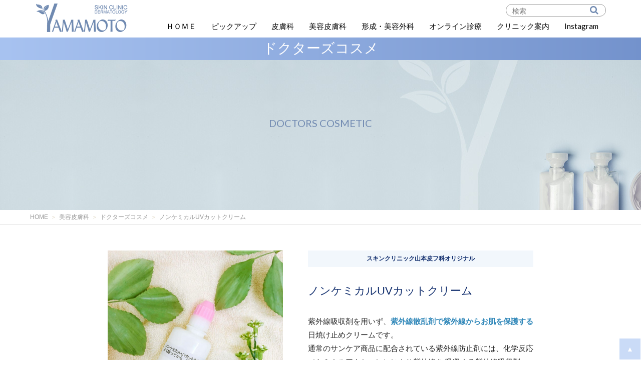

--- FILE ---
content_type: text/html
request_url: https://skinclinic-yamamoto.com/cosme/cosme07.html
body_size: 3636
content:

<!DOCTYPE html>
 <html class="no-js">	 
	<head>
	<meta charset="utf-8">
	<meta http-equiv="X-UA-Compatible" content="IE=edge">
	<title>スキンクリニック山本皮フ科 | ノンケミカルUVカットクリーム</title>
	<meta name="viewport" content="width=device-width, initial-scale=1">
	<meta name="description" content="当院が取り扱っております、オススメする基礎化粧品をご紹介。愛知県豊橋市" />
	<meta name="keywords" content="ナノホワイトCE, レチノイン酸クリーム, ビタミンCローション, ヒアルロン酸ローション, セラミドCエッセンス, ノンケミカルUVカットクリーム, アンチエイジングクリーム" />
	<meta name="author" content="スキンクリニック山本皮膚科　美容皮膚科" />


	<!-- Place favicon.ico and apple-touch-icon.png in the root directory -->
	<link rel="shortcut icon" href="../favicon.ico">
	<link href="https://fonts.googleapis.com/css?family=Lato|Montserrat|Oswald|Roboto&display=swap" rel="stylesheet">
	<link href="https://stackpath.bootstrapcdn.com/font-awesome/4.7.0/css/font-awesome.min.css" rel="stylesheet">			
	<!-- Animate.css -->
	<link rel="stylesheet" href="../css/animate.css">
	<!-- Icomoon Icon Fonts-->
	<link rel="stylesheet" href="../css/icomoon.css">
	<!-- Bootstrap  -->
	<link rel="stylesheet" href="../css/bootstrap.css">
	<!-- Superfish -->
	<link rel="stylesheet" href="../css/superfish.css">
	<link rel="stylesheet" href="../css/eye.css">
	<link rel="stylesheet" href="../css/style.css">
	<link rel="stylesheet" href="../css/cosme.css">		


	<!-- Modernizr JS -->
	<script src="../js/modernizr-2.6.2.min.js"></script>
	<!-- FOR IE9 below -->
	<!--[if lt IE 9]>
	<script src="js/respond.min.js"></script>
	<![endif]-->
<!-- Global site tag (gtag.js) - Google Analytics -->
<script async src="https://www.googletagmanager.com/gtag/js?id=UA-149850840-1"></script>
<script>
  window.dataLayer = window.dataLayer || [];
  function gtag(){dataLayer.push(arguments);}
  gtag('js', new Date());

  gtag('config', 'UA-149850840-1');
</script>

	</head>
	<body>
		<div id="fh5co-wrapper">
		<div id="fh5co-page">
		<div id="fh5co-header">
			<header id="fh5co-header-section">
				<div class="container">
					<div class="nav-header">

						<a href="#" class="js-fh5co-nav-toggle fh5co-nav-toggle"><i></i></a>
						<h1 id="fh5co-logo"><a href="../index.html"><img src="../images2/rogo1.png" width="186" height="57" alt=""/></a></h1>
						<!-- START #fh5co-menu-wrap -->						
						<div class="pc search01">
<form method="get" action="../ksearch/ksearch.cgi" class="search_container" target="_blank">
  <input type="text" name="q" size="15" placeholder="検索">
  <input type="submit" value="&#xf002">
</form></div>
							<div class="hedcl2">
								<nav id="fh5co-menu-wrap" role="navigation">

						<ul class="spc">						
							<div class="search01">
<form method="get" action="../ksearch/ksearch.cgi" class="search_container" target="_blank">
  <input type="text" name="q" size="15" placeholder="検索">
  <input type="submit" value="&#xf002">
</form></div>
									</ul>
					
						
							<ul class="sf-menu" id="fh5co-primary-menu">
								<li class="active"><a href="../index.html">ＨＯＭＥ</a></li>
								<li><a href="../cp.html">ピックアップ</a></li>
								<li><a href="../skin.html">皮膚科</a></li>
								<li><a href="../services2.html" class="fh5co-sub-ddown">美容皮膚科</a>		
									<ul class="fh5co-sub-menu col-lg-9">
									<li><a href="../cosmetic.html">・ドクターズコスメ</a></li>
									</ul>
								</li>
								<li><a href="../services.html">形成・美容外科</a></li>
								<li><a href="../online.html">オンライン診療</a></li>
								<li><a href="../contact.html" class="fh5co-sub-ddown">クリニック案内</a>		
									<ul class="fh5co-sub-menu col-lg-9">
									<li><a href="../contact.html#カレンダー">・担当医カレンダー</a></li>
									<li><a href="../contact.html">・医師紹介</a></li>
									<li><a href="../contact.html#所在地">・所在地</a></li>	
									</ul>
								</li>
								<li><a href="https://www.instagram.com/skinclinic.yamamoto/" target="_blank" class="fh5co-sub-ddown">Instagram</a>	
									<ul class="fh5co-sub-menu col-lg-9">
									<li><a href="https://www.instagram.com/skinclinic.yamamoto/" target="_blank">・クリニック</a></li>
									<li><a href="https://www.instagram.com/yamachansensei.aps/" target="_blank">・ドクター</a></li>	
									</ul>
									</li>
							

								
							</ul>
						</nav>
						
						</div>
					</div>
				</div>
			</header>
		</div>		
		<!-- end:header-top -->

		<div id="hed05"><h1><a href="../index.html"><img src="../images2/icysc.png" class="sp" width="30" height="25" alt=""/></a>ドクターズコスメ</h1>
				<h2>DOCTORS COSMETIC</h2>
		<img src="../images2/hed/hed07.jpg" width="1920" height="300" class="hed200" alt=""/>
		</div>
		<div class="pan01">
			<div class="pan02">
				<a href="../index.html">HOME</a>＞<a href="../services2.html">美容皮膚科</a>＞<a href="../cosmetic.html">ドクターズコスメ</a>＞<a href="cosme07.html">ノンケミカルUVカットクリーム</a></div>
		</div>	

	
			
			<div id="fh5co-contact" class="animate-box">		
			<div class="container">
			<div class="row">
					
			
				
				<div class="cosme02">
			<img src="../images2/cosme/22.jpg" width="500" height="500" alt=""/>
			  <div class="cosme03"><h3 class="bgbg">スキンクリニック山本皮フ科オリジナル</h3> 
			  <h2>ノンケミカルUVカットクリーム</h2>	   
				  <p>紫外線吸収剤を用いず、<span class="mobc">紫外線散乱剤で紫外線からお肌を保護する</span>日焼け止めクリームです。<br>通常のサンケア商品に配合されている紫外線防止剤には、化学反応（ケミカルアクション）により紫外線を 吸収する紫外線吸収剤と、紫外線を物理的に反射させる紫外線散乱剤があります。<br>
			  光に敏感な肌や、デリケート な肌の方のなかには、紫外線吸収剤に刺激（しっしん、かゆみ、はれ等）を受ける方がいらっしゃいます。<br>
					  「ノンケミカルUVカット」とは、そのような方のために、紫<span class="mouline">外線吸収剤を用いずに</span>紫外線散乱剤 〔代表的なものが酸化チタン（UV-Bを反射）、酸化亜鉛（UV-Aを反射）です。〕で紫外線から肌を保護する処方のことをいいます。<br>
低刺激の酸化チタンと酸化亜鉛を使用することによって改良し、ビタミンＣ、甘草エキス、リポフラーレン、トコトリエノールを配合して処方しました。<br>
					  <span class="mouline">敏感肌の方やデリケートなお肌の方にも安心してお使い頂けます。</span><br>
			  </p>
<p><span class="sp30">容量：30ml</span><span class="sp30">￥1,350（税込）</span></p>
			 </div>
			</div>	
			</div>
			</div>	
			</div>
			</div>	
		
			

		
			

				</div>
		
			

		
			
			
		<!-- END fh5co-contact -->
			
		<div class="tel100 telao">
		<div class="tel300">
			<div class="rogo300"><img src="../images2/rogo4.png" width="186" height="57" alt=""/></div>
			<h1 class="pc">スキンクリニック山本皮フ科<span>形成・美容外科</span></h1>
			<h1 class="sp">スキンクリニック山本皮フ科<br><span>形成・美容外科</span></h1>
			
			<p>【時間】午前 9:30～12:30　午後 14:30～18:00<br>【休診日】 木・日・祝日</p>
		  <div class="telrogo">
						<a href="tel:0120-038-312"><i class="icon-old-phone"></i>0120-038-312</a>
			</div>
			<div class="teyo"><a href="../yoyaku.html">診療予約</a></div>
			<div class="teyo"><a href="../mail-new/mail.html">お問合せ</a></div>
			
		</div>	
		</div>
				
		<a href="#" id="return-top">▲</a>
		<!-- END map -->
		<footer>
			<div id="footer">
				<div class="container">
					<div class="row">
						<div class="col-md-6 col-md-offset-3 text-center">
							<p class="fh5co-social-icons">
								<a href="#"><i class="icon-twitter2"></i></a>
								<a href="#"><i class="icon-facebook2"></i></a>
								<a href="https://www.instagram.com/yamachansensei.aps/" target="_blank"><i class="icon-instagram"></i></a>
							</p>
							<p>Copyright © Yamamoto Skin Clinic. All Rights Reserved. </a></p>
						</div>
					</div>
				</div>
			</div>
		</footer>

				<!-- pagetop -->

	</div>
	<!-- END fh5co-page -->

	</div>
	<!-- END fh5co-wrapper -->

	<!-- jQuery -->


	<script src="../js/jquery.min.js"></script>
	<!-- jQuery Easing -->
	<script src="../js/jquery.easing.1.3.js"></script>
	<!-- Bootstrap -->
	<script src="../js/bootstrap.min.js"></script>
	<!-- Waypoints -->
	<script src="../js/jquery.waypoints.min.js"></script>
	<!-- Stellar -->
	<script src="../js/jquery.stellar.min.js"></script>
	<!-- Superfish -->
	<script src="../js/hoverIntent.js"></script>
	<script src="../js/superfish.js"></script>

	<!-- Main JS (Do not remove) -->
	<script src="../js/main.js"></script>
    <script src="../js/top.js"></script>


	</body>
</html>


--- FILE ---
content_type: text/css
request_url: https://skinclinic-yamamoto.com/css/icomoon.css
body_size: 9346
content:
@font-face {
    font-family: 'icomoon';
    src:    url('fonts/icomoon.eot?1oniuf');
    src:    url('fonts/icomoon.eot?1oniuf#iefix') format('embedded-opentype'),
        url('fonts/icomoon.ttf?1oniuf') format('truetype'),
        url('fonts/icomoon.woff?1oniuf') format('woff'),
        url('fonts/icomoon.svg?1oniuf#icomoon') format('svg');
    font-weight: normal;
    font-style: normal;
}
/*文字*/
.moz01{
	color: #8424D7;	
}
.moz02{
	color: #0457E9;
}
.pmj01 a {
	background-color: #FBFBFB;
	border: 1px solid #E4E4E4;
}
.pmj02{
	border-bottom: 1px solid #8CC8E5;
}
[class^="icon-"], [class*=" icon-"] {
    /* use !important to prevent issues with browser extensions that change fonts */
    font-family: 'icomoon' !important;
    speak: none;
    font-style: normal;
    font-weight: normal;
    font-variant: normal;
    text-transform: none;
    line-height: 1;

    /* Better Font Rendering =========== */
    -webkit-font-smoothing: antialiased;
    -moz-osx-font-smoothing: grayscale;
}

.icon-mobile:before {
    content: "\e000";
}
.icon-laptop:before {
    content: "\e001";
}
.icon-desktop:before {
    content: "\e002";
}
.icon-tablet:before {
    content: "\e003";
}
.icon-phone:before {
    content: "\e004";
}
.icon-document:before {
    content: "\e005";
}
.icon-documents:before {
    content: "\e006";
}
.icon-search:before {
    content: "\e007";
}
.icon-clipboard:before {
    content: "\e008";
}
.icon-newspaper:before {
    content: "\e009";
}
.icon-notebook:before {
    content: "\e00a";
}
.icon-book-open:before {
    content: "\e00b";
}
.icon-browser:before {
    content: "\e00c";
}
.icon-calendar:before {
    content: "\e00d";
}
.icon-presentation:before {
    content: "\e00e";
}
.icon-picture:before {
    content: "\e00f";
}
.icon-pictures:before {
    content: "\e010";
}
.icon-video:before {
    content: "\e011";
}
.icon-camera:before {
    content: "\e012";
}
.icon-printer:before {
    content: "\e013";
}
.icon-toolbox:before {
    content: "\e014";
}
.icon-briefcase:before {
    content: "\e015";
}
.icon-wallet:before {
    content: "\e016";
}
.icon-gift:before {
    content: "\e017";
}
.icon-bargraph:before {
    content: "\e018";
}
.icon-grid:before {
    content: "\e019";
}
.icon-expand:before {
    content: "\e01a";
}
.icon-focus:before {
    content: "\e01b";
}
.icon-edit:before {
    content: "\e01c";
}
.icon-adjustments:before {
    content: "\e01d";
}
.icon-ribbon:before {
    content: "\e01e";
}
.icon-hourglass:before {
    content: "\e01f";
}
.icon-lock:before {
    content: "\e020";
}
.icon-megaphone:before {
    content: "\e021";
}
.icon-shield:before {
    content: "\e022";
}
.icon-trophy:before {
    content: "\e023";
}
.icon-flag:before {
    content: "\e024";
}
.icon-map:before {
    content: "\e025";
}
.icon-puzzle:before {
    content: "\e026";
}
.icon-basket:before {
    content: "\e027";
}
.icon-envelope:before {
    content: "\e028";
}
.icon-streetsign:before {
    content: "\e029";
}
.icon-telescope:before {
    content: "\e02a";
}
.icon-gears:before {
    content: "\e02b";
}
.icon-key:before {
    content: "\e02c";
}
.icon-paperclip:before {
    content: "\e02d";
}
.icon-attachment:before {
    content: "\e02e";
}
.icon-pricetags:before {
    content: "\e02f";
}
.icon-lightbulb:before {
    content: "\e030";
}
.icon-layers:before {
    content: "\e031";
}
.icon-pencil:before {
    content: "\e032";
}
.icon-tools:before {
    content: "\e033";
}
.icon-tools-2:before {
    content: "\e034";
}
.icon-scissors:before {
    content: "\e035";
}
.icon-paintbrush:before {
    content: "\e036";
}
.icon-magnifying-glass:before {
    content: "\e037";
}
.icon-circle-compass:before {
    content: "\e038";
}
.icon-linegraph:before {
    content: "\e039";
}
.icon-mic:before {
    content: "\e03a";
}
.icon-strategy:before {
    content: "\e03b";
}
.icon-beaker:before {
    content: "\e03c";
}
.icon-caution:before {
    content: "\e03d";
}
.icon-recycle:before {
    content: "\e03e";
}
.icon-anchor:before {
    content: "\e03f";
}
.icon-profile-male:before {
    content: "\e040";
}
.icon-profile-female:before {
    content: "\e041";
}
.icon-bike:before {
    content: "\e042";
}
.icon-wine:before {
    content: "\e043";
}
.icon-hotairballoon:before {
    content: "\e044";
}
.icon-globe:before {
    content: "\e045";
}
.icon-genius:before {
    content: "\e046";
}
.icon-map-pin:before {
    content: "\e047";
}
.icon-dial:before {
    content: "\e048";
}
.icon-chat:before {
    content: "\e049";
}
.icon-heart:before {
    content: "\e04a";
}
.icon-cloud:before {
    content: "\e04b";
}
.icon-upload:before {
    content: "\e04c";
}
.icon-download:before {
    content: "\e04d";
}
.icon-target:before {
    content: "\e04e";
}
.icon-hazardous:before {
    content: "\e04f";
}
.icon-piechart:before {
    content: "\e050";
}
.icon-speedometer:before {
    content: "\e051";
}
.icon-global:before {
    content: "\e052";
}
.icon-compass:before {
    content: "\e053";
}
.icon-lifesaver:before {
    content: "\e054";
}
.icon-clock:before {
    content: "\e055";
}
.icon-aperture:before {
    content: "\e056";
}
.icon-quote:before {
    content: "\e057";
}
.icon-scope:before {
    content: "\e058";
}
.icon-alarmclock:before {
    content: "\e059";
}
.icon-refresh:before {
    content: "\e05a";
}
.icon-happy:before {
    content: "\e05b";
}
.icon-sad:before {
    content: "\e05c";
}
.icon-facebook:before {
    content: "\e05d";
}
.icon-twitter:before {
    content: "\e05e";
}
.icon-googleplus:before {
    content: "\e05f";
}
.icon-rss:before {
    content: "\e060";
}
.icon-tumblr:before {
    content: "\e061";
}
.icon-linkedin:before {
    content: "\e062";
}
.icon-dribbble:before {
    content: "\e063";
}
.icon-box2:before {
    content: "\ea82";
}
.icon-write:before {
    content: "\ea83";
}
.icon-clock2:before {
    content: "\ea84";
}
.icon-reply2:before {
    content: "\ea85";
}
.icon-reply-all2:before {
    content: "\ea86";
}
.icon-forward2:before {
    content: "\ea87";
}
.icon-flag2:before {
    content: "\ea88";
}
.icon-search2:before {
    content: "\ea89";
}
.icon-trash2:before {
    content: "\ea8a";
}
.icon-envelope2:before {
    content: "\ea8b";
}
.icon-bubble:before {
    content: "\ea8c";
}
.icon-bubbles:before {
    content: "\ea8d";
}
.icon-user2:before {
    content: "\ea8e";
}
.icon-users2:before {
    content: "\ea8f";
}
.icon-cloud2:before {
    content: "\ea90";
}
.icon-download2:before {
    content: "\ea91";
}
.icon-upload2:before {
    content: "\ea92";
}
.icon-rain:before {
    content: "\ea93";
}
.icon-sun:before {
    content: "\ea94";
}
.icon-moon2:before {
    content: "\ea95";
}
.icon-bell2:before {
    content: "\ea96";
}
.icon-folder2:before {
    content: "\ea97";
}
.icon-pin2:before {
    content: "\ea98";
}
.icon-sound2:before {
    content: "\ea99";
}
.icon-microphone:before {
    content: "\ea9a";
}
.icon-camera2:before {
    content: "\ea9b";
}
.icon-image2:before {
    content: "\ea9c";
}
.icon-cog2:before {
    content: "\ea9d";
}
.icon-calendar2:before {
    content: "\ea9e";
}
.icon-book2:before {
    content: "\ea9f";
}
.icon-map-marker:before {
    content: "\eaa0";
}
.icon-store:before {
    content: "\eaa1";
}
.icon-support:before {
    content: "\eaa2";
}
.icon-tag2:before {
    content: "\eaa3";
}
.icon-heart2:before {
    content: "\eaa4";
}
.icon-video-camera:before {
    content: "\eaa5";
}
.icon-trophy2:before {
    content: "\eaa6";
}
.icon-cart:before {
    content: "\eaa7";
}
.icon-eye2:before {
    content: "\eaa8";
}
.icon-cancel:before {
    content: "\eaa9";
}
.icon-chart:before {
    content: "\eaaa";
}
.icon-target2:before {
    content: "\eaab";
}
.icon-printer2:before {
    content: "\eaac";
}
.icon-location2:before {
    content: "\eaad";
}
.icon-bookmark2:before {
    content: "\eaae";
}
.icon-monitor:before {
    content: "\eaaf";
}
.icon-cross2:before {
    content: "\eab0";
}
.icon-plus2:before {
    content: "\eab1";
}
.icon-left:before {
    content: "\eab2";
}
.icon-up:before {
    content: "\eab3";
}
.icon-browser2:before {
    content: "\eab4";
}
.icon-windows:before {
    content: "\eab5";
}
.icon-switch2:before {
    content: "\eab6";
}
.icon-dashboard:before {
    content: "\eab7";
}
.icon-play:before {
    content: "\eab8";
}
.icon-fast-forward:before {
    content: "\eab9";
}
.icon-next:before {
    content: "\eaba";
}
.icon-refresh2:before {
    content: "\eabb";
}
.icon-film:before {
    content: "\eabc";
}
.icon-home2:before {
    content: "\eabd";
}
.icon-add-to-list:before {
    content: "\e901";
}
.icon-classic-computer:before {
    content: "\e902";
}
.icon-controller-fast-backward:before {
    content: "\e903";
}
.icon-creative-commons-attribution:before {
    content: "\e904";
}
.icon-creative-commons-noderivs:before {
    content: "\e905";
}
.icon-creative-commons-noncommercial-eu:before {
    content: "\e906";
}
.icon-creative-commons-noncommercial-us:before {
    content: "\e907";
}
.icon-creative-commons-public-domain:before {
    content: "\e908";
}
.icon-creative-commons-remix:before {
    content: "\e909";
}
.icon-creative-commons-share:before {
    content: "\e90a";
}
.icon-creative-commons-sharealike:before {
    content: "\e90b";
}
.icon-creative-commons:before {
    content: "\e90c";
}
.icon-document-landscape:before {
    content: "\e90d";
}
.icon-remove-user:before {
    content: "\e90e";
}
.icon-warning:before {
    content: "\e90f";
}
.icon-arrow-bold-down:before {
    content: "\e910";
}
.icon-arrow-bold-left:before {
    content: "\e911";
}
.icon-arrow-bold-right:before {
    content: "\e912";
}
.icon-arrow-bold-up:before {
    content: "\e913";
}
.icon-arrow-down:before {
    content: "\e914";
}
.icon-arrow-left:before {
    content: "\e915";
}
.icon-arrow-long-down:before {
    content: "\e916";
}
.icon-arrow-long-left:before {
    content: "\e917";
}
.icon-arrow-long-right:before {
    content: "\e918";
}
.icon-arrow-long-up:before {
    content: "\e919";
}
.icon-arrow-right:before {
    content: "\e91a";
}
.icon-arrow-up:before {
    content: "\e91b";
}
.icon-arrow-with-circle-down:before {
    content: "\e91c";
}
.icon-arrow-with-circle-left:before {
    content: "\e91d";
}
.icon-arrow-with-circle-right:before {
    content: "\e91e";
}
.icon-arrow-with-circle-up:before {
    content: "\e91f";
}
.icon-bookmark:before {
    content: "\e920";
}
.icon-bookmarks:before {
    content: "\e921";
}
.icon-chevron-down:before {
    content: "\e922";
}
.icon-chevron-left:before {
    content: "\e923";
}
.icon-chevron-right:before {
    content: "\e924";
}
.icon-chevron-small-down:before {
    content: "\e925";
}
.icon-chevron-small-left:before {
    content: "\e926";
}
.icon-chevron-small-right:before {
    content: "\e927";
}
.icon-chevron-small-up:before {
    content: "\e928";
}
.icon-chevron-thin-down:before {
    content: "\e929";
}
.icon-chevron-thin-left:before {
    content: "\e92a";
}
.icon-chevron-thin-right:before {
    content: "\e92b";
}
.icon-chevron-thin-up:before {
    content: "\e92c";
}
.icon-chevron-up:before {
    content: "\e92d";
}
.icon-chevron-with-circle-down:before {
    content: "\e92e";
}
.icon-chevron-with-circle-left:before {
    content: "\e92f";
}
.icon-chevron-with-circle-right:before {
    content: "\e930";
}
.icon-chevron-with-circle-up:before {
    content: "\e931";
}
.icon-cloud3:before {
    content: "\e932";
}
.icon-controller-fast-forward:before {
    content: "\e933";
}
.icon-controller-jump-to-start:before {
    content: "\e934";
}
.icon-controller-next:before {
    content: "\e935";
}
.icon-controller-paus:before {
    content: "\e936";
}
.icon-controller-play:before {
    content: "\e937";
}
.icon-controller-record:before {
    content: "\e938";
}
.icon-controller-stop:before {
    content: "\e939";
}
.icon-controller-volume:before {
    content: "\e93a";
}
.icon-dot-single:before {
    content: "\e93b";
}
.icon-dots-three-horizontal:before {
    content: "\e93c";
}
.icon-dots-three-vertical:before {
    content: "\e93d";
}
.icon-dots-two-horizontal:before {
    content: "\e93e";
}
.icon-dots-two-vertical:before {
    content: "\e93f";
}
.icon-download3:before {
    content: "\e940";
}
.icon-emoji-flirt:before {
    content: "\e941";
}
.icon-flow-branch:before {
    content: "\e942";
}
.icon-flow-cascade:before {
    content: "\e943";
}
.icon-flow-line:before {
    content: "\e944";
}
.icon-flow-parallel:before {
    content: "\e945";
}
.icon-flow-tree:before {
    content: "\e946";
}
.icon-install:before {
    content: "\e947";
}
.icon-layers2:before {
    content: "\e948";
}
.icon-open-book:before {
    content: "\e949";
}
.icon-resize-100:before {
    content: "\e94a";
}
.icon-resize-full-screen:before {
    content: "\e94b";
}
.icon-save:before {
    content: "\e94c";
}
.icon-select-arrows:before {
    content: "\e94d";
}
.icon-sound-mute:before {
    content: "\e94e";
}
.icon-sound:before {
    content: "\e94f";
}
.icon-trash:before {
    content: "\e950";
}
.icon-triangle-down:before {
    content: "\e951";
}
.icon-triangle-left:before {
    content: "\e952";
}
.icon-triangle-right:before {
    content: "\e953";
}
.icon-triangle-up:before {
    content: "\e954";
}
.icon-uninstall:before {
    content: "\e955";
}
.icon-upload-to-cloud:before {
    content: "\e956";
}
.icon-upload3:before {
    content: "\e957";
}
.icon-add-user:before {
    content: "\e958";
}
.icon-address:before {
    content: "\e959";
}
.icon-adjust:before {
    content: "\e95a";
}
.icon-air:before {
    content: "\e95b";
}
.icon-aircraft-landing:before {
    content: "\e95c";
}
.icon-aircraft-take-off:before {
    content: "\e95d";
}
.icon-aircraft:before {
    content: "\e95e";
}
.icon-align-bottom:before {
    content: "\e95f";
}
.icon-align-horizontal-middle:before {
    content: "\e960";
}
.icon-align-left:before {
    content: "\e961";
}
.icon-align-right:before {
    content: "\e962";
}
.icon-align-top:before {
    content: "\e963";
}
.icon-align-vertical-middle:before {
    content: "\e964";
}
.icon-archive:before {
    content: "\e965";
}
.icon-area-graph:before {
    content: "\e966";
}
.icon-attachment2:before {
    content: "\e967";
}
.icon-awareness-ribbon:before {
    content: "\e968";
}
.icon-back-in-time:before {
    content: "\e969";
}
.icon-back:before {
    content: "\e96a";
}
.icon-bar-graph:before {
    content: "\e96b";
}
.icon-battery:before {
    content: "\e96c";
}
.icon-beamed-note:before {
    content: "\e96d";
}
.icon-bell:before {
    content: "\e96e";
}
.icon-blackboard:before {
    content: "\e96f";
}
.icon-block:before {
    content: "\e970";
}
.icon-book:before {
    content: "\e971";
}
.icon-bowl:before {
    content: "\e972";
}
.icon-box:before {
    content: "\e973";
}
.icon-briefcase2:before {
    content: "\e974";
}
.icon-browser3:before {
    content: "\e975";
}
.icon-brush:before {
    content: "\e976";
}
.icon-bucket:before {
    content: "\e977";
}
.icon-cake:before {
    content: "\e978";
}
.icon-calculator:before {
    content: "\e979";
}
.icon-calendar3:before {
    content: "\e97a";
}
.icon-camera3:before {
    content: "\e97b";
}
.icon-ccw:before {
    content: "\e97c";
}
.icon-chat2:before {
    content: "\e97d";
}
.icon-check:before {
    content: "\e97e";
}
.icon-circle-with-cross:before {
    content: "\e97f";
}
.icon-circle-with-minus:before {
    content: "\e980";
}
.icon-circle-with-plus:before {
    content: "\e981";
}
.icon-circle:before {
    content: "\e982";
}
.icon-circular-graph:before {
    content: "\e983";
}
.icon-clapperboard:before {
    content: "\e984";
}
.icon-clipboard2:before {
    content: "\e985";
}
.icon-clock3:before {
    content: "\e986";
}
.icon-code:before {
    content: "\e987";
}
.icon-cog:before {
    content: "\e988";
}
.icon-colours:before {
    content: "\e989";
}
.icon-compass2:before {
    content: "\e98a";
}
.icon-copy:before {
    content: "\e98b";
}
.icon-credit-card:before {
    content: "\e98c";
}
.icon-credit:before {
    content: "\e98d";
}
.icon-cross:before {
    content: "\e98e";
}
.icon-cup:before {
    content: "\e98f";
}
.icon-cw:before {
    content: "\e990";
}
.icon-cycle:before {
    content: "\e991";
}
.icon-database:before {
    content: "\e992";
}
.icon-dial-pad:before {
    content: "\e993";
}
.icon-direction:before {
    content: "\e994";
}
.icon-document2:before {
    content: "\e995";
}
.icon-documents2:before {
    content: "\e996";
}
.icon-drink:before {
    content: "\e997";
}
.icon-drive:before {
    content: "\e998";
}
.icon-drop:before {
    content: "\e999";
}
.icon-edit2:before {
    content: "\e99a";
}
.icon-email:before {
    content: "\e99b";
}
.icon-emoji-happy:before {
    content: "\e99c";
}
.icon-emoji-neutral:before {
    content: "\e99d";
}
.icon-emoji-sad:before {
    content: "\e99e";
}
.icon-erase:before {
    content: "\e99f";
}
.icon-eraser:before {
    content: "\e9a0";
}
.icon-export:before {
    content: "\e9a1";
}
.icon-eye:before {
    content: "\e9a2";
}
.icon-feather:before {
    content: "\e9a3";
}
.icon-flag3:before {
    content: "\e9a4";
}
.icon-flash:before {
    content: "\e9a5";
}
.icon-flashlight:before {
    content: "\e9a6";
}
.icon-flat-brush:before {
    content: "\e9a7";
}
.icon-folder-images:before {
    content: "\e9a8";
}
.icon-folder-music:before {
    content: "\e9a9";
}
.icon-folder-video:before {
    content: "\e9aa";
}
.icon-folder:before {
    content: "\e9ab";
}
.icon-forward:before {
    content: "\e9ac";
}
.icon-funnel:before {
    content: "\e9ad";
}
.icon-game-controller:before {
    content: "\e9ae";
}
.icon-gauge:before {
    content: "\e9af";
}
.icon-globe2:before {
    content: "\e9b0";
}
.icon-graduation-cap:before {
    content: "\e9b1";
}
.icon-grid2:before {
    content: "\e9b2";
}
.icon-hair-cross:before {
    content: "\e9b3";
}
.icon-hand:before {
    content: "\e9b4";
}
.icon-heart-outlined:before {
    content: "\e9b5";
}
.icon-heart3:before {
    content: "\e9b6";
}
.icon-help-with-circle:before {
    content: "\e9b7";
}
.icon-help:before {
    content: "\e9b8";
}
.icon-home:before {
    content: "\e9b9";
}
.icon-hour-glass:before {
    content: "\e9ba";
}
.icon-image-inverted:before {
    content: "\e9bb";
}
.icon-image:before {
    content: "\e9bc";
}
.icon-images:before {
    content: "\e9bd";
}
.icon-inbox:before {
    content: "\e9be";
}
.icon-infinity:before {
    content: "\e9bf";
}
.icon-info-with-circle:before {
    content: "\e9c0";
}
.icon-info:before {
    content: "\e9c1";
}
.icon-key2:before {
    content: "\e9c2";
}
.icon-keyboard:before {
    content: "\e9c3";
}
.icon-lab-flask:before {
    content: "\e9c4";
}
.icon-landline:before {
    content: "\e9c5";
}
.icon-language:before {
    content: "\e9c6";
}
.icon-laptop2:before {
    content: "\e9c7";
}
.icon-leaf:before {
    content: "\e9c8";
}
.icon-level-down:before {
    content: "\e9c9";
}
.icon-level-up:before {
    content: "\e9ca";
}
.icon-lifebuoy:before {
    content: "\e9cb";
}
.icon-light-bulb:before {
    content: "\e9cc";
}
.icon-light-down:before {
    content: "\e9cd";
}
.icon-light-up:before {
    content: "\e9ce";
}
.icon-line-graph:before {
    content: "\e9cf";
}
.icon-link:before {
    content: "\e9d0";
}
.icon-list:before {
    content: "\e9d1";
}
.icon-location-pin:before {
    content: "\e9d2";
}
.icon-location:before {
    content: "\e9d3";
}
.icon-lock-open:before {
    content: "\e9d4";
}
.icon-lock2:before {
    content: "\e9d5";
}
.icon-log-out:before {
    content: "\e9d6";
}
.icon-login:before {
    content: "\e9d7";
}
.icon-loop:before {
    content: "\e9d8";
}
.icon-magnet:before {
    content: "\e9d9";
}
.icon-magnifying-glass2:before {
    content: "\e9da";
}
.icon-mail:before {
    content: "\e9db";
}
.icon-man:before {
    content: "\e9dc";
}
.icon-map2:before {
    content: "\e9dd";
}
.icon-mask:before {
    content: "\e9de";
}
.icon-medal:before {
    content: "\e9df";
}
.icon-megaphone2:before {
    content: "\e9e0";
}
.icon-menu:before {
    content: "\e9e1";
}
.icon-message:before {
    content: "\e9e2";
}
.icon-mic2:before {
    content: "\e9e3";
}
.icon-minus:before {
    content: "\e9e4";
}
.icon-mobile2:before {
    content: "\e9e5";
}
.icon-modern-mic:before {
    content: "\e9e6";
}
.icon-moon:before {
    content: "\e9e7";
}
.icon-mouse:before {
    content: "\e9e8";
}
.icon-music:before {
    content: "\e9e9";
}
.icon-network:before {
    content: "\e9ea";
}
.icon-new-message:before {
    content: "\e9eb";
}
.icon-new:before {
    content: "\e9ec";
}
.icon-news:before {
    content: "\e9ed";
}
.icon-note:before {
    content: "\e9ee";
}
.icon-notification:before {
    content: "\e9ef";
}
.icon-old-mobile:before {
    content: "\e9f0";
}
.icon-old-phone:before {
    content: "\e9f1";
}
.icon-palette:before {
    content: "\e9f2";
}
.icon-paper-plane:before {
    content: "\e9f3";
}
.icon-pencil2:before {
    content: "\e9f4";
}
.icon-phone2:before {
    content: "\e9f5";
}
.icon-pie-chart:before {
    content: "\e9f6";
}
.icon-pin:before {
    content: "\e9f7";
}
.icon-plus:before {
    content: "\e9f8";
}
.icon-popup:before {
    content: "\e9f9";
}
.icon-power-plug:before {
    content: "\e9fa";
}
.icon-price-ribbon:before {
    content: "\e9fb";
}
.icon-price-tag:before {
    content: "\e9fc";
}
.icon-print:before {
    content: "\e9fd";
}
.icon-progress-empty:before {
    content: "\e9fe";
}
.icon-progress-full:before {
    content: "\e9ff";
}
.icon-progress-one:before {
    content: "\ea00";
}
.icon-progress-two:before {
    content: "\ea01";
}
.icon-publish:before {
    content: "\ea02";
}
.icon-quote2:before {
    content: "\ea03";
}
.icon-radio:before {
    content: "\ea04";
}
.icon-reply-all:before {
    content: "\ea05";
}
.icon-reply:before {
    content: "\ea06";
}
.icon-retweet:before {
    content: "\ea07";
}
.icon-rocket:before {
    content: "\ea08";
}
.icon-round-brush:before {
    content: "\ea09";
}
.icon-rss2:before {
    content: "\ea0a";
}
.icon-ruler:before {
    content: "\ea0b";
}
.icon-scissors2:before {
    content: "\ea0c";
}
.icon-share-alternitive:before {
    content: "\ea0d";
}
.icon-share:before {
    content: "\ea0e";
}
.icon-shareable:before {
    content: "\ea0f";
}
.icon-shield2:before {
    content: "\ea10";
}
.icon-shop:before {
    content: "\ea11";
}
.icon-shopping-bag:before {
    content: "\ea12";
}
.icon-shopping-basket:before {
    content: "\ea13";
}
.icon-shopping-cart:before {
    content: "\ea14";
}
.icon-shuffle:before {
    content: "\ea15";
}
.icon-signal:before {
    content: "\ea16";
}
.icon-sound-mix:before {
    content: "\ea17";
}
.icon-sports-club:before {
    content: "\ea18";
}
.icon-spreadsheet:before {
    content: "\ea19";
}
.icon-squared-cross:before {
    content: "\ea1a";
}
.icon-squared-minus:before {
    content: "\ea1b";
}
.icon-squared-plus:before {
    content: "\ea1c";
}
.icon-star-outlined:before {
    content: "\ea1d";
}
.icon-star:before {
    content: "\ea1e";
}
.icon-stopwatch:before {
    content: "\ea1f";
}
.icon-suitcase:before {
    content: "\ea20";
}
.icon-swap:before {
    content: "\ea21";
}
.icon-sweden:before {
    content: "\ea22";
}
.icon-switch:before {
    content: "\ea23";
}
.icon-tablet2:before {
    content: "\ea24";
}
.icon-tag:before {
    content: "\ea25";
}
.icon-text-document-inverted:before {
    content: "\ea26";
}
.icon-text-document:before {
    content: "\ea27";
}
.icon-text:before {
    content: "\ea28";
}
.icon-thermometer:before {
    content: "\ea29";
}
.icon-thumbs-down:before {
    content: "\ea2a";
}
.icon-thumbs-up:before {
    content: "\ea2b";
}
.icon-thunder-cloud:before {
    content: "\ea2c";
}
.icon-ticket:before {
    content: "\ea2d";
}
.icon-time-slot:before {
    content: "\ea2e";
}
.icon-tools2:before {
    content: "\ea2f";
}
.icon-traffic-cone:before {
    content: "\ea30";
}
.icon-tree:before {
    content: "\ea31";
}
.icon-trophy3:before {
    content: "\ea32";
}
.icon-tv:before {
    content: "\ea33";
}
.icon-typing:before {
    content: "\ea34";
}
.icon-unread:before {
    content: "\ea35";
}
.icon-untag:before {
    content: "\ea36";
}
.icon-user:before {
    content: "\ea37";
}
.icon-users:before {
    content: "\ea38";
}
.icon-v-card:before {
    content: "\ea39";
}
.icon-video2:before {
    content: "\ea3a";
}
.icon-vinyl:before {
    content: "\ea3b";
}
.icon-voicemail:before {
    content: "\ea3c";
}
.icon-wallet2:before {
    content: "\ea3d";
}
.icon-water:before {
    content: "\ea3e";
}
.icon-500px-with-circle:before {
    content: "\ea3f";
}
.icon-500px:before {
    content: "\ea40";
}
.icon-basecamp:before {
    content: "\ea41";
}
.icon-behance:before {
    content: "\ea42";
}
.icon-creative-cloud:before {
    content: "\ea43";
}
.icon-dropbox:before {
    content: "\ea44";
}
.icon-evernote:before {
    content: "\ea45";
}
.icon-flattr:before {
    content: "\ea46";
}
.icon-foursquare:before {
    content: "\ea47";
}
.icon-google-drive:before {
    content: "\ea48";
}
.icon-google-hangouts:before {
    content: "\ea49";
}
.icon-grooveshark:before {
    content: "\ea4a";
}
.icon-icloud:before {
    content: "\ea4b";
}
.icon-mixi:before {
    content: "\ea4c";
}
.icon-onedrive:before {
    content: "\ea4d";
}
.icon-paypal:before {
    content: "\ea4e";
}
.icon-picasa:before {
    content: "\ea4f";
}
.icon-qq:before {
    content: "\ea50";
}
.icon-rdio-with-circle:before {
    content: "\ea51";
}
.icon-renren:before {
    content: "\ea52";
}
.icon-scribd:before {
    content: "\ea53";
}
.icon-sina-weibo:before {
    content: "\ea54";
}
.icon-skype-with-circle:before {
    content: "\ea55";
}
.icon-skype:before {
    content: "\ea56";
}
.icon-slideshare:before {
    content: "\ea57";
}
.icon-smashing:before {
    content: "\ea58";
}
.icon-soundcloud:before {
    content: "\ea59";
}
.icon-spotify-with-circle:before {
    content: "\ea5a";
}
.icon-spotify:before {
    content: "\ea5b";
}
.icon-swarm:before {
    content: "\ea5c";
}
.icon-vine-with-circle:before {
    content: "\ea5d";
}
.icon-vine:before {
    content: "\ea5e";
}
.icon-vk-alternitive:before {
    content: "\ea5f";
}
.icon-vk-with-circle:before {
    content: "\ea60";
}
.icon-vk:before {
    content: "\ea61";
}
.icon-xing-with-circle:before {
    content: "\ea62";
}
.icon-xing:before {
    content: "\ea63";
}
.icon-yelp:before {
    content: "\ea64";
}
.icon-dribbble-with-circle:before {
    content: "\ea65";
}
.icon-dribbble2:before {
    content: "\ea66";
}
.icon-facebook-with-circle:before {
    content: "\ea67";
}
.icon-facebook2:before {
    content: "\ea68";
}
.icon-flickr-with-circle:before {
    content: "\ea69";
}
.icon-flickr:before {
    content: "\ea6a";
}
.icon-github-with-circle:before {
    content: "\ea6b";
}
.icon-github:before {
    content: "\ea6c";
}
.icon-google-with-circle:before {
    content: "\ea6d";
}
.icon-google:before {
    content: "\ea6e";
}
.icon-instagram-with-circle:before {
    content: "\ea6f";
}
.icon-instagram:before {
    content: "\ea70";
}
.icon-lastfm-with-circle:before {
    content: "\ea71";
}
.icon-lastfm:before {
    content: "\ea72";
}
.icon-linkedin-with-circle:before {
    content: "\ea73";
}
.icon-linkedin2:before {
    content: "\ea74";
}
.icon-pinterest-with-circle:before {
    content: "\ea75";
}
.icon-pinterest:before {
    content: "\ea76";
}
.icon-rdio:before {
    content: "\ea77";
}
.icon-stumbleupon-with-circle:before {
    content: "\ea78";
}
.icon-stumbleupon:before {
    content: "\ea79";
}
.icon-tumblr-with-circle:before {
    content: "\ea7a";
}
.icon-tumblr2:before {
    content: "\ea7b";
}
.icon-twitter-with-circle:before {
    content: "\ea7c";
}
.icon-twitter2:before {
    content: "\ea7d";
}
.icon-vimeo-with-circle:before {
    content: "\ea7e";
}
.icon-vimeo:before {
    content: "\ea7f";
}
.icon-youtube-with-circle:before {
    content: "\ea80";
}
.icon-youtube:before {
    content: "\ea81";
}
.icon-home3:before {
    content: "\eabe";
}
.icon-home22:before {
    content: "\eabf";
}
.icon-home32:before {
    content: "\eac0";
}
.icon-office:before {
    content: "\eac1";
}
.icon-newspaper2:before {
    content: "\eac2";
}
.icon-pencil3:before {
    content: "\eac3";
}
.icon-pencil22:before {
    content: "\eac4";
}
.icon-quill:before {
    content: "\eac5";
}
.icon-pen:before {
    content: "\eac6";
}
.icon-blog:before {
    content: "\eac7";
}
.icon-eyedropper:before {
    content: "\eac8";
}
.icon-droplet:before {
    content: "\eac9";
}
.icon-paint-format:before {
    content: "\eaca";
}
.icon-image3:before {
    content: "\eacb";
}
.icon-images2:before {
    content: "\eacc";
}
.icon-camera4:before {
    content: "\eacd";
}
.icon-headphones:before {
    content: "\eace";
}
.icon-music2:before {
    content: "\eacf";
}
.icon-play2:before {
    content: "\ead0";
}
.icon-film2:before {
    content: "\ead1";
}
.icon-video-camera2:before {
    content: "\ead2";
}
.icon-dice:before {
    content: "\ead3";
}
.icon-pacman:before {
    content: "\ead4";
}
.icon-spades:before {
    content: "\ead5";
}
.icon-clubs:before {
    content: "\ead6";
}
.icon-diamonds:before {
    content: "\ead7";
}
.icon-bullhorn:before {
    content: "\ead8";
}
.icon-connection:before {
    content: "\ead9";
}
.icon-podcast:before {
    content: "\eada";
}
.icon-feed:before {
    content: "\eadb";
}
.icon-mic3:before {
    content: "\eadc";
}
.icon-book3:before {
    content: "\eadd";
}
.icon-books:before {
    content: "\eade";
}
.icon-library:before {
    content: "\eadf";
}
.icon-file-text:before {
    content: "\eae0";
}
.icon-profile:before {
    content: "\eae1";
}
.icon-file-empty:before {
    content: "\eae2";
}
.icon-files-empty:before {
    content: "\eae3";
}
.icon-file-text2:before {
    content: "\eae4";
}
.icon-file-picture:before {
    content: "\eae5";
}
.icon-file-music:before {
    content: "\eae6";
}
.icon-file-play:before {
    content: "\eae7";
}
.icon-file-video:before {
    content: "\eae8";
}
.icon-file-zip:before {
    content: "\eae9";
}
.icon-copy2:before {
    content: "\eaea";
}
.icon-paste:before {
    content: "\eaeb";
}
.icon-stack:before {
    content: "\eaec";
}
.icon-folder3:before {
    content: "\eaed";
}
.icon-folder-open:before {
    content: "\eaee";
}
.icon-folder-plus:before {
    content: "\eaef";
}
.icon-folder-minus:before {
    content: "\eaf0";
}
.icon-folder-download:before {
    content: "\eaf1";
}
.icon-folder-upload:before {
    content: "\eaf2";
}
.icon-price-tag2:before {
    content: "\eaf3";
}
.icon-price-tags:before {
    content: "\eaf4";
}
.icon-barcode:before {
    content: "\eaf5";
}
.icon-qrcode:before {
    content: "\eaf6";
}
.icon-ticket2:before {
    content: "\eaf7";
}
.icon-cart2:before {
    content: "\eaf8";
}
.icon-coin-dollar:before {
    content: "\eaf9";
}
.icon-coin-euro:before {
    content: "\eafa";
}
.icon-coin-pound:before {
    content: "\eafb";
}
.icon-coin-yen:before {
    content: "\eafc";
}
.icon-credit-card2:before {
    content: "\eafd";
}
.icon-calculator2:before {
    content: "\eafe";
}
.icon-lifebuoy2:before {
    content: "\eaff";
}
.icon-phone3:before {
    content: "\eb00";
}
.icon-phone-hang-up:before {
    content: "\eb01";
}
.icon-address-book:before {
    content: "\eb02";
}
.icon-envelop:before {
    content: "\eb03";
}
.icon-pushpin:before {
    content: "\eb04";
}
.icon-location3:before {
    content: "\eb05";
}
.icon-location22:before {
    content: "\eb06";
}
.icon-compass3:before {
    content: "\eb07";
}
.icon-compass22:before {
    content: "\eb08";
}
.icon-map3:before {
    content: "\eb09";
}
.icon-map22:before {
    content: "\eb0a";
}
.icon-history:before {
    content: "\eb0b";
}
.icon-clock4:before {
    content: "\eb0c";
}
.icon-clock22:before {
    content: "\eb0d";
}
.icon-alarm:before {
    content: "\eb0e";
}
.icon-bell3:before {
    content: "\eb0f";
}
.icon-stopwatch2:before {
    content: "\eb10";
}
.icon-calendar4:before {
    content: "\eb11";
}
.icon-printer3:before {
    content: "\eb12";
}
.icon-keyboard2:before {
    content: "\eb13";
}
.icon-display:before {
    content: "\eb14";
}
.icon-laptop3:before {
    content: "\eb15";
}
.icon-mobile3:before {
    content: "\eb16";
}
.icon-mobile22:before {
    content: "\eb17";
}
.icon-tablet3:before {
    content: "\eb18";
}
.icon-tv2:before {
    content: "\eb19";
}
.icon-drawer:before {
    content: "\eb1a";
}
.icon-drawer2:before {
    content: "\eb1b";
}
.icon-box-add:before {
    content: "\eb1c";
}
.icon-box-remove:before {
    content: "\eb1d";
}
.icon-download4:before {
    content: "\eb1e";
}
.icon-upload4:before {
    content: "\eb1f";
}
.icon-floppy-disk:before {
    content: "\eb20";
}
.icon-drive2:before {
    content: "\eb21";
}
.icon-database2:before {
    content: "\eb22";
}
.icon-undo:before {
    content: "\eb23";
}
.icon-redo:before {
    content: "\eb24";
}
.icon-undo2:before {
    content: "\eb25";
}
.icon-redo2:before {
    content: "\eb26";
}
.icon-forward3:before {
    content: "\eb27";
}
.icon-reply3:before {
    content: "\eb28";
}
.icon-bubble2:before {
    content: "\eb29";
}
.icon-bubbles2:before {
    content: "\eb2a";
}
.icon-bubbles22:before {
    content: "\eb2b";
}
.icon-bubble22:before {
    content: "\eb2c";
}
.icon-bubbles3:before {
    content: "\eb2d";
}
.icon-bubbles4:before {
    content: "\eb2e";
}
.icon-user3:before {
    content: "\eb2f";
}
.icon-users3:before {
    content: "\eb30";
}
.icon-user-plus:before {
    content: "\eb31";
}
.icon-user-minus:before {
    content: "\eb32";
}
.icon-user-check:before {
    content: "\eb33";
}
.icon-user-tie:before {
    content: "\eb34";
}
.icon-quotes-left:before {
    content: "\eb35";
}
.icon-quotes-right:before {
    content: "\eb36";
}
.icon-hour-glass2:before {
    content: "\eb37";
}
.icon-spinner:before {
    content: "\eb38";
}
.icon-spinner2:before {
    content: "\eb39";
}
.icon-spinner3:before {
    content: "\eb3a";
}
.icon-spinner4:before {
    content: "\eb3b";
}
.icon-spinner5:before {
    content: "\eb3c";
}
.icon-spinner6:before {
    content: "\eb3d";
}
.icon-spinner7:before {
    content: "\eb3e";
}
.icon-spinner8:before {
    content: "\eb3f";
}
.icon-spinner9:before {
    content: "\eb40";
}
.icon-spinner10:before {
    content: "\eb41";
}
.icon-spinner11:before {
    content: "\eb42";
}
.icon-binoculars:before {
    content: "\eb43";
}
.icon-search3:before {
    content: "\eb44";
}
.icon-zoom-in:before {
    content: "\eb45";
}
.icon-zoom-out:before {
    content: "\eb46";
}
.icon-enlarge:before {
    content: "\eb47";
}
.icon-shrink:before {
    content: "\eb48";
}
.icon-enlarge2:before {
    content: "\eb49";
}
.icon-shrink2:before {
    content: "\eb4a";
}
.icon-key3:before {
    content: "\eb4b";
}
.icon-key22:before {
    content: "\eb4c";
}
.icon-lock3:before {
    content: "\eb4d";
}
.icon-unlocked:before {
    content: "\eb4e";
}
.icon-wrench:before {
    content: "\eb4f";
}
.icon-equalizer:before {
    content: "\eb50";
}
.icon-equalizer2:before {
    content: "\eb51";
}
.icon-cog3:before {
    content: "\eb52";
}
.icon-cogs:before {
    content: "\eb53";
}
.icon-hammer:before {
    content: "\eb54";
}
.icon-magic-wand:before {
    content: "\eb55";
}
.icon-aid-kit:before {
    content: "\eb56";
}
.icon-bug:before {
    content: "\eb57";
}
.icon-pie-chart2:before {
    content: "\eb58";
}
.icon-stats-dots:before {
    content: "\eb59";
}
.icon-stats-bars:before {
    content: "\eb5a";
}
.icon-stats-bars2:before {
    content: "\eb5b";
}
.icon-trophy4:before {
    content: "\eb5c";
}
.icon-gift2:before {
    content: "\eb5d";
}
.icon-glass:before {
    content: "\eb5e";
}
.icon-glass2:before {
    content: "\eb5f";
}
.icon-mug:before {
    content: "\eb60";
}
.icon-spoon-knife:before {
    content: "\eb61";
}
.icon-leaf2:before {
    content: "\eb62";
}
.icon-rocket2:before {
    content: "\eb63";
}
.icon-meter:before {
    content: "\eb64";
}
.icon-meter2:before {
    content: "\eb65";
}
.icon-hammer2:before {
    content: "\eb66";
}
.icon-fire:before {
    content: "\eb67";
}
.icon-lab:before {
    content: "\eb68";
}
.icon-magnet2:before {
    content: "\eb69";
}
.icon-bin:before {
    content: "\eb6a";
}
.icon-bin2:before {
    content: "\eb6b";
}
.icon-briefcase3:before {
    content: "\eb6c";
}
.icon-airplane:before {
    content: "\eb6d";
}
.icon-truck:before {
    content: "\eb6e";
}
.icon-road:before {
    content: "\eb6f";
}
.icon-accessibility:before {
    content: "\eb70";
}
.icon-target3:before {
    content: "\eb71";
}
.icon-shield3:before {
    content: "\eb72";
}
.icon-power:before {
    content: "\eb73";
}
.icon-switch3:before {
    content: "\eb74";
}
.icon-power-cord:before {
    content: "\eb75";
}
.icon-clipboard3:before {
    content: "\eb76";
}
.icon-list-numbered:before {
    content: "\eb77";
}
.icon-list2:before {
    content: "\eb78";
}
.icon-list22:before {
    content: "\eb79";
}
.icon-tree2:before {
    content: "\eb7a";
}
.icon-menu2:before {
    content: "\eb7b";
}
.icon-menu22:before {
    content: "\eb7c";
}
.icon-menu3:before {
    content: "\eb7d";
}
.icon-menu4:before {
    content: "\eb7e";
}
.icon-cloud4:before {
    content: "\eb7f";
}
.icon-cloud-download:before {
    content: "\eb80";
}
.icon-cloud-upload:before {
    content: "\eb81";
}
.icon-cloud-check:before {
    content: "\eb82";
}
.icon-download22:before {
    content: "\eb83";
}
.icon-upload22:before {
    content: "\eb84";
}
.icon-download32:before {
    content: "\eb85";
}
.icon-upload32:before {
    content: "\eb86";
}
.icon-sphere:before {
    content: "\eb87";
}
.icon-earth:before {
    content: "\eb88";
}
.icon-link2:before {
    content: "\eb89";
}
.icon-flag4:before {
    content: "\eb8a";
}
.icon-attachment3:before {
    content: "\eb8b";
}
.icon-eye3:before {
    content: "\eb8c";
}
.icon-eye-plus:before {
    content: "\eb8d";
}
.icon-eye-minus:before {
    content: "\eb8e";
}
.icon-eye-blocked:before {
    content: "\eb8f";
}
.icon-bookmark3:before {
    content: "\eb90";
}
.icon-bookmarks2:before {
    content: "\eb91";
}
.icon-sun2:before {
    content: "\eb92";
}
.icon-contrast:before {
    content: "\eb93";
}
.icon-brightness-contrast:before {
    content: "\eb94";
}
.icon-star-empty:before {
    content: "\eb95";
}
.icon-star-half:before {
    content: "\eb96";
}
.icon-star-full:before {
    content: "\eb97";
}
.icon-heart4:before {
    content: "\eb98";
}
.icon-heart-broken:before {
    content: "\eb99";
}
.icon-man2:before {
    content: "\eb9a";
}
.icon-woman:before {
    content: "\eb9b";
}
.icon-man-woman:before {
    content: "\eb9c";
}
.icon-happy2:before {
    content: "\eb9d";
}
.icon-happy22:before {
    content: "\eb9e";
}
.icon-smile:before {
    content: "\eb9f";
}
.icon-smile2:before {
    content: "\eba0";
}
.icon-tongue:before {
    content: "\eba1";
}
.icon-tongue2:before {
    content: "\eba2";
}
.icon-sad2:before {
    content: "\eba3";
}
.icon-sad22:before {
    content: "\eba4";
}
.icon-wink:before {
    content: "\eba5";
}
.icon-wink2:before {
    content: "\eba6";
}
.icon-grin:before {
    content: "\eba7";
}
.icon-grin2:before {
    content: "\eba8";
}
.icon-cool:before {
    content: "\eba9";
}
.icon-cool2:before {
    content: "\ebaa";
}
.icon-angry:before {
    content: "\ebab";
}
.icon-angry2:before {
    content: "\ebac";
}
.icon-evil:before {
    content: "\ebad";
}
.icon-evil2:before {
    content: "\ebae";
}
.icon-shocked:before {
    content: "\ebaf";
}
.icon-shocked2:before {
    content: "\ebb0";
}
.icon-baffled:before {
    content: "\ebb1";
}
.icon-baffled2:before {
    content: "\ebb2";
}
.icon-confused:before {
    content: "\ebb3";
}
.icon-confused2:before {
    content: "\ebb4";
}
.icon-neutral:before {
    content: "\ebb5";
}
.icon-neutral2:before {
    content: "\ebb6";
}
.icon-hipster:before {
    content: "\ebb7";
}
.icon-hipster2:before {
    content: "\ebb8";
}
.icon-wondering:before {
    content: "\ebb9";
}
.icon-wondering2:before {
    content: "\ebba";
}
.icon-sleepy:before {
    content: "\ebbb";
}
.icon-sleepy2:before {
    content: "\ebbc";
}
.icon-frustrated:before {
    content: "\ebbd";
}
.icon-frustrated2:before {
    content: "\ebbe";
}
.icon-crying:before {
    content: "\ebbf";
}
.icon-crying2:before {
    content: "\ebc0";
}
.icon-point-up:before {
    content: "\ebc1";
}
.icon-point-right:before {
    content: "\ebc2";
}
.icon-point-down:before {
    content: "\ebc3";
}
.icon-point-left:before {
    content: "\ebc4";
}
.icon-warning2:before {
    content: "\ebc5";
}
.icon-notification2:before {
    content: "\ebc6";
}
.icon-question:before {
    content: "\ebc7";
}
.icon-plus3:before {
    content: "\ebc8";
}
.icon-minus2:before {
    content: "\ebc9";
}
.icon-info2:before {
    content: "\ebca";
}
.icon-cancel-circle:before {
    content: "\ebcb";
}
.icon-blocked:before {
    content: "\ebcc";
}
.icon-cross3:before {
    content: "\ebcd";
}
.icon-checkmark:before {
    content: "\ebce";
}
.icon-checkmark2:before {
    content: "\ebcf";
}
.icon-spell-check:before {
    content: "\ebd0";
}
.icon-enter:before {
    content: "\ebd1";
}
.icon-exit:before {
    content: "\ebd2";
}
.icon-play22:before {
    content: "\ebd3";
}
.icon-pause:before {
    content: "\ebd4";
}
.icon-stop:before {
    content: "\ebd5";
}
.icon-previous:before {
    content: "\ebd6";
}
.icon-next2:before {
    content: "\ebd7";
}
.icon-backward:before {
    content: "\ebd8";
}
.icon-forward22:before {
    content: "\ebd9";
}
.icon-play3:before {
    content: "\ebda";
}
.icon-pause2:before {
    content: "\ebdb";
}
.icon-stop2:before {
    content: "\ebdc";
}
.icon-backward2:before {
    content: "\ebdd";
}
.icon-forward32:before {
    content: "\ebde";
}
.icon-first:before {
    content: "\ebdf";
}
.icon-last:before {
    content: "\ebe0";
}
.icon-previous2:before {
    content: "\ebe1";
}
.icon-next22:before {
    content: "\ebe2";
}
.icon-eject:before {
    content: "\ebe3";
}
.icon-volume-high:before {
    content: "\ebe4";
}
.icon-volume-medium:before {
    content: "\ebe5";
}
.icon-volume-low:before {
    content: "\ebe6";
}
.icon-volume-mute:before {
    content: "\ebe7";
}
.icon-volume-mute2:before {
    content: "\ebe8";
}
.icon-volume-increase:before {
    content: "\ebe9";
}
.icon-volume-decrease:before {
    content: "\ebea";
}
.icon-loop2:before {
    content: "\ebeb";
}
.icon-loop22:before {
    content: "\ebec";
}
.icon-infinite:before {
    content: "\ebed";
}
.icon-shuffle2:before {
    content: "\ebee";
}
.icon-arrow-up-left:before {
    content: "\ebef";
}
.icon-arrow-up2:before {
    content: "\ebf0";
}
.icon-arrow-up-right:before {
    content: "\ebf1";
}
.icon-arrow-right2:before {
    content: "\ebf2";
}
.icon-arrow-down-right:before {
    content: "\ebf3";
}
.icon-arrow-down2:before {
    content: "\ebf4";
}
.icon-arrow-down-left:before {
    content: "\ebf5";
}
.icon-arrow-left2:before {
    content: "\ebf6";
}
.icon-arrow-up-left2:before {
    content: "\ebf7";
}
.icon-arrow-up22:before {
    content: "\ebf8";
}
.icon-arrow-up-right2:before {
    content: "\ebf9";
}
.icon-arrow-right22:before {
    content: "\ebfa";
}
.icon-arrow-down-right2:before {
    content: "\ebfb";
}
.icon-arrow-down22:before {
    content: "\ebfc";
}
.icon-arrow-down-left2:before {
    content: "\ebfd";
}
.icon-arrow-left22:before {
    content: "\ebfe";
}
.icon-circle-up:before {
    content: "\e900";
}
.icon-circle-right:before {
    content: "\ebff";
}
.icon-circle-down:before {
    content: "\ec00";
}
.icon-circle-left:before {
    content: "\ec01";
}
.icon-tab:before {
    content: "\ec02";
}
.icon-move-up:before {
    content: "\ec03";
}
.icon-move-down:before {
    content: "\ec04";
}
.icon-sort-alpha-asc:before {
    content: "\ec05";
}
.icon-sort-alpha-desc:before {
    content: "\ec06";
}
.icon-sort-numeric-asc:before {
    content: "\ec07";
}
.icon-sort-numberic-desc:before {
    content: "\ec08";
}
.icon-sort-amount-asc:before {
    content: "\ec09";
}
.icon-sort-amount-desc:before {
    content: "\ec0a";
}
.icon-command:before {
    content: "\ec0b";
}
.icon-shift:before {
    content: "\ec0c";
}
.icon-ctrl:before {
    content: "\ec0d";
}
.icon-opt:before {
    content: "\ec0e";
}
.icon-checkbox-checked:before {
    content: "\ec0f";
}
.icon-checkbox-unchecked:before {
    content: "\ec10";
}
.icon-radio-checked:before {
    content: "\ec11";
}
.icon-radio-checked2:before {
    content: "\ec12";
}
.icon-radio-unchecked:before {
    content: "\ec13";
}
.icon-crop:before {
    content: "\ec14";
}
.icon-make-group:before {
    content: "\ec15";
}
.icon-ungroup:before {
    content: "\ec16";
}
.icon-scissors3:before {
    content: "\ec17";
}
.icon-filter:before {
    content: "\ec18";
}
.icon-font:before {
    content: "\ec19";
}
.icon-ligature:before {
    content: "\ec1a";
}
.icon-ligature2:before {
    content: "\ec1b";
}
.icon-text-height:before {
    content: "\ec1c";
}
.icon-text-width:before {
    content: "\ec1d";
}
.icon-font-size:before {
    content: "\ec1e";
}
.icon-bold:before {
    content: "\ec1f";
}
.icon-underline:before {
    content: "\ec20";
}
.icon-italic:before {
    content: "\ec21";
}
.icon-strikethrough:before {
    content: "\ec22";
}
.icon-omega:before {
    content: "\ec23";
}
.icon-sigma:before {
    content: "\ec24";
}
.icon-page-break:before {
    content: "\ec25";
}
.icon-superscript:before {
    content: "\ec26";
}
.icon-subscript:before {
    content: "\ec27";
}
.icon-superscript2:before {
    content: "\ec28";
}
.icon-subscript2:before {
    content: "\ec29";
}
.icon-text-color:before {
    content: "\ec2a";
}
.icon-pagebreak:before {
    content: "\ec2b";
}
.icon-clear-formatting:before {
    content: "\ec2c";
}
.icon-table:before {
    content: "\ec2d";
}
.icon-table2:before {
    content: "\ec2e";
}
.icon-insert-template:before {
    content: "\ec2f";
}
.icon-pilcrow:before {
    content: "\ec30";
}
.icon-ltr:before {
    content: "\ec31";
}
.icon-rtl:before {
    content: "\ec32";
}
.icon-section:before {
    content: "\ec33";
}
.icon-paragraph-left:before {
    content: "\ec34";
}
.icon-paragraph-center:before {
    content: "\ec35";
}
.icon-paragraph-right:before {
    content: "\ec36";
}
.icon-paragraph-justify:before {
    content: "\ec37";
}
.icon-indent-increase:before {
    content: "\ec38";
}
.icon-indent-decrease:before {
    content: "\ec39";
}
.icon-share2:before {
    content: "\ec3a";
}
.icon-new-tab:before {
    content: "\ec3b";
}
.icon-embed:before {
    content: "\ec3c";
}
.icon-embed2:before {
    content: "\ec3d";
}
.icon-terminal:before {
    content: "\ec3e";
}
.icon-share22:before {
    content: "\ec3f";
}
.icon-mail2:before {
    content: "\ec40";
}
.icon-mail22:before {
    content: "\ec41";
}
.icon-mail3:before {
    content: "\ec42";
}
.icon-mail4:before {
    content: "\ec43";
}
.icon-amazon:before {
    content: "\ec44";
}
.icon-google2:before {
    content: "\ec45";
}
.icon-google22:before {
    content: "\ec46";
}
.icon-google3:before {
    content: "\ec47";
}
.icon-google-plus:before {
    content: "\ec48";
}
.icon-google-plus2:before {
    content: "\ec49";
}
.icon-google-plus3:before {
    content: "\ec4a";
}
.icon-hangouts:before {
    content: "\ec4b";
}
.icon-google-drive2:before {
    content: "\ec4c";
}
.icon-facebook3:before {
    content: "\ec4d";
}
.icon-facebook22:before {
    content: "\ec4e";
}
.icon-instagram2:before {
    content: "\ec4f";
}
.icon-whatsapp:before {
    content: "\ec50";
}
.icon-spotify2:before {
    content: "\ec51";
}
.icon-telegram:before {
    content: "\ec52";
}
.icon-twitter3:before {
    content: "\ec53";
}
.icon-vine2:before {
    content: "\ec54";
}
.icon-vk2:before {
    content: "\ec55";
}
.icon-renren2:before {
    content: "\ec56";
}
.icon-sina-weibo2:before {
    content: "\ec57";
}
.icon-rss3:before {
    content: "\ec58";
}
.icon-rss22:before {
    content: "\ec59";
}
.icon-youtube2:before {
    content: "\ec5a";
}
.icon-youtube22:before {
    content: "\ec5b";
}
.icon-twitch:before {
    content: "\ec5c";
}
.icon-vimeo2:before {
    content: "\ec5d";
}
.icon-vimeo22:before {
    content: "\ec5e";
}
.icon-lanyrd:before {
    content: "\ec5f";
}
.icon-flickr2:before {
    content: "\ec60";
}
.icon-flickr22:before {
    content: "\ec61";
}
.icon-flickr3:before {
    content: "\ec62";
}
.icon-flickr4:before {
    content: "\ec63";
}
.icon-dribbble3:before {
    content: "\ec64";
}
.icon-behance2:before {
    content: "\ec65";
}
.icon-behance22:before {
    content: "\ec66";
}
.icon-deviantart:before {
    content: "\ec67";
}
.icon-500px2:before {
    content: "\ec68";
}
.icon-steam:before {
    content: "\ec69";
}
.icon-steam2:before {
    content: "\ec6a";
}
.icon-dropbox2:before {
    content: "\ec6b";
}
.icon-onedrive2:before {
    content: "\ec6c";
}
.icon-github2:before {
    content: "\ec6d";
}
.icon-npm:before {
    content: "\ec6e";
}
.icon-basecamp2:before {
    content: "\ec6f";
}
.icon-trello:before {
    content: "\ec70";
}
.icon-wordpress:before {
    content: "\ec71";
}
.icon-joomla:before {
    content: "\ec72";
}
.icon-ello:before {
    content: "\ec73";
}
.icon-blogger:before {
    content: "\ec74";
}
.icon-blogger2:before {
    content: "\ec75";
}
.icon-tumblr3:before {
    content: "\ec76";
}
.icon-tumblr22:before {
    content: "\ec77";
}
.icon-yahoo:before {
    content: "\ec78";
}
.icon-yahoo2:before {
    content: "\ec79";
}
.icon-tux:before {
    content: "\ec7a";
}
.icon-appleinc:before {
    content: "\ec7b";
}
.icon-finder:before {
    content: "\ec7c";
}
.icon-android:before {
    content: "\ec7d";
}
.icon-windows2:before {
    content: "\ec7e";
}
.icon-windows8:before {
    content: "\ec7f";
}
.icon-soundcloud2:before {
    content: "\ec80";
}
.icon-soundcloud22:before {
    content: "\ec81";
}
.icon-skype2:before {
    content: "\ec82";
}
.icon-reddit:before {
    content: "\ec83";
}
.icon-hackernews:before {
    content: "\ec84";
}
.icon-wikipedia:before {
    content: "\ec85";
}
.icon-linkedin3:before {
    content: "\ec86";
}
.icon-linkedin22:before {
    content: "\ec87";
}
.icon-lastfm2:before {
    content: "\ec88";
}
.icon-lastfm22:before {
    content: "\ec89";
}
.icon-delicious:before {
    content: "\ec8a";
}
.icon-stumbleupon2:before {
    content: "\ec8b";
}
.icon-stumbleupon22:before {
    content: "\ec8c";
}
.icon-stackoverflow:before {
    content: "\ec8d";
}
.icon-pinterest2:before {
    content: "\ec8e";
}
.icon-pinterest22:before {
    content: "\ec8f";
}
.icon-xing2:before {
    content: "\ec90";
}
.icon-xing22:before {
    content: "\ec91";
}
.icon-flattr2:before {
    content: "\ec92";
}
.icon-foursquare2:before {
    content: "\ec93";
}
.icon-yelp2:before {
    content: "\ec94";
}
.icon-paypal2:before {
    content: "\ec95";
}
.icon-chrome:before {
    content: "\ec96";
}
.icon-firefox:before {
    content: "\ec97";
}
.icon-IE:before {
    content: "\ec98";
}
.icon-edge:before {
    content: "\ec99";
}
.icon-safari:before {
    content: "\ec9a";
}
.icon-opera:before {
    content: "\ec9b";
}
.icon-file-pdf:before {
    content: "\ec9c";
}
.icon-file-openoffice:before {
    content: "\ec9d";
}
.icon-file-word:before {
    content: "\ec9e";
}
.icon-file-excel:before {
    content: "\ec9f";
}
.icon-libreoffice:before {
    content: "\eca0";
}
.icon-html-five:before {
    content: "\eca1";
}
.icon-html-five2:before {
    content: "\eca2";
}
.icon-css3:before {
    content: "\eca3";
}
.icon-git:before {
    content: "\eca4";
}
.icon-codepen:before {
    content: "\eca5";
}
.icon-svg:before {
    content: "\eca6";
}
.icon-IcoMoon:before {
    content: "\eca7";
}



--- FILE ---
content_type: text/css
request_url: https://skinclinic-yamamoto.com/css/eye.css
body_size: 1898
content:
@charset "utf-8";
/* CSS Document */

/*文字装飾*/
.mouline{
	border-bottom: 2px solid #8CC8E5;
}
.mob {
	font-weight: 600;
	color: #000000;
}
.mobc {
	font-weight: 700;
	color: #2E86B8;
}

.mmh01{
	padding-bottom: 5px;
	font-size: 24px;
	margin-bottom: 30px;
	margin-top: 50px;
	font-weight: 300;
	padding-right: 0px;
	padding-left: 20px;
	border-bottom: 1px solid #DDDDDD;
	color: #5A5A5A;
	overflow: hidden;
}
/*眼瞼下垂*/
.aro01{
	width: 31px;
	height: auto;
	display: block;
	float: left;
	overflow: hidden;
	margin-top: 25px;
}
.aro011{
	width: 31px;
	height: auto;
	display: block;
	float: left;
	overflow: hidden;
	margin-top: 120px;
	margin-left: 60px;
	margin-right:60px;
}
.aro03{
display: none;
}	
.gk05{
width: 515px;
	height: auto;
	margin-left: auto;
	margin-right: auto;
	display: block;
	overflow: hidden;
}
.gk07{
width: 700px;
	height: auto;
	margin-left: auto;
	margin-right: auto;
	display: block;
	overflow: hidden;
}
.gk09{
width: 800px;
	height: auto;
	margin-left: auto;
	margin-right: auto;
	display: block;
	overflow: hidden;
}
.gk091{
width: 640px;
	height: auto;
	margin-left: auto;
	margin-right: auto;
	display: block;
	overflow: hidden;
}
.gk092{
width: 780px;
	height: auto;
	margin-left: auto;
	margin-right: auto;
	display: block;
	overflow: hidden;
}
.gk093{
width: 920px;
	height: auto;
	margin-left: auto;
	margin-right: auto;
	display: block;
	overflow: hidden;
}
.gk10{
	width: 900px;
	height: auto;
	margin-bottom: 50px;
	margin-left: auto;
	margin-right: auto;
	display: block;
	overflow: hidden;
	margin-top: 50px;
}
.gk20{
width: 200px;
	height: auto;
	margin-left: auto;
	margin-right: auto;
	display: block;
	overflow: hidden;
}
.gk110{
	margin-left: 25px;
	margin-right: 25px;
}
.gk111 {
	width: 550px;
	display: block;
		float: left;
}
.gk111 p {
	font-size: 12px;
	font-family : "ヒラギノ角ゴ Pro W3", "Hiragino Kaku Gothic Pro", "メイリオ", Meiryo, Osaka, "ＭＳ Ｐゴシック", "MS PGothic", sans-serif;
	line-height: 1.2;
	color: #674D3A;
}
.gk111 img{
width: 150px;
	height: auto;
	margin-left: auto;
	margin-right: auto;
	display: block;
}
.gk11 {
	width: 190px;
	display: block;
		float: left;
}
.gk11 p {
	font-size: 12px;
	font-family : "ヒラギノ角ゴ Pro W3", "Hiragino Kaku Gothic Pro", "メイリオ", Meiryo, Osaka, "ＭＳ Ｐゴシック", "MS PGothic", sans-serif;
	line-height: 1.2;
	color: #674D3A;
}
.gk11 h2 {
	font-size: 16px;
	color: #FFFFFF;
	border-radius: 5px;
	text-align: center;
	margin-bottom: 10px;
	margin-top: 10px;
	margin-left: 10px;
	margin-right: 10px;
	padding: 5px;
}
.gk11 h3 {
	font-size: 16px;
	color: #183E78;
	border-radius: 10px;
	text-align: center;
	margin-bottom: 20px;
	margin-top: 5px;
	margin-left: 10px;
	margin-right: 10px;
	padding: 5px;
}
.gk11 img{
width: 150px;
	height: auto;
	margin-left: auto;
	margin-right: auto;
	display: block;
}

.gk12 {
	width: 250px;
	display: block;
		float: left;
}
.gk12 p {
	font-size: 12px;
	text-align: center;}
.gk12 h2 {
	font-size: 16px;
	color: #FFFFFF;
	border-radius: 10px;
	text-align: center;
	margin-bottom: 10px;
	margin-top: 10px;
	margin-left: 10px;
	margin-right: 10px;
	padding: 5px;
}
.gk12 img{
width: 150px;
	height: auto;
	margin-left: auto;
	margin-right: auto;
	display: block;
}
.gk13 {
	width: 250px;
	display: block;
	float: left;
	text-align: center;
	margin-left: 5px;
}.gk13　img {
	width: 200px;
	display: block;
}
.gk13 p {
	font-size: 12px;
	font-family : "ヒラギノ角ゴ Pro W3", "Hiragino Kaku Gothic Pro", "メイリオ", Meiryo, Osaka, "ＭＳ Ｐゴシック", "MS PGothic", sans-serif;
	line-height: 1.2;
	color: #674D3A;
	text-align: center;}
.gk13 h2 {
	font-size: 16px;
	color: #FFFFFF;
	border-radius: 10px;
	text-align: center;
	margin-bottom: 10px;
	margin-top: 10px;
	margin-left: 10px;
	margin-right: 10px;
	padding: 5px;
}

.gk14 {
	width: 316px;
	display: block;
	float: left;
	text-align: center;
	margin-left: 20px;
}.gk14　img {
	width: 200px;
	display: block;
}
.gk14 p {
	font-size: 14px;
	font-family : "ヒラギノ角ゴ Pro W3", "Hiragino Kaku Gothic Pro", "メイリオ", Meiryo, Osaka, "ＭＳ Ｐゴシック", "MS PGothic", sans-serif;
	line-height: 22px;
	color: #444753;
	text-align: left;
}
.gk14 h2 {
	font-size: 16px;
	color: #FFFFFF;
	border-radius: 10px;
	text-align: center;
	margin-bottom: 10px;
	margin-top: 10px;
	margin-left: 10px;
	margin-right: 10px;
	padding: 5px;
}

.gk30{
width: 1000px;
	height: auto;
	margin-left: auto;
	margin-right: auto;
	display: block;
	overflow: hidden;
}
.gk30 h3{
	display: block;
	overflow: hidden;
	color: #08577E;
	margin-top: 20px;
	margin-right: 10px;
	margin-left: 30px;
	margin-bottom: 15px;
}
.gk30 p{
	margin-top: 30px;
	margin-bottom: 30px;
	display: block;
	margin-left: 30px;
	margin-right: 0px;
	padding-top: 0px;
	padding-right: 0px;
	padding-bottom: 0px;
	padding-left: 0px;
}
.gk30 img{
	width: 300px;
	display: block;
	float: left;
	margin-right: 20px;
	margin-left: 20px;
	margin-top: 10px;
	margin-bottom: 10px;
}
/*クマ治療*/
.teb01{
	display: block;
	border-collapse: collapse;
	margin-left: auto;
	margin-right: auto;
	width: 270px;
}

.teb01 td{
	border: 1px solid #CFCFCF;	
	padding: 0;
}
.teb01 td h2{
	color: #FFFFFF;
	padding: 10px;
	margin: 0;
	font-size: 20px;
}
.teb01 p{
	color: #454545;
	padding: 5px;
	margin: 0;
	font-size: 14px;
	line-height: 18px;
}
.teb01 td h4{
	display: block;
	margin-bottom: 5px;
	color: #53608B;
	font-size: 14px;
	padding-left: 5px;
	padding-top: 2px;
	padding-bottom: 0px;
}
.tb30{
	width: 100%;
	display: block;
	overflow: hidden;
}
.tb33{
	width: 90%;
	display: block;
	overflow: hidden;
	margin-left: auto;
	margin-right: auto;
}
.tb03{
	width: 33%;
	display: block;
	float: left;
}
.tb03 img{
	width:  260px;
	height: auto;
	margin-left: auto;
	margin-right: auto;
}
.tb55{
	width: 90%;
	display: block;
	overflow: hidden;
	margin-left: auto;
	margin-right: auto;
	background: #FFFFFF;
	margin-top: 10px;
	margin-bottom: 40px;
	border-radius: 15px;
	padding-bottom: 50px;
}
.cb01{
	background-color: #373737;
}

.cb02{
	background-color: #8B292A;
}
.cb03{
	background-color: #58381C;
}
.cb04{
	background-color: #FFFEEA;
}
.cb05 a{
	font-size: 20px;
	background-color: #5F83C3;
	display: block;
	text-align: center;
	padding: 10px;
	color: #FFFFFF;
}
.cb05 a:hover{
	background-color: #5FC3AE;
	color: #FFFFFF;
}
.mm100{
	padding-bottom: 0px;
	font-size: 16px;
	margin-bottom: 10px;
	margin-top: 20px;
	font-weight: 300;
	padding-right: 10px;
	padding-left: 10px;
	color: #5965AF;
	padding-top: 0px;
	border-bottom: 5px solid #F4F6F8;
}
@media screen and (max-width: 768px) {

.teb01{
	margin-top: 20px;
	margin-left: auto;
	display: block;
	margin-right: auto;
	}	
.tb30{
	width: 100%;
	display: block;
	overflow: hidden;
}
.tb03 img{
	width:  260px;
	margin-left: auto;
	margin-right: auto;
}	
.tb03{
	width: 100%;
	display: block;
}	
	.mmh01{
	padding-bottom: 5px;
	font-size: 20px;
	margin-bottom: 30px;
	margin-top: 30px;
	font-weight: 300;
	padding-left: 10px;
	border-bottom: 1px solid #DDDDDD;
}
	

/*眼瞼下垂*/
.aro01{
	width: 100%;
	height: auto;
	margin-left: auto;
	margin-right: auto;
	display: block;
	overflow: hidden;
	text-align: center;
	margin-top: 10px;
	margin-bottom: 10px;
}
	.aro011{
	width: 100%;
	height: auto;
	margin-left: auto;
	margin-right: auto;
	display: block;
	overflow: hidden;
	text-align: center;
	margin-top: 10px;
	margin-bottom: 10px;
}
.aro02{
display: none;
}	
.aro03{
width: auto;
	height: auto;
	margin-left: auto;
	margin-right: auto;
	display: block;
	overflow: hidden;
	text-align: center;
}
.gk05{
width: 90%;
	height: auto;
	margin-left: auto;
	margin-right: auto;
	display: block;
	overflow: hidden;
}

.gk07{
width: 90%;
	height: auto;
	margin-left: auto;
	margin-right: auto;
	display: block;
	overflow: hidden;
	}
.gk09{
width: 90%;
	height: auto;
	margin-left: auto;
	margin-right: auto;
	display: block;
	overflow: hidden;
}
.gk091	{
width: 90%;
	height: auto;
	margin-left: auto;
	margin-right: auto;
	display: block;
	overflow: hidden;
}
	
.gk092
{
width: 90%;
	height: auto;
	margin-left: auto;
	margin-right: auto;
	display: block;
	overflow: hidden;
}

.gk093{
width: 90%;
	height: auto;
	margin-left: auto;
	margin-right: auto;
	display: block;
	overflow: hidden;
}

.gk10{
width: 90%;
	height: auto;
	margin-left: auto;
	margin-right: auto;
	display: block;
	overflow: hidden;
}
	
	.gk110{
	margin-left: 0pt;
	margin-right: 0pt;
	margin-top: 0pt;
	margin-bottom: 0pt;
}
.gk111 {
	width: 100%;
	height: auto;
	margin-left: auto;
	margin-right: auto;
	display: block;
	float: none;
}
	.gk11 {
	width: 100%;
	height: auto;
	margin-left: auto;
	margin-right: auto;
	display: block;
	float: none;
}
.gk11 p {
	font-size: 12px;
	color: #674D3A;
	text-align: center;
}
.gk11 h2 {
	font-size: 14px;
	color: #FFFFFF;
	border-radius: 5px;
	text-align: center;
	margin-bottom: 10px;
	margin-top: 10px;
	margin-left: 10px;
	margin-right: 10px;
	padding: 5px;
}
	.gk11 h3 {
	font-size: 14px;
	color: #183E78;
	border-radius: 10px;
	text-align: center;
	margin-bottom: 10px;
	margin-top: 5px;
	margin-left: 10px;
	margin-right: 10px;
	padding: 5px;
}
.gk11 img{
width: 180px;
	height: auto;
	margin-left: auto;
	margin-right: auto;
	display: block;
}
	.gk13 {
	width: auto;
	height: auto;
	margin-left: auto;
	margin-right: auto;
	display: block;
	float: none;
	}
	.gk14 {
	width: 320px;
	height: auto;
	margin-left: auto;
	margin-right: auto;
	display: block;
	float: none;
	}	
	.gk12 {
	width: 200px;
	height: auto;
	margin-left: auto;
	margin-right: auto;
	display: block;
	float: none;
}
.gk12 p {
	font-size: 11px;
}
.gk12 h2 {
	font-size: 14px;
	color: #FFFFFF;
	border-radius: 10px;
	text-align: center;
	margin-bottom: 10px;
	margin-top: 10px;
	margin-left: 10px;
	margin-right: 10px;
	padding: 5px;
}
.gk12 img{
width: 180px;
	height: auto;
	margin-left: auto;
	margin-right: auto;
	display: block;
}
.gk30{
width: 90%;
	height: auto;
	margin-left: auto;
	margin-right: auto;
	display: block;
	overflow: hidden;
}

.gk30 h3{
	display: block;
	overflow: hidden;
	color: #08577E;
	margin-top: 20px;
	margin-right: 10px;
	margin-left: 10px;
	margin-bottom: 5px;
	font-size: 18px;
}
.gk30 p{
	margin-top: 20px;
	margin-right: 10px;
	margin-left: 10px;
	margin-bottom: 15px;
}
.gk30 img{
	width: 100%;
	height: auto;
	margin-left: auto;
	margin-right: auto;
	display: block;
	overflow: hidden;
}

}


--- FILE ---
content_type: text/css
request_url: https://skinclinic-yamamoto.com/css/style.css
body_size: 30020
content:
@charset "utf-8";
@font-face {
  font-family: 'icomoon';
  src: url("../fonts/icomoon/icomoon.eot?srf3rx");
  src: url("../fonts/icomoon/icomoon.eot?srf3rx#iefix") format("embedded-opentype"), url("../fonts/icomoon/icomoon.ttf?srf3rx") format("truetype"), url("../fonts/icomoon/icomoon.woff?srf3rx") format("woff"), url("../fonts/icomoon/icomoon.svg?srf3rx#icomoon") format("svg");
  font-weight: normal;
  font-style: normal;
}

@import url(https://fonts.googleapis.com/css?family=Lato:400,700);
@import url(http://fonts.googleapis.com/earlyaccess/notosansjp.css);
@import url(http://fonts.googleapis.com/earlyaccess/notosansjapanese.css);

/*Instagram*/
.inst{
display: block;
	width: 70%;
	margin-left: auto;
	margin-right: auto;
}
.snapwidget-widget{
pointer-events: none;
display: block;
	width: 80%;
	margin-left: auto;
	margin-right: auto;
}

/*サーチ*/
html {
  overscroll-behavior: none;	
  -webkit-overflow-scrolling: touch;
}

body {
    font-family :'Lato', "Times New Roman", 游明朝,"Yu Mincho",YuMincho, "Hiragino Mincho ProN","Hiragino Mincho Pro",HGS明朝E,メイリオ,Meiryo,serif;
    overflow-x: hidden;
	scrollbar-base-color: #FFFFFF;
	scrollbar-face-color: #F3F3F3;
	scrollbar-track-color: #FFFFFF;
	scrollbar-arrow-color: #F3F3F3;
	scrollbar-highlight-color: #FFFFFF;
	scrollbar-shadow-color: #FFFFFF;
	scrollbar-3dlight-color: #FFFFFF;
	scrollbar-darkshadow-color: #FFFFFF;
	scrollbar-width: thin;
  overscroll-behavior: none;
height: 100%;
}

p {
	
	line-height: 2.2em;
	font-size: 16px;
	font-weight: 400;
	width: 90%;
	margin-left: auto;
	margin-right: auto;
	margin-top: 10px;
	margin-bottom: 30px;
	color: #232323;
	padding-left: 20px;
	padding-right: 20px;
}

/*余白*/
.sp301{
	padding-top: 50px;
}
.linebox{
	border: 5px solid #C2DCF4;
	padding-top: 15px;
	padding-bottom: 15px;
	background-color: #FFFFFF;
}
/*見出し*/
.mds01{
	border-bottom: 2px solid #CFCFCF;
	background-color: #FFFFFF;
}
.mds02
{
	border-bottom: 2px solid #E4EDF4;
	color: #00417F;
}
/*サーチ*/

.search01{
	display: block;
	float: right;
	margin-top: 7px;
	margin-right: 0px;
	margin-bottom: -12px;
	margin-left: 0px;
}
.search_container{
  box-sizing: border-box;
  position: relative;
  border: 1px solid #999;
  display: block;
  padding: 3px 10px;
  border-radius: 20px;
  height: 1.8em;
  width: 200px;

}
.search_container input[type="text"]{
  border: none;
  height: 1.2em;
}
.search_container input[type="text"]:focus {
  outline: 0;
}
.search_container input[type="submit"]{
	cursor: pointer;
	font-family: FontAwesome;
	font-size: 1.3em;
	border: none;
	background: none;
	color: #708AB1;
	position: absolute;
	width: 2.5em;
	height: 2.5em;
	right: 0;
	top: -12px;
	outline : none;
}



/*エリア*/
.aream{
	width: 400px;
	margin-right: auto;
	margin-left: auto;
}
/*法定記載*/
.ig01{
	background-color: #FFFFFF;
	border-left: 1px solid #EAE2F1;
	border-right: 1px solid #E0E9F8;
	border-bottom: 1px solid #E0E9F8;
	border-top: 1px solid #E0E9F8;
	margin-left: auto;
	margin-right: auto;
	width: 750px;
	padding-top: 20px;
	padding-right: 30px;
	padding-bottom: 20px;
	padding-left: 30px;
}
.ig01 p{
	font-size: 0.90em;
	margin-top: 0px;
	margin-right: 0px;
	margin-bottom: 5px;
	margin-left: 13px;
	padding-top: 0px;
	padding-right: 0px;
	padding-bottom: 0px;
	padding-left: 0px;
	line-height: 1.6em;
	color: #131313;
}
.ig01 h4{
	color: #131313;
	font-size: 0.90em;
	margin-top: 7px;
	margin-right: 0px;
	margin-bottom: 5px;
	margin-left: 0px;
	padding-top: 0px;
	padding-right: 0px;
	padding-bottom: 0px;
	padding-left: 0px;
}
.ig01 h4 span{
	color: #E5E5E5;
	margin-right: 5px;
}


/*画像配置*/
.img30{
	width: 33.3%;
	display: block;
	float: left;
}
.img30 img{
	width: 100%;
	height: auto;
}
.img10{
	width: 100%;
	display: block;
	float: left;
}
.img10 img{
	width: 100%;
	height: auto;
}
.img01 img{
	text-align: center;
	display: block;
	margin-left: auto;
	margin-right: auto;
	margin-top: 20px;
	margin-bottom: 20px;
}

/*ボタン*/
.bt10{
	display: block;
	float: right;
	background-color: #2B84B8;
	font-size: 12px;
	padding-top: 2px;
	padding-right: 15px;
	padding-bottom: 2px;
	padding-left: 15px;
	border: 1px solid #71AECC;
	color: #FFFFFF;
	margin-right: 20px;
}
.bt10:hover {
	background-color: #AEE1FF;
}
.btn-area {
  display: flex;
  justify-content: center; /* 中央揃え */
  gap: 20px;               /* ボタン間のすき間 */
  margin: 40px 0;
}

.btn01 {
	display: inline-block;
	padding: 12px 30px;
	background-color: #8DABDB;     /* 好みで変更 */
	color: #fff;
	text-decoration: none;
	border-radius: 4px;
	font-size: 1.4em;
	transition: 0.3s;
}

.btn01:hover {
	opacity: 0.6;
	
}

/*文字装飾*/
	.no011{
	background-color: #708AB1;
	color: #FFFFFF;
	display: block;
	text-align: center;
	float: left;
	border-radius: 50px;
	margin-right: 30px;
	padding-top: 1px;
	padding-bottom: 1px;
	padding-right: 14px;
	padding-left: 14px;
	font-weight: bold;
	}	
.mo01{
	font-weight: bold;
	margin-top: 10px;
	float: left;
	width: 100%;
	font-size: 20px;
}
.mos{
	font-size: 0.85em;
	padding-left: 10px;
}
.maka{
	color: #CD1C1F;
}
.mao{
	color: #3E8CF5;
}
.mb01{
	background-color: #FFF8BF;
}
.pcm { display: none !important; }
.spc { display: none !important; }
.mojis{
    font-size: 14px;
}
.mojid{
    color: #5F0002;
    background-color: #E9B8B9;
    padding-top: 2px;
    padding-right: 2px;
    padding-bottom: 2px;
    padding-left: 2px;
}
.mojid2{
    color: #6A2223;
}
.mojis1{
    color: #575757;
    font-size: 12px;
}
.font01{
	text-transform:none;
}
a.bt500{
	float: right;
	color: #FFFFFF;
	background-color: #A7B5D0;
	padding-top: 2px;
	padding-right: 10px;
	padding-left: 10px;
	padding-bottom: 2px;
	border-radius: 4px;
	margin-right: 50px;
	margin-top: 15px;
	margin-bottom: 15px;
}
a.bt500:hover{
	background-color: #C4EAFF;
}
.bt600{
	display: block;
	padding-bottom: 40px;
	width: 400px;
	margin-right: auto;
	margin-left: auto;
	text-decoration: none;
}
.bt700{
	color: #FFFFFF;
	background-color: #DDE5F4;
	padding-top: 10px;
	padding-bottom: 10px;
	border-radius: 6px;
	margin-top: 15px;
	margin-bottom: 15px;
	text-align: center;
	margin-left: auto;
	margin-right: auto;
	width: 80%;
	display: block;
	font-size: 1.2em;
}
.bt700:hover{
	background-color: #B7D3FF;
	color: #FFFFFF;
}
/*スペース*/
.topsp{
	margin-top: 50px;
}
/*オススメ*/
.oss0{
	margin-top: 0px;
	width: 100%;
	padding: 20px;
}
.oss1{
	margin: 0px;
	width: 900px;
	margin-left: auto;
	margin-right: auto;
}
.oss1 h3{
	border-bottom: 2px solid #B9D7EC;
	color: #1D437A;
	padding-bottom: 5px;
	font-size: 20px;
	margin-bottom: 0px;
	margin-top: 20px;
	font-weight: 500;
	display: block;
	margin-left: 20px;
	margin-right: 20px;
}
.oss1 ul{
    font-size: 16px;
    margin-left: 50px;
    margin-top: 20px;
    margin-bottom: 20px;
    margin-right: 50px;
}
.oss1 ul li{
    margin-bottom: 10px;
    margin-top: 10px;
}
.oss1  li {
	list-style-type: none; /*点を非表示*/
	position: relative; /*基準位置*/
	padding-left: 1em;
    }
.oss1 li:before {
	border-radius: 50%; /*丸くする*/
	width: 10px; /*点の幅*/
	height: 10px; /*点の高さ*/
	display: block;
	position: absolute; /*絶対配置*/
	left: 0; /*点の位置*/
	top: 0.3em; /*点の位置*/
	content: "";
	background-color: #B9D7EC
    }
/*効果ポイント*/
.md01{
	background-color: #F4E4EC;
	padding-top: 3px;
	padding-right: 15px;
	padding-left: 15px;
	padding-bottom: 3px;
	border-radius: 5px;
	margin-top: 10px;
	margin-right: 10px;
	margin-left: 0px;
	margin-bottom: 0px;
	font-size: 20px;
}
/*キャンペーンバナー*/
.cptop{
	text-align: center;
	margin-top: -130px;
	margin-bottom: -40px;
	overflow: hidden;
	width: 100%;
	margin-left: auto;
	margin-right: auto;
}
	.cptop img{
		width: 50%;
		height: auto;
	}	
/*TOP アイコン*/
#icon10{
	width: 100%;
	display: block;
	margin-left: auto;
	margin-right: auto;
	overflow: hidden;
	background-color: #F9FAFC;
	padding-bottom: 50px;
	padding-top: 50px;
}
#icon20{
	width: 100%;
	display: block;
	margin-left: auto;
	margin-right: auto;
	overflow: hidden;
	background-color: #F9FAFC;
	padding-bottom: 50px;
	padding-top: 0px;
	border-bottom: 1px solid #EBF1FB;
}
#icon20 h1{
	color: #FFFFFF;
	text-align: center;
	font-size: 18px;
	padding-top: 5px;
	padding-bottom: 5px;
	background-color: #CED9EF;
}


#icon20:after{
	content: "";
	position: absolute;
	right: 0;
	bottom: -20px;
	left: 0;
	width: 0px;
	height: 0px;
	margin: auto;
	border-style: solid;
	border-color: #CED9EF transparent transparent;
	border-width: 20px 20px 0 20px;
}

.icon100{
	width: 1200px;
	display: block;
	margin-left: auto;
	margin-right: auto;
	margin-bottom: 0px;
	margin-top: 0px;
}
.icon33{
	width: 380px;
	display: block;
	float: left;
	text-align: center;
	margin-left: 10px;
	margin-right: 10px;
	height: 140px;
	margin-top: 5px;
	margin-bottom: 5px;
}
.icon33 a{
	width: 100%;
	display: block;
	background-color: #FFFFFF;
	padding-top: 20px;
	padding-bottom: 15px;
	-webkit-box-shadow: 1px 1px 2px 2px #E8ECF3;
	box-shadow: 1px 1px 2px 2px #E8ECF3;
	color: #4E4E4E;
	font-size: 20px;
}
	.icon33 a:hover{
	background-color: #E7EAF5;		
	}
.icon33 img{
	width: 60px;
	height: auto;
	display: block;
	margin-left: auto;
	margin-right: auto;
	margin-bottom: 10px;
	-webkit-box-shadow: 0px 0px;
	box-shadow: 0px 0px;
}
.icon44{
	width: 280px;
	display: block;
	float: left;
	text-align: center;
	margin-left: 10px;
	margin-right: 10px;
	height: 100px;
	margin-top: 5px;
	margin-bottom: 5px;
}
.icon44 a{
	width: 100%;
	display: block;
	background-color: #FFFFFF;
	padding-top: 20px;
	padding-bottom: 15px;
	-webkit-box-shadow: 1px 1px 2px 2px #E8ECF3;
	box-shadow: 1px 1px 2px 2px #E8ECF3;
	color: #4E4E4E;
	font-size: 20px;
}
	.icon44 a:hover{
	background-color: #E7EAF5;		
	}
.icon44 img{
	width: 60px;
	height: auto;
	display: block;
	margin-left: auto;
	margin-right: auto;
	margin-bottom: 10px;
	-webkit-box-shadow: 0px 0px;
	box-shadow: 0px 0px;
}
	
/*オンライン診療*/
.clin01{
	width: 30%;
	height: 340px;
	display: block;
	float: left;
	background: #FFFFFF;
	margin: 10px;
	border-radius:10px;
}
.clin01 img{
    margin-left: auto;
    margin-right: auto;
		display: block;
	margin-top: 20px;
	margin-bottom: 10px;
}
.clin01 h2{
	text-align: center;
	font-size: 20px;
	margin-top: 20px;
	margin-bottom: 20px;
	font-weight: 500;
	color: #002280;	
}
.clin02{
	width: 100%;
	margin-left: auto;
	margin-right: auto;
	display: block;
	border: 1px solid #C1C1C1;
	margin-top: 20px;
	margin-bottom: 20px;
	padding: 0px;
	overflow: hidden;
	background-color: #FFFFFF;
}
img.clin22 {
	width: 180px;
    display: block;
	float: left;
	margin-top: 10px;
	margin-bottom: 10px;
	margin-left: 10px;
	margin-right: 30px;

}
.clin02 h2{
	font-size: 20px;
	margin-top: 20px;
	margin-bottom: 20px;
	font-weight: 500;
	 display: block;
	color: #002280;	
}

	.clin03 h3{
	font-size: 20px;
	margin-top: 0px;
	margin-left: 0px;
	margin-bottom: 0px;
	font-weight: 500;
	display: block;
	margin-right: 0px;
	color: #002280;
	background-color: #EEF7F9;
	padding-top: 10px;
	padding-right: 20px;
	padding-bottom: 20px;
	padding-left: 20px;

}	
.clin03 h3 span{
	margin-right: 20px;
	background-color: #708AB1;
	color: #FFFFFF;
	width: 26px;
	height: 26px;
	display: block;
	float: left;
	padding-right: 7px;
	padding-left: 7px;
	padding-bottom: 6px;
	border-radius: 20px;
	padding-top: 0px;
}
.clin04{
	text-align: center;
}
.clin04 p{
	line-height: 34px;
	margin-bottom: 10px;
} 

.clin04 p span a{
	background-color: #708AB1;
	color: #FFFFFF;
	padding: 5px;
	margin-right: auto;
	width: 350px;
	display: block;
	margin-left: auto;
	margin-bottom: 10px;
}
	.clin04 p span a:hover{
	background-color: #002280;
	color: #FFFFFF;
}
.clin05{
	background-color: #FFFFFF;
	width: 90%;
	padding-bottom: 0px;
	margin-bottom: 20px;
	margin-left: auto;
	margin-right: auto;
	overflow: hidden;
	padding-top: 0px;
	margin-top: 0px;
}
.clinbt a{
	width: 100%;
	margin-left: auto;
	margin-right: auto;
	display: block;
	background: #00167E;
	padding: 20px;
	border-radius: 10px;
	text-align: center;
	font-size: 34px;
	color: #FFFFFF;
	font-weight: 500;
	text-decoration: none;
overflow: hidden;	
}
.clinbt a:hover {
	background: #00EBFF;
}
.ol01 p{
	font-size: 0.985em;
	line-height: 1.65em;
	margin-bottom: 10px;
}
.clinics a{
	background-color: #7697CB;
	color: #FFFFFF;
	display: block;
	font-weight: 500;
	text-align: center;
}
.clinics a:hover{
	background-color: #96B9F0;
	color: #FFFFFF;
}

.rimokuri a{
	background-color: #E78800;
	color: #FFFFFF;
	display: block;	
	font-weight: 500;
	text-align: center;
}
.rimokuri a:hover{
	background-color: #F5B962;
	color: #FFFFFF;
}
.bs80{
	width: 80px;
}
.bs300 a{
	width: 300px;
	padding-top: 20px;
	padding-bottom: 20px;
	float: left;
	margin-right: 20px;
		font-size: 1.5em;
}
.bs100 a{
	width: 90%;
	padding-top: 20px;
	padding-bottom: 20px;
	float: none;
	margin-right: auto;
	font-size: 2em;
	border-radius: 10px;
	margin-left: auto;
	margin-top: 30px;
	margin-bottom: 20px;
}
.dv800{
	width: 800px;
	margin-left: auto;
	margin-right: auto;
	overflow: hidden;
	margin-bottom: 10px;
}
.dv500{
	width: 600px;
	margin-left: auto;
	margin-right: auto;
	overflow: hidden;
	margin-bottom: 10px;
}
.lt10{
	font-size: 1.1em;
	padding-top: 10px;
}
.gid10{
	font-size: 1.1em;
	text-align: center;
	padding-top: 20px;
	padding-bottom: 20px;
	display: block;
	margin-left: auto;
	margin-right: auto;
	margin-top: 10px;
	margin-bottom: 20px;
}
.olh1{
	font-size: 1.2em;
	border-bottom: 1px solid #CBCBCB;
	padding-bottom: 5px;
	margin-bottom: 10px;
	margin-top: 10px;
	display: block;
	margin-left: 0px;
	padding-left: 10px;
}
.olh2{
	font-size: 1.2em;
	padding-bottom: 5px;
	margin-bottom: 10px;
	margin-top: 40px;
	display: block;
	color: #002280;	
}
.tb300{
	width: 350px;
	display: block;
	margin-left: auto;
	margin-right: auto;
	margin-bottom: 20px;
	font-size: 1.1em;
}
.tb301{
	width: 100px;
	text-align: right;
	padding-right: 20px;
}
@media screen and (max-width: 768px) {
.bt700{
	color: #FFFFFF;
	background-color: #DDE5F4;
	padding-top: 10px;
	padding-bottom: 10px;
	border-radius: 6px;
	margin-top: 15px;
	margin-bottom: 15px;
	text-align: center;
	margin-left: auto;
	margin-right: auto;
	width: 90%;
	display: block;
	font-size: 0.9em;
	padding-right: 0px;
	padding-left: 0px;
}
	
.ig01 {
width: 90%;
	padding-top: 20px;
	padding-right: 15px;
	padding-bottom: 20px;
	padding-left: 15px;	
}	
.inst{
display: block;
	width: 90%;
	margin-left: auto;
	margin-right: auto;
}
.snapwidget-widget{
pointer-events: none;
display: block;
	width: 90%;
	margin-left: auto;
	margin-right: auto;
}
html {
  overscroll-behavior: auto;	
  -webkit-overflow-scrolling: touch;
}	
body {
  overscroll-behavior: none;
height: 100%;	
}
/*サーチ*/
.search01{
	display: block;
	float: right;
	margin-top: 0px;
	margin-right: 0px;
	margin-bottom: 10px;
	margin-left: 10px;
}
.search_container{
	box-sizing: border-box;
	position: relative;
	border: 1px solid #999;
	display: block;
	padding: 0px 0px;
	border-radius: 20px;
	height: 2em;
	width: 200px;
	background-color: #FFFFFF;
}
.search_container input[type="text"]{
  border: none;
  height: 2em;
}
.search_container input[type="text"]:focus {
  outline: 0;
}
.search_container input[type="submit"]{
	cursor: pointer;
	font-family: FontAwesome;
	font-size: 1.3em;
	border: none;
	background: none;
	color: #708AB1;
	position: absolute;
	width: 2.5em;
	height: 2.5em;
	right: 0;
	top: -12px;
	outline : none;
}
	
/*文字装飾*/
	.no011{
	background-color: #708AB1;
	color: #FFFFFF;
	display: block;
	text-align: center;
	float: left;
	border-radius: 50px;
	margin-right: 10px;
	padding-top: 1px;
	padding-bottom: 1px;
	padding-right: 14px;
	padding-left: 14px;
	font-weight: bold;
	margin-bottom: 30px;
	}	
.mo01{
	font-weight: bold;
	margin-top: 10px;
	float: left;
	width: 100%;
	font-size: 18px;
}	
/*画像配置*/
.img10{
	width: 90%;
	display: block;
	float: none;
	margin-left: auto;
	margin-right: auto;
}
.img10 img{
	width: 100%;
	height: auto;
}	
.img30{
	width: 90%;
	display: block;
	float: none;
	margin-left: auto;
	margin-right: auto;
}
.img30 img{
	width: 100%;
	height: auto;
}
.img01 img{
	text-align: center;
	display: block;
	margin-left: auto;
	margin-right: auto;
	margin-top: 20px;
	margin-bottom: 20px;
	width: 90%;
	height: auto;
}
.smb { display: none !important; }	
/*オススメ*/
.oss0{
	margin-top: 0px;
	width: 100%;
	padding: 20px;
}
.oss1{
	margin: 0px;
	width: 100%;
	margin-left: auto;
	margin-right: auto;
}
.oss1 h3{
	border-bottom: 2px solid #B9D7EC;
	color: #708AB1;
	padding-bottom: 5px;
	font-size: 20px;
	margin-bottom: 0px;
	margin-top: 20px;
	font-weight: 500;
	display: block;
	margin-left: 20px;
	margin-right: 20px;
}
.oss1 ul{
    font-size: 16px;
    margin-left: 10px;
    margin-top: 20px;
    margin-bottom: 20px;
    margin-right: 10px;
}
.oss1 ul li{
    margin-bottom: 10px;
    margin-top: 10px;
}
.oss1  li {
	list-style-type: none; /*点を非表示*/
	position: relative; /*基準位置*/
	padding-left: 1em;
    }
.oss1 li:before {
	border-radius: 50%; /*丸くする*/
	width: 10px; /*点の幅*/
	height: 10px; /*点の高さ*/
	display: block;
	position: absolute; /*絶対配置*/
	left: 0; /*点の位置*/
	top: 0.3em; /*点の位置*/
	content: "";
	background-color: #B9D7EC
    }
/*効果ポイント*/
.md01{
	background-color: #F4E4EC;
	padding-top: 3px;
	padding-right: 15px;
	padding-left: 15px;
	padding-bottom: 3px;
	border-radius: 5px;
	margin-top: 10px;
	margin-right: 10px;
	margin-left: 0px;
	margin-bottom: 0px;
	font-size: 20px;
}	
/*キャンペーンバナー*/
.cptop{
	text-align: center;
	margin-top: -5px;
	margin-bottom: -5px;
	width: 100%;
}
	
	.cptop img{
		width: 100%;
		height: auto;
	}	

/*TOP アイコン*/
#icon10{
	width: 100%;
	display: block;
	overflow: hidden;
	background-color: #F9FAFC;
	padding-bottom: 50px;
	padding-top: 50px;
}
#icon20{
	width: 100%;
	display: block;
	margin-left: auto;
	margin-right: auto;
	overflow: hidden;
	background-color: #F9FAFC;
	padding-bottom: 50px;
	padding-top: 0px;
}
#icon20 h1{

	font-size: 18px;
	padding-top: 5px;
	padding-bottom: 5px;
}	
.icon100{
	width: 95%;
	display: block;
	margin-bottom: 0px;
	margin-top: 0px;
	margin-left: auto;
	margin-right: auto;
}

.icon33{
	width: 31%;
	display: block;
	float: left;
	text-align: center;
	margin-left: 1%;
	margin-right: 1%;
	height: 120px;
	margin-top: 5px;
	margin-bottom: 5px;
}
.icon33 a{
	width: 100%;
	display: block;
	background-color: #FFFFFF;
	padding-top: 20px;
	padding-bottom: 15px;
	-webkit-box-shadow: 1px 1px 2px 2px #E8ECF3;
	box-shadow: 1px 1px 2px 2px #E8ECF3;
	color: #767676;
	font-size: 14px;
	font-family : "ヒラギノ角ゴ Pro W3", "Hiragino Kaku Gothic Pro", "メイリオ", Meiryo, Osaka, "ＭＳ Ｐゴシック", "MS PGothic", sans-serif;
	font-weight: bold;
}
	.icon33 a:hover{
	background-color: #E7EAF5;		
	}	
.icon33 img{
	width: 50px;
	height: auto;
	display: block;
	margin-left: auto;
	margin-right: auto;
	margin-bottom: 10px;
	-webkit-box-shadow: 0px 0px;
	box-shadow: 0px 0px;
}
	.icon44{
	width: 47%;
	display: block;
	float: left;
	text-align: center;
	margin-left: 5px;
	margin-right: 5px;
	height: 120px;
	margin-top: 5px;
	margin-bottom: 5px;
}
.icon44 a{
	width: 100%;
	display: block;
	background-color: #FFFFFF;
	padding-top: 20px;
	padding-bottom: 15px;
	-webkit-box-shadow: 1px 1px 2px 2px #E8ECF3;
	box-shadow: 1px 1px 2px 2px #E8ECF3;
	color: #4E4E4E;
		font-size: 14px;
	font-family : "ヒラギノ角ゴ Pro W3", "Hiragino Kaku Gothic Pro", "メイリオ", Meiryo, Osaka, "ＭＳ Ｐゴシック", "MS PGothic", sans-serif;
	font-weight: bold;
}
	.icon44 a:hover{
	background-color: #E7EAF5;		
	}
.icon44 img{
	width: 60px;
	height: auto;
	display: block;
	margin-left: auto;
	margin-right: auto;
	margin-bottom: 10px;
	-webkit-box-shadow: 0px 0px;
	box-shadow: 0px 0px;
}
/*TOPページ2メニュー*/	
	.menu10{
	width: 100%;
	display: block;
	margin-top: -50px;
	margin-right: auto;
	margin-left: auto;
	margin-bottom: 5px;
	height: 60px;
	background-color: #718AB1;
	}
	.menub{
	text-align: center;	
	}
	
	a.menub{
	font-size: 21px;
	width: 50%;
	background-color: #718AB1;
	float: left;
	padding: 5px;
	margin-top: 11px;
	margin-right: 0px;
	margin-left: 0px;
	margin-bottom: 0px;
	color: #FFFFFF;
	}
	a.menub:hover{
	background-color: #CADBF7;
	color: #2E4973;
	}	
	a.menub1{
	border-left: 1px solid #FFFFFF;
	}	

	.mojis{
    font-size: 11px;
   
}
/*効果ポイント*/
.md01{
	background-color: #F4E4EC;
	padding-top: 2px;
	padding-right: 2px;
	padding-left: 2px;
	padding-bottom: 2px;
	margin-top: 0px;
	margin-right: 4px;
	margin-left: 0px;
	margin-bottom: 2px;
	font-size: 13px;
}

/*オンライン診療*/
.clin01{
	width: 96%;
	height: auto;
	float: none;
	background: #FFFFFF;
	    margin-left: auto;
    margin-right: auto;
		display: block;
	margin-top: 20px;
	margin-bottom: 10px;
	border-radius:10px;
	padding: 20px;
}
.clin01 img{
    margin-left: auto;
    margin-right: auto;
		display: block;
	margin-top: 20px;
	margin-bottom: 10px;
}
.clin01 h2{
	text-align: center;
	font-size: 18px;
	margin-top: 20px;
	margin-bottom: 20px;
	font-weight: 500;
	color: #002280;	
}
.clin02{
	width: 100%;
	margin-left: auto;
	margin-right: auto;
	display: block;
	border: 1px solid #C1C1C1;
	margin-top: 20px;
	margin-bottom: 20px;
	padding: 10px;
	overflow: hidden;
	background-color: #FFFFFF;
	height: auto;
}
.clin02 img{
    margin-left: auto;
    margin-right: auto;
		display: block;
	margin-top: 20px;
	margin-bottom: 10px;
}
img.clin22 {
	width: 220px;
	margin-left: auto;
	margin-right: auto;
	display: block;
	float: none;
	margin-top: 10px;
	margin-bottom: 10px;
		
}
	.clin03 h3{
	font-size: 1.2em;
	margin-top: 0px;
	margin-left: 0px;
	margin-bottom: 10px;
	font-weight: 500;
	display: block;
	margin-right: 0px;
	color: #002280;
	background-color: #EEF7F9;
	padding-top: 10px;
	padding-right: 20px;
	padding-bottom: 20px;
	padding-left: 20px;
	line-height: 1.6em;
}	
.clin03 h3 span{
	margin-right: auto;
	background-color: #708AB1;
	color: #FFFFFF;
	width: 26px;
	height: 26px;
	padding-right: 7px;
	padding-left: 6px;
	padding-bottom: 5px;
	border-radius: 20px;
	padding-top: 1px;
	display: block;
	margin-left: auto;
	float: none;
	margin-bottom: 10px;
}
.clin04{
	text-align: center;
	overflow: hidden;
}
.clin04 p{
	line-height: 34px;
} 

.clin04 p span a{
	background-color: #708AB1;
	color: #FFFFFF;
	padding: 5px;
	margin-right: auto;
	width: 100%;
	display: block;
	margin-left: auto;
}
	.clin04 p span a:hover{
	background-color: #002280;
	color: #FFFFFF;
}
.clin02 h2{
	font-size: 18px;
	margin-top: 20px;
	margin-left: 20px;
	margin-bottom: 10px;
	font-weight: 500;
	display: block;
	margin-right: 20px;
	color: #002280;
}
.dv800{
	width: 90%;
	margin-left: auto;
	margin-right: auto;
	overflow: hidden;
	margin-bottom: 10px;
}
.dv500{
	width: 90%;
	margin-left: auto;
	margin-right: auto;
	overflow: hidden;
	margin-bottom: 10px;
}
	.bs300 a{
	width: 100%;
	padding-top: 10px;
	padding-bottom: 10px;
	float: left;
	margin-right: 0px;
	font-size: 1.5em;
	margin-bottom: 10px;
}
.tb300{
	width: 100%;
	display: block;
	margin-left: auto;
	margin-right: auto;
	margin-bottom: 20px;
	font-size: 1.1em;
}
.tb301{
	width: 30%;
	text-align: right;
	padding-right: 20px;
}	
.clinbt a{
	width: 100%;
	margin-left: auto;
	margin-right: auto;
	display: block;
	background: #00167E;
	padding: 20px;
	border-radius: 10px;
	text-align: center;
	font-size: 22px;
	color: #FFFFFF;
	font-weight: 500;
	text-decoration: none;
overflow: hidden;	
}
.clinbt a:hover {
	background: #00EBFF;
}
	}
body.fh5co-offcanvas {
  overflow: hidden;
}

/*背景*/
.backw1{
    background-color: #FFFFFF;
}
.backbg{
    background-color: #F6F8FC;
}
.backyg{
	background-color: #FFFEF9;
}
.backgr{
    background-color: #FCFCFC;
}
.backbl{
	background-color: #2F5088;
}
.backbl2{
	background-color: #708AB1;
}
.backbl21{
	background-color: #E0ECFF;
}
.backbl3{
	background-color: #EFF3F8;
}
.backbl4{
	background-color: #F9FBFF;
}
.backy1{
	background-color: #FFA600;
}
.backy2{
	background-color: #FF6E00;
}
.backy3{
	background-color: #DD2A2D;
}
.backy4{
	background-color: #FFFEED;
}
.backam{
	background-color: #005960;
}
.backpk{
	background-color: #FFFBFD;
}
.backbu{
	background-color: #E8E0CA;
}
.backpp{
	background-color: #F9F9F9;
}
.backpp2{
	background-color: #F6F3F8;
}
/*ヘッダー*/
#hed01{
	position: relative;
    width: 100%;
    height: 100px;
    text-align: center;
    margin-top: 5px;
    margin-right: 0px;
    margin-bottom: -30px;
    margin-left: 0px;
    padding-top: 70px;
    padding-right: 0px;
    padding-bottom: 0px;
    padding-left: 0px;
}
#hed01 h1{
    color: #FFFFFF;
    font-size: 28px;
    width: 100%;
    padding-top: 5px;
    padding-bottom: 5px;
    font-weight: 400;
    background-image: -webkit-linear-gradient(0deg,rgba(171,193,228,1.00) 0%,rgba(113,138,177,1.00) 91.19%);
    background-image: -moz-linear-gradient(0deg,rgba(171,193,228,1.00) 0%,rgba(113,138,177,1.00) 91.19%);
    background-image: -o-linear-gradient(0deg,rgba(171,193,228,1.00) 0%,rgba(113,138,177,1.00) 91.19%);
    background-image: linear-gradient(90deg,rgba(171,193,228,1.00) 0%,rgba(113,138,177,1.00) 91.19%);
}


@media screen and (max-width: 768px) {

#hed01{
	position: relative;
	width: 100%;
	height: 62px;
	text-align: center;
	padding-top: 0px;
	margin-top: 0px;
	margin-right: 0px;
	margin-bottom: 0px;
	margin-left: 0px;
}
#hed01 h1{
    color: #FFFFFF;
    font-size: 22px;
    background-color: #708AB1;
    width: 100%;
    padding-top: 10px;
    padding-bottom: 10px;
    font-weight: 400;
}	
}
/*ヘッダー2*/
#hed02 h1{
	color: #FFFFFF;
	font-size: 28px;
	width: 100%;
	padding-top: 18px;
	padding-bottom: 18px;
	font-weight: 400;
	margin-top: 0px;
	margin-right: 0px;
	margin-bottom: 0px;
	margin-left: 0px;
    background-image: -webkit-linear-gradient(0deg,rgba(201,187,156,1.00) 0%,rgba(175,160,131,1.00) 100%);
    background-image: -moz-linear-gradient(0deg,rgba(201,187,156,1.00) 0%,rgba(175,160,131,1.00) 100%);
    background-image: -o-linear-gradient(0deg,rgba(201,187,156,1.00) 0%,rgba(175,160,131,1.00) 100%);
    background-image: linear-gradient(90deg,rgba(201,187,156,1.00) 0%,rgba(175,160,131,1.00) 100%);
		line-height: 0.5em;
}
#hed02 h2{
    text-align: center;
    position: absolute;
    margin-top: 110px;
    margin-bottom: 0px;
    font-size: 20px;
    display: block;
    width: 100%;
    color: #B4A78A;
}

#hed02,#hed03,#hed05,#hed06{
    position: relative;
    width: 100%;
    height: 360px;
    text-align: center;
    margin-top: 0px;
    margin-right: 0px;
    margin-bottom: 0px;
    margin-left: 0px;
    padding-top: 70px;
    padding-right: 0px;
    padding-bottom: 0px;
    padding-left: 0px;
}



/*ヘッダー3*/
#hed03 h1{
    color: #FFFFFF;
    font-size: 28px;
    width: 100%;
    padding-top: 5px;
    padding-bottom: 5px;
    font-weight: 400;
    margin-top: 0px;
    margin-right: 0px;
    margin-bottom: 0px;
    margin-left: 0px;
    background-image: -webkit-linear-gradient(0deg,rgba(244,207,207,1.00) 0%,rgba(197,147,146,1.00) 100%);
    background-image: -moz-linear-gradient(0deg,rgba(244,207,207,1.00) 0%,rgba(197,147,146,1.00) 100%);
    background-image: -o-linear-gradient(0deg,rgba(244,207,207,1.00) 0%,rgba(197,147,146,1.00) 100%);
    background-image: linear-gradient(90deg,rgba(244,207,207,1.00) 0%,rgba(197,147,146,1.00) 100%);
}
#hed03 h2{
    text-align: center;
    position: absolute;
    margin-top: 110px;
    margin-bottom: 0px;
    font-size: 20px;
    display: block;
    width: 100%;
    color: #FFFFFF;
}
/*ヘッダー6*/
#hed06 h1{
    color: #FFFFFF;
    font-size: 28px;
    background-image: -webkit-linear-gradient(0deg,rgba(171,193,228,1.00) 0%,rgba(113,138,177,1.00) 91.19%);
    background-image: -moz-linear-gradient(0deg,rgba(171,193,228,1.00) 0%,rgba(113,138,177,1.00) 91.19%);
    background-image: -o-linear-gradient(0deg,rgba(171,193,228,1.00) 0%,rgba(113,138,177,1.00) 91.19%);
    background-image: linear-gradient(90deg,rgba(171,193,228,1.00) 0%,rgba(113,138,177,1.00) 91.19%);
    width: 100%;
    padding-top: 5px;
    padding-bottom: 5px;
    font-weight: 400;
    margin-top: 0px;
    margin-right: 0px;
    margin-bottom: 0px;
    margin-left: 0px;
}
#hed06 h2{
    text-align: center;
    position: absolute;
    margin-top: 110px;
    margin-bottom: 0px;
    font-size: 20px;
    display: block;
    width: 100%;
    color: #708AB1;
}
/*ヘッダー4*/
#hed04{
	position: relative;
    width: 100%;
    height: 80px;
    text-align: center;
    margin-top: 0px;
    margin-right: 0px;
    margin-bottom: 0px;
    margin-left: 0px;
    padding-top: 70px;
    padding-right: 0px;
    padding-bottom: 0px;
    padding-left: 0px;
}
#hed04 h1{
    color: #FFFFFF;
    font-size: 28px;
    background-color: #B4A78A;
    width: 100%;
    padding-top: 10px;
    padding-bottom: 10px;
    font-weight: 400;
    margin-top: 0px;
    margin-right: 0px;
    margin-bottom: 0px;
    margin-left: 0px;
}
/*ヘッダー5*/
#hed05 h1{
	color: #FFFFFF;
	font-size: 28px;
	width: 100%;
	padding-top: 18px;
	padding-bottom: 18px;
	font-weight: 400;
	margin-top: 0px;
	margin-right: 0px;
	margin-bottom: 0px;
	margin-left: 0px;
	background-image: -webkit-linear-gradient(0deg,rgba(167,194,240,1.00) 0%,rgba(115,146,204,1.00) 100%);
	background-image: -moz-linear-gradient(0deg,rgba(167,194,240,1.00) 0%,rgba(115,146,204,1.00) 100%);
	background-image: -o-linear-gradient(0deg,rgba(167,194,240,1.00) 0%,rgba(115,146,204,1.00) 100%);
	background-image: linear-gradient(90deg,rgba(167,194,240,1.00) 0%,rgba(115,146,204,1.00) 100%);
	line-height: 0.5em;
}
#hed05 h2{
    text-align: center;
    position: absolute;
    margin-top: 110px;
    margin-bottom: 0px;
    font-size: 20px;
    display: block;
    width: 100%;
    color: #718AB1;
}
/**/
.fh5co-cover .desc h1 img,
#hed01 h1 img,
#hed02 h1 img,
#hed03 h1 img,
#hed05 h1 img,
#hed06 h1 img{
	display: block;
	opacity: 0.5;
	margin-top: auto;
	margin-right: auto;
	margin-bottom: auto;
	margin-left: auto;
	padding-top: 0px;
	padding-right: 0px;
	padding-bottom: 0px;
	padding-left: 0px;
	clear: none;
	float: left;
	width: auto;
	}
.name01{
    background-color: #C4D5E8;
    color: #07133A;
    display: block;
    width: 150px;
    float: left;
    margin-top: 7px;
    margin-bottom: 7px;
    text-align: center;
    margin-right: 5px;
    padding-top: 2px;
    padding-bottom: 2px;
}
.name01 a{
    color: #07133A;
}
.name02{
    display: block;
    width: 80%;
    float: left;
    margin-top: 7px;
    margin-bottom: 7px;
    padding-top: 2px;
    padding-bottom: 2px;
}


@media screen and (max-width: 1024px) {
#hed02 .hed200 ,
#hed03 .hed200 ,	
#hed04 .hed200 ,	
#hed05 .hed200 ,		
#hed06 .hed200
	{
    width: 1200px;
    height: 210px;
		margin-left: -200px;
}
#hed02 h1,
#hed03 h1,	
#hed04 h1,
#hed05 h1,	
#hed06 h1
	{
    z-index: 1000;
    text-align: left;
		padding-left: 10px;
}
	
#hed02 h1 a,
#hed03 h1 a,	
#hed04 h1 a,
#hed05 h1 a,	
#hed06 h1 a
	{
    display: none; 
}


.name01{
    background-color: #C4D5E8;
    color: #07133A;
    display: block;
    width: 25%;
    float: left;
    margin-top: 7px;
    margin-bottom: 7px;
    text-align: center;
    margin-right: 5px;
    padding-top: 3px;
    padding-bottom: 3px;
}
.name01 a{
    color: #07133A;
}
.name02{
    display: block;
    width: 70%;
    float: left;
    margin-top: 7px;
    margin-bottom: 7px;
    padding-top: 3px;
    padding-bottom: 3px;	
}
	
}


@media screen and (max-width: 768px) {
.topsp{
	margin-top: 0px;
}	
	#hedcl3{
		margin-top: -80px;
	}
	#hedcl{
		margin-top: -80px;
	}
	#hedcl2{
		margin-top: 80px;
	}
#hed02,#hed03,#hed05,#hed06{
	position: relative;
	width: 100%;
	height: auto;
	padding-top: 0px;
	background-color: #FFFFFF;
	text-align: center;
}
#hed04{
    position: relative;
    width: 100%;
    height: 60px;
    padding-top: 0px;
    background-color: #FFFFFF;
    text-align: center;
}	
		
#hed02 h1,
#hed03 h1,	
#hed04 h1,
#hed05 h1,	
#hed06 h1
	{
    font-size: 22px;	
		padding-left: 8px;
}
#hed02 h2,
#hed03 h2,	
#hed04 h2,
#hed05 h2,	
#hed06 h2
	{
    font-size: 16px;
    margin-top: 60px;
}	
#hed02 .hed200 ,
#hed03 .hed200 ,	
#hed04 .hed200 ,	
#hed05 .hed200 ,		
#hed06 .hed200
	{
    width: 1000px;
    height: auto;
    margin-left: -280px;
}
.name01{
    background-color: #C4D5E8;
    color: #07133A;
    display: block;
    width: 100%;
    float: left;
    margin-top: 5px;
    margin-bottom: 5px;
    text-align: center;
    padding-top: 3px;
    padding-bottom: 3px;
}
.name01 a{
    color: #07133A;
}
.name02{
    display: block;
    width: 100%;
    float: left;
    margin-top: 5px;
    margin-bottom: 5px;
    padding-top: 3px;
    padding-bottom: 3px;	
}	
}
/**/
.pan01{
    width: 100%;
    margin-top: 60px;
    background-color: #FFFFFF;
    border-bottom: 1px solid #DFDFDF;
}
.pan02{
    width: 1170px;
    margin-left: auto;
    margin-right: auto;
    padding-top: 6px;
    padding-bottom: 6px;
    color: #DCD3BF;
    font-size: 12px;
    font-family: "ヒラギノ角ゴ Pro W3", "Hiragino Kaku Gothic Pro", "メイリオ", Meiryo, Osaka, "ＭＳ Ｐゴシック", "MS PGothic", sans-serif;
}
.pan02 a{
    color: #979797;
    margin-right: 5px;
    margin-left: 5px;
}
.pan02 span{
    color: #FFFFFF;
    margin-right: 5px;
    margin-left: 5px;
    background-color: #708AB1;
    padding-top: 1pt;
    padding-right: 3pt;
    padding-bottom: 1pt;
    padding-left: 3pt;
    font-size: 10px;
}


@media screen and (max-width: 1024px) {
	.pan01{
    width: 100%;
    margin-top: 0px;
    background-color: #FFFFFF;
    border-bottom: 1px solid #DFDFDF;
}
}

@media screen and (max-width: 768px) {
.pan01{
    margin-top: 0px;
}	
.pan02{
    width: 95%;
    color: #DCD3BF;
    font-size: 12px;
}	
	video {
  width: 90%;
}
}

/**/
.se21{
	height: 350px;
}

.se22{
	height: 200px;
}

.se200{
	width: 33.3%;
	display: block;
	margin-bottom: 50px;
}
.se200 h3{
    display: block;
    text-align: left;
    font-size: 18px;
    border-bottom: 1px solid #D5D5D5;
    margin-top: 0px;
    margin-right: 0px;
    margin-bottom: 20px;
    margin-left: 0px;
    padding-top: 5px;
    padding-right: 5px;
    padding-bottom: 10px;
    padding-left: 5px;
    color: #718AB1;
    font-weight: 500;
}
.se200 h3 span{
    font-size: 15px;
    color: #D7D7D7;
    font-weight: 400;
    padding-left: 20px;
}

.se20{
    width: 50%;
	z-index: 9999;
    display: block;
    float: left;
}
.se20 ul {
	list-style: none;
	font-size: 13px;
	padding-top: 0px;
	padding-right: 0px;
	padding-left: 3px;
	padding-bottom: 0px;
	margin-top: 0px;
	margin-right: 0px;
	margin-left: 0px;
	margin-bottom: 0px;
	text-align: left;
}
.se20 ul li {
    margin-top: 3px;
    margin-right: 3px;
    margin-bottom: 3px;
    margin-left: 3px;
}
.se20 a{
    position: relative;
    color: #585858;
    z-index: 9999;
    width: 98%;
    display: block;
    padding-top: 3px;
    padding-bottom: 3px;
    padding-left: 3px;
    padding-right: 3px;
}
.se20 a:hover{
    background-color: #EAF5FF;
}
@media screen and (max-width: 1024px) {
	.se200{
    width: 50.0%;
    display: block;

}
}

@media screen and (max-width: 768px) {

	.se21{
	height: auto;
	padding-bottom: 30px;	
}

.se22{
	height: auto;
	padding-bottom: 30px;		
}
.se200{
    width: 100%;
    display: block;
    float: none;
    height: auto;
	overflow:hidden; 
}
.se200 h3{
    display: block;
    text-align: left;
    font-size: 18px;
    border-bottom: 1px solid #D5D5D5;
    margin-top: 0px;
    margin-right: 10px;
    margin-bottom: 20px;
    margin-left: 10px;
    padding-top: 5px;
    padding-right: 5px;
    padding-bottom: 10px;
    padding-left: 5px;
    color: #718AB1;
    font-weight: 500;
	z-index: -1;
}	
.se200 h3 span{
    font-size: 14px;
    color: #D7D7D7;
    font-weight: 400;
    padding-left: 15px;
}	
.se20{
	width: 50%;
	display: block;
	float: left;
	height: auto;
}
.se20 ul {
    list-style: none;
    font-size: 12px;
    padding-top: 0px;
    padding-right: 0px;
    padding-left: 10px;
    padding-bottom: 0px;
    margin-top: 0px;
    margin-right: 0px;
    margin-left: 0px;
    margin-bottom: 0px;
    font-family: "ヒラギノ角ゴ Pro W3", "Hiragino Kaku Gothic Pro", "メイリオ", Meiryo, Osaka, "ＭＳ Ｐゴシック", "MS PGothic", sans-serif;
}
.se20 ul li {
    margin-top: 3px;
    margin-right: 3px;
    margin-bottom: 3px;
    margin-left: 3px;
}	
.se20 a{
    position: relative;
    color: #585858;
    z-index: 9999;
    width: 100%;
    display: block;
    padding-top: 3px;
    padding-bottom: 3px;
    padding-left: 3px;
    padding-right: 3px;

}	
.se20 a:hover{
    background-color: #EAF5FF;
}

}
.mf01{
    width: 30%;
    float: left;
    font-weight: bold;
    height: 80px;
    display: block;
    padding-left: 10px;
    padding-top: 15px;
    margin-left: 40px;
    font-size: 16px;
}
.mf10{
    width: 30%;
    float: left;
    font-weight: bold;
    height: 220px;
    display: block;
    padding-left: 10px;
    padding-top: 15px;
    margin-left: 40px;
    font-size: 16px;	
}
.mf11{
    width: 30%;
    float: left;
    font-weight: bold;
    height: 400px;
    display: block;
    padding-left: 10px;
    padding-top: 15px;
    margin-left: 40px;	
    font-size: 16px;	
}
.mf02{
    width: 60%;
    float: left;
    height: 80px;	
    display: block;	
}
.mf20{
    width: 60%;
    float: left;
    height: 220px;
    display: block;
}
.mf21{
    width: 60%;
    float: left;
    height: 400px;	
    display: block;	
}
.mf30{
    width: 100%;
    float: left;
    display: block;
    text-align: center;
    padding-top: 10px;
    padding-bottom: 30px;
}
.blue{
    color: #4663BF;
}
/**/
.ba100{
	width: 60%;
	margin-left: auto;
	margin-right: auto;
	margin-bottom: 50px;
}
.ba100 h4{
	padding-top: 10px;
	padding-right: 10px;
	padding-bottom: 10px;
	padding-left: 10px;
	background-color: #F9F9E6;
	color: #718AB1;
	font-weight: 500;
	font-size: 18px;
	margin-bottom: 10px;
}
.new10{
    width: 100%;
}
.new20{
    border-bottom: 1px solid #F7F7F7;
    	height: auto;
	overflow: hidden;
}
.newdai{
	font-size: 14px;
	width: 70%;
	display: block;
	float: left;
	text-align: left;
	margin-top: 12px;
	margin-right: 5px;
	margin-left: 15px;
	overflow: hidden;
	margin-bottom: 10px;
	line-height: 1.8em;
}
.newdai a{
   color: #606060;
}
.newdai a:hover{
    color: #708AB1;
}
.newday{
    font-size: 14px;
    width: 10%;
    display: block;
    float: left;
    margin-top: 12px;
    margin-left: 10px;
}
.newmenu{
    font-size: 14px;
    width: 15%;
    display: block;
    float: left;
    border: 1px solid #C4C4C4;
    margin-top: 7px;
    margin-right: 7px;
    margin-left: 5px;
    text-align: center;
    padding-top: 3px;
    padding-bottom: 3px;
}

@media screen and (max-width: 1024px) {
	
	
/**/
.ba100{
    width: 90%;
    margin-left: auto;
    margin-right: auto;
		margin-bottom: 50px;
}	
.ba100 h4{
	padding-top: 10px;
	padding-right: 10px;
	padding-bottom: 10px;
	padding-left: 10px;
	color: #718AB1;
	font-weight: 500;
	background-color: #F9F9E6;
	margin-bottom: 10px;
	font-size: 16px;
}	
.new10{
    width: 98%;
    font-family: "ヒラギノ角ゴ Pro W3", "Hiragino Kaku Gothic Pro", "メイリオ", Meiryo, Osaka, "ＭＳ Ｐゴシック", "MS PGothic", sans-serif;
    margin-right: auto;
    margin-left: auto;
}
.new20{
	border-bottom: 1px solid #F7F7F7;
	height: auto;
	overflow: hidden;
}
.newdai{
	font-size: 12px;
	width: 95%;
	display: block;
	float: left;
	text-align: left;
	margin-top: 12px;
	margin-right: 5px;
	margin-left: 5px;
	line-height: 1.6em;
	margin-bottom: 10px;
}
.newdai a{
   color: #606060;
}
.newdai a:hover{
    color: #708AB1;
}
.newday{
    font-size: 14px;
    width: 30%;
    display: block;
    float: left;
    margin-top: 12px;
    margin-left: 5px;
    color: #718AB1;
}
.newmenu{
    font-size: 12px;
    width: 40%;
    display: block;
    float: left;
    border: 1px solid #C4C4C4;
    margin-top: 7px;
    margin-right: 7px;
    margin-left: 5px;
    text-align: center;
    padding-top: 3px;
    padding-bottom: 3px;
}
	
}

/*譁*/
.moziao{
	color: #708AB1;
	padding-left: 0px;
}
.mozimz{
	color: #9BD1E4;
}
.moziak{
	color: #D80000;
}
.mozibao{
	color: #285CAC;
	font-weight: bold;
	margin-bottom: 0px;
	margin-top: 5px;
}
.moziuao{
	color: #03327B;
	border-bottom: 2px solid #B7DBF9;
}
/*枠*/
.wak01{
	border: 1px solid #CFCFCF;
	margin-bottom: 20px;
	padding-bottom: 50px;
	padding-top: 20px;
}
/**/
.mm10{
    text-align: center;
    background-image: -webkit-linear-gradient(270deg,rgba(204,215,239,1.00) 0%,rgba(180,195,225,1.00) 100%);
    background-image: -moz-linear-gradient(270deg,rgba(204,215,239,1.00) 0%,rgba(180,195,225,1.00) 100%);
    background-image: -o-linear-gradient(270deg,rgba(204,215,239,1.00) 0%,rgba(180,195,225,1.00) 100%);
    background-image: linear-gradient(180deg,rgba(204,215,239,1.00) 0%,rgba(180,195,225,1.00) 100%);
    width: 100%;
    padding-top: 20px;
    padding-bottom: 10px;
    color: #FFFFFF;
}
.mm10 i{
    color: #FFFFFF;
    font-size: 24px;
    margin-top: 0px;
    margin-right: 0px;
    margin-bottom: 5px;
    margin-left: 0px;
}
.mm10 h1{
    color: #FFFFFF;
    font-size: 24px;
    margin-top: 5px;
    margin-right: 0px;
    margin-bottom: 5px;
    margin-left: 0px;
}
.mm10 h2{
    color: #FFFFFF;
    font-size: 13px;
    margin-top: 5px;
    margin-right: 0px;
    margin-bottom: 0px;
    margin-left: 0px;
}
/**/
.pro01{
    margin-bottom: 20px;
    padding-bottom: 20px;
}
.mms {
    color: #D9D9D9;
	font-size: 14px;
    margin-top: -15px;
    margin-right: 0px;
    margin-bottom: 0px;
    margin-left: 0px;
}

.mm02{
    padding-bottom: 5px;
    font-size: 20px;
    width: 90%;
    margin-left: auto;
    margin-right: auto;
    margin-bottom: 30px;
    margin-top: 0px;
    font-weight: 400;
}
.mm021{
	font-size: 20px;
	font-weight: 600;
	color: #708AB1;
	margin-left: 70px;
	margin-top: 40px;
}
.mm03{
    padding-bottom: 5px;
    font-size: 26px;
    width: 90%;
    margin-left: auto;
    margin-right: auto;
    margin-bottom: 10px;
    margin-top: 0px;
    font-weight: 400;
}
.mm04{
	border-bottom: 2px solid #EFF3F8;
	color: #56667C;
	padding-bottom: 5px;
	font-size: 22px;
	width: 90%;
	margin-left: auto;
	margin-right: auto;
	margin-bottom: 30px;
	margin-top: 40px;
	font-weight: 500;
	padding-top: 10px;
	padding-right: 20px;
	padding-left: 20px;
	display: block;
	overflow: hidden;
}
.mm04 span{
	color: #6C6C6C;
}
.mm041{
	border-bottom: 2px solid #EFF3F8;
	color: #56667C;
	padding-bottom: 5px;
	font-size: 22px;
	width: 90%;
	margin-left: auto;
	margin-right: auto;
	margin-bottom: 30px;
	margin-top: 40px;
	font-weight: 500;
	padding-top: 10px;
	padding-right: 20px;
	padding-left: 20px;
	display: block;
}
.mm041 span{
	color: #6AB8F1;
	font-size: 30px;
	padding-right: 5px;
}

.mm05{
    font-size: 26px;
    font-weight: 400;
    padding-top: 10px;
    padding-bottom: 0px;
    text-align: center;
    color: #0C346F;
    margin-bottom: 50px;
}
.mm051{
	font-size: 19px;
	font-weight: 500;
	padding-top: 0px;
	padding-bottom: 40px;
	text-align: center;
	color: #598BD5;
	margin-top: -50px;
}
.mm06{
    font-size: 14px;
    padding-left: 0px;
    padding-top: 0px;
    margin-top: 0px;
    margin-right: auto;
    margin-bottom: 0px;
    margin-left: auto;
    color: #D7D7D7;
    font-family: Arial, Helvetica, sans-serif;
}
.mm07{
    font-size: 22px;
    font-weight: 400;
    text-align: center;
    color: #364253;
    margin-bottom: 20px;
}
.mm08{
	font-size: 20px;
	font-weight: 500;
	color: #364253;
	margin-bottom: 15px;
}
.mm09{
	font-size: 18px;
	font-weight: 500;
	color: #666E7A;
	line-height: 2em;
	padding-left: 20px;
	padding-bottom: 20px;
	padding-right: 20px;
}

.mm20{
    margin-left: 50px;
    margin-right: 10px;
    color: #47638E;
    font-weight: 500;
    display: block;
    width: 310px;
    float: left;
}
.mm21{
    margin-left: 0px;
    margin-right: 20px;
    color: #47638E;
    font-weight: 500;
    display: block;
    width: 180px;
    float: left;
}

.mm22{
    margin-left: 0px;
    margin-right: 10px;
    color: #47638E;
    font-weight: 500;
    display: block;
    width: 150px;
    float: left;
}
.mmh1{
    font-size: 28px;
    font-weight: 400;
    padding-left: 0px;
    padding-top: 0px;
    text-align: center;
    margin-top: 0px;
    margin-right: 0px;
    margin-bottom: 20px;
    margin-left: 0px;
}
.mmh3{
    font-size: 18px;
    font-weight: 500;
    padding-left: 0px;
    padding-top: 0px;
    text-align: center;
    margin-top: 10px;
    margin-right: 0px;
    margin-bottom: 0px;
    margin-left: 0px;
    line-height: 26px;
}
.mmh3 span{
	color: hsla(207,100%,80%,1.00);
	margin-right: 5px;
	margin-left: 10px;
	font-size: 1.5em;
}
.mmh4{
    font-size: 20px;
    font-weight: 400;
    padding-left: 0px;
    padding-top: 0px;
    text-align: center;
    color: #708AB1;
    margin-top: 10px;
    margin-right: 0px;
    margin-bottom: 0px;
    margin-left: 0px;
    line-height: 26px;
}
.mmh5{
    font-size: 16px;
    font-weight: 400;
    padding-left: 0px;
    padding-top: 0px;
    text-align: center;
    color: #708AB1;
    margin-top: 10px;
    margin-right: 0px;
    margin-bottom: 20px;
    margin-left: 0px;
}
@media screen and (max-width: 768px) {
/*枠*/
.wak01{
	border: 1px solid #CFCFCF;
	margin-bottom: 20px;
	padding-bottom: 20px;
	padding-top: 10px;
	width: 95%;
	margin-left: auto;
	margin-right: auto;
	display: block;
}	
.mf01{
    width: 100%;
    float: left;
    font-weight: bold;
    height: 80px;
    display: block;
    padding-left: 10px;
    padding-top: 15px;
    margin-left: 0px;
    font-size: 16px;
}
.mf10{
    width: 100%;
    float: left;
    font-weight: bold;
    height: 80px;
    display: block;
    padding-left: 10px;
    padding-top: 15px;
    margin-left: 0px;
    font-size: 16px;	
}
.mf11{
    width: 100%;
    float: left;
    font-weight: bold;
    height: 80px;
    display: block;
    padding-left: 10px;
    padding-top: 15px;
    margin-left: 0px;	
    font-size: 16px;	
}
.mf02{
    width: 100%;
    float: left;
    height: 80px;	
    display: block;	
}
.mf20{
    width: 100%;
    float: left;
    height: 220px;
    display: block;
}
.mf21{
    width: 100%;
    float: left;
    height: 400px;	
    display: block;	
}	
	.pro01{
    margin-bottom: 20px;
    padding-bottom: 20px;
}
.mms {
    color: #D9D9D9;
	font-size: 14px;
    margin-top: -20px;
    margin-right: 0px;
    margin-bottom: 0px;
    margin-left: 0px;
}	
.mm02{
    padding-bottom: 5px;
    font-size: 16px;
    margin-bottom: 30px;
    margin-top: 0px;
    font-weight: 500;
    padding-right: 0px;
    padding-left: 0px;
}
	.mm021{
	font-size: 16px;
	font-weight: 600;
	color: #708AB1;
	margin-left: 40px;
	margin-top: 30px;
}
.mm04{
	border-bottom: 2px solid #EFF3F8;
	color: #406498;
	padding-bottom: 5px;
	font-size: 17px;
	width: 90%;
	margin-left: auto;
	margin-right: auto;
	margin-bottom: 30px;
	margin-top: 30px;
	font-weight: 500;
	line-height: 1.4em;
	font-family: "Hiragino Sans", "Hiragino Kaku Gothic ProN", Meiryo, "sans-serif";
	padding-left: 0px;
}	
.mm041{
	border-bottom: 2px solid #EFF3F8;
	color: #56667C;
	padding-bottom: 5px;
	font-size: 17px;
	width: 90%;
	margin-left: auto;
	margin-right: auto;
	margin-bottom: 30px;
	margin-top: 40px;
	font-weight: 500;
	padding-top: 10px;
	padding-right: 20px;
	padding-left: 20px;
	display: block;
}
.mm041 span{
	color: #6AB8F1;
	font-size: 30px;
	padding-right: 5px;
}	
.mm05{
    font-size: 20px;
    font-weight: 400;
    padding-left: 0px;
    padding-top: 0px;
    padding-right: 0px;
    margin-bottom: 30px;
    line-height: 1.4em;
    padding-bottom: 0px;
    color: #0C346F;
}

.mm051{
    font-size: 17px;
    font-weight: 500;
    padding-top: 0px;
    padding-bottom: 20px;
    text-align: center;
	color: #598BD5;
    margin-top: -20px;
}
	.mm03{
	padding-bottom: 5px;
	font-size: 20px;
	margin-bottom: 15px;
	margin-top: 0px;
	font-weight: 400;
	text-align: left;
	margin-left: 40px;
}
	.mm03 span{
		display: block;
		margin-top: 10px;
		font-size: 26px;
		margin-bottom: 20px;
	}
.mm20{
    margin-left: 0px;
    margin-right: 0px;
    color: #47638E;
    font-weight: 500;
    display: block;
    width: 100%;
    float: left;
}	
.mm21{
    margin-left: 0px;
    margin-right: 20px;
    color: #47638E;
    font-weight: 500;
    display: block;
    width: 100%;
    float: left;
}	
	
.mm22{
    margin-left: 0px;
    margin-right: 10px;
    color: #47638E;
    font-weight: 500;
    display: block;
    width: 100%;
    float: left;
}	
.mm07{
    font-size: 18px;
    margin-bottom: 25px;
}	
.mm08{
	font-size: 16px;
	font-weight: 500;
	color: #364253;
	margin-bottom: 15px;
}	
	.mm09{
	font-size: 16px;
	font-weight: 500;
	color: #666E7A;
	line-height: 2em;
	padding-left: 20px;
	padding-bottom: 20px;
	padding-right: 20px;
}

.mmh1{
    font-size: 26px;
    font-weight: 400;
    padding-left: 20px;
    padding-top: 0px;
    text-align: left;
    margin-top: 0px;
    margin-right: 0px;
    margin-bottom: 20px;
    margin-left: 0px;
}
.mmh3{
    font-size: 14px;
    font-weight: 500;
    padding-left: 0px;
    padding-top: 0px;
    text-align: left;
    margin-top: 10px;
    margin-right: 20px;
    margin-bottom: 10px;
    margin-left: 20px;
    line-height: 24px;
}	
	.mmh3 span{
	color: hsla(207,100%,80%,1.00);
	margin-right: 5px;
	margin-left: 0px;
	font-size: 1.5em;

}
.mmh4{
    font-size: 15px;
    font-weight: 500;
    padding-left: 0px;
    padding-top: 0px;
    text-align: left;
    color: #708AB1;
    margin-top: 0px;
    margin-right: 20px;
    margin-bottom: 0px;
    margin-left: 20px;
    line-height: 1.6em;
}	
.mmh5{
    font-size: 16px;
    font-weight: 400;
    padding-left: 20px;
    padding-top: 0px;
    text-align: left;
    color: #708AB1;
    margin-top: 10px;
    margin-right: 0px;
    margin-bottom: 10px;
    margin-left: 0px;
	line-height: 1.6em;
}	
}	
/*table*/
.top        {   vertical-align: top;            }
.middle     {   vertical-align: middle;         }
.bottom     {   vertical-align: bottom;         }
.baseline   {   vertical-align: baseline;       }
.super      {   vertical-align: super;          }
.sub        {   vertical-align: sub;            }
.text-top   {   vertical-align: text-top;       }
.text-bottom {  vertical-align: text-bottom;    }
.td50{
	width: 50%;
}
.dda1{
	background-color: #E6F1FF;
	padding-top: 5px;
	padding-right: 5px;
	padding-bottom: 5px;
	padding-left: 15px;
	color: #335FA2;
	font-size: 20px;
	border-bottom: 1px solid #B8D7FF;
	font-weight: bold;
	margin-top: 0px;
	margin-right: 0px;
	margin-bottom: 20px;
	margin-left: 0px;
}
.tdda2{
	padding-top: 5px;
	padding-right: 5px;
	padding-bottom: 5px;
	padding-left: 5px;
	font-size: 20px;
	border-bottom: 3px solid #FFFFFF;
	border-left: 5px solid #FFFFFF;
	border-right: 5px solid #FFFFFF;
	font-weight: bold;
	text-align: center;
	color: #737373;
}
.tdtd1{
	background-color: #F7F7F7;
	padding-top: 0px;
	padding-right: 0px;
	padding-bottom: 15px;
	padding-left: 0px;
	color: #335FA2;
	font-size: 18px;
	border-bottom: 1px solid #B8D7FF;
	border-left: 5px solid #FFFFFF;
	border-right: 5px solid #FFFFFF;
}
.tdtd1 p{
	margin-top: 0px;
	margin-right: 10px;
	margin-bottom: 0px;
	margin-left: 10px;	
}
.te01{
	margin-top: 0px;
	margin-right: auto;
	margin-bottom: 20px;
	margin-left: auto;
	padding-top: 10px;
	padding-bottom: 10px;
	text-align: center;
	font-size: 16px;
}
.te100{
    width: 700px;
    margin-top: 0px;
    margin-right: auto;
    margin-bottom: 20px;
    margin-left: auto;
}

.te101 {

    width: 750px;
    margin-top: 0px;
    margin-right: auto;
    margin-bottom: 20px;
    margin-left: auto;	
}

td.te01{
    background-color: #D8D2C7;
    padding-top: 5px;
    padding-bottom: 5px;
    padding-left: 15px;
    color: #5B442D;
    font-weight: 400;
}
td.te10{
    background-color: #F7F3E8;
    padding-top: 10px;
    padding-bottom: 10px;
    padding-left: 15px;
    font-weight: 400;
    border-bottom: 1px solid #D8D2C7;
    padding-right: 10px;
}
td.te20{
    background-color: #FFFDF7;
    padding-top: 10px;
    padding-bottom: 10px;
    padding-left: 30px;
    font-weight: 400;
    border-bottom: 1px solid #D8D2C7;
    padding-right: 10px;
}
td.te30{
    background-color: #FFFDF7;
    padding-top: 10px;
    padding-bottom: 10px;
    padding-left: 30px;
    font-weight: 200;
    border-bottom: 1px solid #D8D2C7;
    padding-right: 10px;
    text-align: center;
}
td.te40{
    background-color: #FFFDF7;
    padding-top: 10px;
    padding-bottom: 10px;
    padding-left: 30px;
    font-weight: 133.3;
    border-bottom: 1px solid #D8D2C7;
    padding-right: 10px;
    text-align: center;
}
@media screen and (max-width: 768px) {
.te101 {
	width: 90%;
	margin-top: 0px;
	margin-bottom: 20px;
		display: block;
	margin-left: auto;
	margin-right: auto;
}
	
.td50{
	width: 100%;
	display: block;
	margin-left: auto;
	margin-right: auto;
}	
	
.tdtd1{
	font-size: 16px;
	width: 100%;
	display: block;
	overflow: hidden;
}
.dda1{
	font-size: 16px;
	width: 100%;
	display: block;
	margin-left: auto;
	margin-right: auto;
	margin-bottom: 10px;
}	
	
.te01{
    margin-top: 0px;
    margin-right: auto;
    margin-bottom: 20px;
    margin-left: auto;
	    width: 90%;
}
	.te01 img{
	    width: 100%;
		height: auto;
	}
.te100{
    width: 90%;
    margin-top: 0px;
    margin-right: auto;
    margin-bottom: 20px;
    margin-left: auto;
}
td.te10{
    padding-left: 10px;
    font-size: 13px;
}
td.te20{
    padding-left: 10px;
    font-size: 13px;
}	
td.te30{
    padding-left: 10px;
    font-size: 13px;
}
td.te40{
    padding-left: 10px;
    font-size: 13px;
}	
}

/**/
.pc01{
	text-align: center;	
}
.ul10 ul{
	margin-left: 100px;
	margin-bottom: 50px;
}
.ul50 {
	margin-bottom: 50px;
}　
.ul50 ul{
	margin-left: 50px;
	margin-top: 50px;
	margin-bottom: 100px;
	margin-right: 50px;
}
.ul50 ul li{
	font-size: 16px;
	margin-bottom: 15px;
	margin-top: 10px;
	margin-left: 70px;
	margin-right: 100px;
	line-height: 28px;
}
.ul50  li {
	list-style-type: none; /*点を非表示*/
	position: relative; /*基準位置*/
	padding-left: 1em;
    }
.ul50  li:before {
	border-radius: 50%; /*丸くする*/
	width: 5px; /*点の幅*/
	height: 5px; /*点の高さ*/
	display: block;
	position: absolute; /*絶対配置*/
	left: 0; /*点の位置*/
	top: 0.6em; /*点の位置*/
	content: "";
	background: rgba(145,160,170,1.00)/*点の色*/
    }

.ul60 ul{
	width: 80%;
	margin-left: auto;
	margin-right: auto;
	margin-bottom: 40px;
	overflow: hidden;
}
.ul60 li {
	margin-top: 5px;
	margin-right: 5px;
	margin-bottom: 5px;
	margin-left: 5px;
	display: block;
	width: auto;
	float: left;
	
}
.ul60 li a{
	background-color: #F9F9F9;
	padding-left: 12px;
	padding-right: 12px;
	border-radius: 10px;
	padding-top: 0px;
	padding-bottom: 0px;
}
.ul60 li a:hover{
	background-color: #B8D0F7;
}
.ul100 ul{
    font-size: 15px;
    margin-left: 50px;
    margin-top: 50px;
    margin-bottom: 100px;
    margin-right: 50px;
}
.ul100 ul li{
    margin-bottom: 7px;
    margin-top: 7px;
}
.ul150 ul{
    font-size: 15px;
    margin-left: 20px;
    margin-top: 20px;
    margin-bottom: 60px;
    margin-right: 20px;
}
.ul150 ul li{
    margin-bottom: 7px;
    margin-top: 7px;
}
.ul200 ul{
	font-size: 1em;
	margin-left: 100px;
	margin-top: 30px;
	margin-bottom: 60px;
	margin-right: 100px;
	line-height: 1.6em;
}
.ul100 ul li,
.ul150 ul li,
.ul200 ul li{
    margin-bottom: 8px;
    margin-top: 8px;
}
.ul200 li {
	list-style-type: none; /*点を非表示*/
	position: relative; /*基準位置*/
	padding-left: 0.6em;
    }
.ul200 li:before {
	border-radius: 50%; /*丸くする*/
	width: 5px; /*点の幅*/
	height: 5px; /*点の高さ*/
	display: block;
	position: absolute; /*絶対配置*/
	left: 0; /*点の位置*/
	top: 0.6em; /*点の位置*/
	content: "";
	background: rgba(194,206,244,1.00);/*点の色*/
    }
/**/
@media screen and (max-width: 768px) {
.pc01{
	text-align: left;
}	
.ul100 ul{
    font-size: 12px;
    margin-left: 15px;
    margin-top: 0px;
    margin-bottom: 50px;
    margin-right: 15px;
    color: #555555;
    font-family: "ヒラギノ角ゴ Pro W3", "Hiragino Kaku Gothic Pro", "メイリオ", Meiryo, Osaka, "ＭＳ Ｐゴシック", "MS PGothic", sans-serif;
}
	/**/
.ul10 ul{
	margin-left: 50px;
	margin-bottom: 50px;
}
.ul50 ul{
    font-size: 0.95em;
    margin-left: 0px;
    margin-top: 0px;
    margin-bottom: 30px;
    margin-right: 5px;
	color: #555555;
	font-family: "ヒラギノ角ゴ Pro W3", "Hiragino Kaku Gothic Pro", "メイリオ", Meiryo, Osaka, "ＭＳ Ｐゴシック", "MS PGothic", sans-serif;
}	
.ul50 ul li{
	margin-bottom: 15px;
	margin-top: 7px;
	margin-right: 25px;
	margin-left: 0px;
	line-height: 24px;
	font-size: 0.9em;
}
	.ul60 ul{
	width: 100%;
	margin-left: auto;
	margin-right: auto;
	margin-bottom: 30px;
	overflow: hidden;
}
.ul60 li {
	margin-top: 5px;
	margin-right: 5px;
	margin-bottom: 5px;
	margin-left: 5px;
	display: block;
	width: auto;
	float: left;
	font-size: 13px;
}
.ul60 li a{
	background-color: #F9F9F9;
	padding-left: 12px;
	padding-right: 12px;
	border-radius: 10px;
	padding-top: 0px;
	padding-bottom: 0px;
}
.ul60 li a:hover{
	background-color: #B8D0F7;
}
.ul200 ul{
	font-size: 12px;
	font-family: "ヒラギノ角ゴ Pro W3", "Hiragino Kaku Gothic Pro", "メイリオ", Meiryo, Osaka, "ＭＳ Ｐゴシック", "MS PGothic", sans-serif;
	color: #707070;
	margin-top: 20px;
	margin-right: 30px;
	margin-bottom: 20px;
	margin-left: 0px;
}

.ul100 ul li,
.ul200 ul li{
	margin-bottom: 5px;
	margin-top: 5px;
	margin-right: 10px;
}
}	
/**/
.cpc{
	width: 50%;
	float: left;
	color: #2F4FCC;
	font-size: 1.2em;
}
.cpc img{
    display: block;
    margin-left: auto;
    margin-right: auto;
    margin-top: 5px;
    margin-bottom: 20px;
}
.cpb{
    width: 50%;
    float: left;
    color: #0C8647;
    font-size: 1.6em;
}
.cpb img{
    display: block;
    margin-left: auto;
    margin-right: auto;
    margin-top: 5px;
    margin-bottom: 20px;
}
.cpa{
    width: 50%;
    float: left;
    color: #CB64C7;
    font-size: 1.6em;
}
.cpa img{
    display: block;
    margin-left: auto;
    margin-right: auto;
    margin-top: 5px;
    margin-bottom: 20px;
}
.cps{
    margin-top: 0px;
    margin-right: 0px;
    margin-bottom: 0px;
    margin-left: 0px;
    padding-top: 0px;
    padding-right: 0px;
    padding-bottom: 10px;
    padding-left: 0px;
    border: 1px solid #CBCBCB;
    height: 600px;
}
.cp0{
    margin-right: auto;
    margin-bottom: 0px;
    margin-left: auto;
    padding-top: 20px;
    padding-right: 0px;
    padding-bottom: 10px;
    width: 100%;
    display: block;
    margin-top: 0px;
    padding-left: 0px;
    text-align: center;
	overflow: hidden;

}
.cp0 p{
	display: block;
	color: #B1B1B1;
}
.cp0 h3{
	display: block;
	font-weight: bold;
	color: #7F7F7F;
	border-bottom: 2px solid #DCDCDC;
}
.cp1{
    margin-top: 0px;
    margin-right: auto;
    margin-bottom: 0px;
    margin-left: auto;
    padding-top: 20px;
    padding-right: 0px;
    padding-bottom: 10px;
    width: 40%;
    display: block;
    float: left;
}
.cp2{
    margin-top: 0px;
    margin-right: 0px;
    margin-bottom: 0px;
    margin-left: 0px;
    padding-top: 20px;
    padding-right: 0px;
    padding-bottom: 10px;
    width: 60%;
    display: block;
    float: left;
}
.cp3{
    margin-top: 0px;
    margin-right: 0px;
    margin-bottom: 0px;
    margin-left: 0px;
    padding-top: 20px;
    padding-right: 0px;
    padding-bottom: 10px;
    width: 33.30%;
    display: block;
    float: left;
}
.cp5{
    margin-top: 0px;
    margin-right: 0px;
    margin-bottom: 0px;
    margin-left: 0px;
    padding-top: 20px;
    padding-right: 0px;
    padding-bottom: 10px;
    width: 50%;
    display: block;
    float: left;
    text-align: center;
}
.cp01{
    font-size: 24px;
    padding-top: 14px;
    padding-right: 14px;
    padding-bottom: 14px;
    padding-left: 14px;
    margin-top: 0px;
    margin-right: 0px;
    margin-bottom: 20px;
    margin-left: 0px;
    color: #384164;
    background-image: -webkit-linear-gradient(270deg,rgba(135,162,203,1.00) 0%,rgba(214,230,255,1.00) 100%);
    background-image: -moz-linear-gradient(270deg,rgba(135,162,203,1.00) 0%,rgba(214,230,255,1.00) 100%);
    background-image: -o-linear-gradient(270deg,rgba(135,162,203,1.00) 0%,rgba(214,230,255,1.00) 100%);
    background-image: linear-gradient(180deg,rgba(135,162,203,1.00) 0%,rgba(214,230,255,1.00) 100%);
}
.cp01 span{
    background-color: hsla(217,29%,57%,1.00);
    color: hsla(0,0%,100%,1.00);
}

.cp02{
    font-size: 16px;
    padding-top: 5px;
    padding-right: 5px;
    padding-bottom: 10px;
    padding-left: 20px;
    margin-top: 0px;
    margin-right: 0px;
    margin-bottom: 0px;
    margin-left: 0px;
    font-weight: 500;
    width: 50%;
    display: block;
    float: left;
}
.cp03{
    font-size: 16px;
    padding-top: 5px;
    padding-right: 20px;
    padding-bottom: 10px;
    padding-left: 5px;
    margin-top: 0px;
    margin-right: 0px;
    margin-bottom: 0px;
    margin-left: 0px;
    font-weight: 500;
    width: 50%;
    display: block;
    float: left;
    color: #708AB1;
    text-align: right;
}
.cp04{
    display: block;
    margin-left: auto;
    margin-right: auto;
    float: left;
    width: 100%;
    color: #708AB1;
    font-weight: bold;
    font-size: 20px;
	margin-top: 10px;
	margin-bottom: 0px;
}
.cp04 ul{
    margin-top: 0px;
    margin-right: 30px;
    margin-bottom: 0px;
    margin-left: 0px;
}
.cp04 li{
    margin-top: 0px;
    margin-right: 0px;
    margin-bottom: 5px;
    margin-left: 0px;
}
.cp04 p{
	margin-top: 20px;
	margin-right: 0px;
	margin-bottom: 0px;
	margin-left: 50px;
	padding-top: 0px;
	padding-right: 0px;
	padding-bottom: 0px;
	padding-left: 0px;
}
.cp04 h2 span{
	color: #E8B5D3;
	font-size: 1.4em;
}
.cp04 p span{
	font-weight: bold;	
}
.cp04 h4{
	text-align: left;
	border-bottom: 1px solid #C3C3C3;
	margin-top: 20px;
	margin-right: 30px;
	margin-bottom: 20px;
	margin-left: 30px;
	padding-left: 10px;
	padding-bottom: 10px;
	padding-top: 10px;
	font-weight: bold;
	font-size: 1.2em;
	color: #537FA7;
}
	.cph2{
    font-size: 20px;
    margin-top: 5px;
    margin-right: 5px;
    margin-bottom: 20px;
    margin-left: 5px;
    font-weight: 500;
    color: #B4A78A;
    text-align: center;
	}	
	.cph2 span{
    font-size: 14px;
    margin-top: 5px;
    margin-right: 5px;
    margin-bottom: 5px;
    margin-left: 5px;		
	}	

	.cph3{
	font-size: 20px;
	line-height: 2em;
	margin-top: 5px;
	margin-right: 5px;
	margin-bottom: 15px;
	margin-left: 5px;
	font-weight: 500;
	color: #766855;
	text-align: center;
	}	
	.cph3 span{
	font-size: 20px;
	margin-top: 5px;
	margin-right: 5px;
	margin-bottom:10px;
	margin-left: 5px;
	color: #BD4B91;
	}
	.cph31{
	font-size: 20px;
	line-height: 36px;
	margin-top: 5px;
	margin-right: 5px;
	margin-bottom: 15px;
	margin-left: 5px;
	font-weight: 500;
	color: #117C86;
	text-align: center;
	}	
   .cph1{
	font-size: 28px;
	line-height: 34px;
	margin-top: 5px;
	margin-right: 5px;
	margin-bottom: 20px;
	margin-left: 5px;
	font-weight: 500;
	color: #766855;
	}	
	.cph1 span{
	font-size: 20px;
	margin-right: 5px;
	margin-left: 5px;
	color: #FFFFFF;
	background-color: #D79293;
	display: block;
	border-radius: 80px;
	float: left;
	padding-top: 0px;
	padding-right: 10px;
	padding-left: 10px;
	padding-bottom: 0px;
	margin-top: 0px;
	margin-bottom: 0px;
	}
.cpw1{
	background-color: #F8F6EE;
	border-radius: 20px;
	padding-top: 20px;
	padding-right: 10px;
	padding-left: 10px;
	padding-bottom: 15px;
	border: 5px solid #EBD3B0;
	margin-bottom: 20px;
	margin-top: 10px;
}
.cpw1 ul{
	color: #838383;
	font-size: 14px;
	font-weight: normal;
	font-family : "ヒラギノ角ゴ Pro W3", "Hiragino Kaku Gothic Pro", "メイリオ", Meiryo, Osaka, "ＭＳ Ｐゴシック", "MS PGothic", sans-serif;
}

@media screen and (max-width: 768px) {
	
.cpc{
	width: 100%;
	float: left;
	color: #2F4FCC;
	font-size: 1.2em;
}
.cpc img{
    display: block;
    margin-left: auto;
    margin-right: auto;
    margin-top: 5px;
    margin-bottom: 20px;
}	
.cpb{
    width: 100%;
    float: left;
    color: #0C8647;
    font-size: 1.6em;
}
.cpb img{
    display: block;
    margin-left: auto;
    margin-right: auto;
    margin-top: 5px;
    margin-bottom: 20px;
}
.cpa{
    width: 100%;
    float: left;
    color: #CB64C7;
    font-size: 1.6em;
}
.cpa img{
    display: block;
    margin-left: auto;
    margin-right: auto;
    margin-top: 5px;
    margin-bottom: 20px;
}	
.cps{
    padding-bottom: 10px;
    padding-left: 0px;
    border: 0px solid #CBCBCB;
}
.cp0{
    margin-right: auto;
    margin-left: auto;
    padding-top: 20px;
    padding-right: 0px;
    padding-bottom: 10px;
    width: 100%;
    display: block;
    text-align: center;
}	
.cp0 h3{
	display: block;
	font-weight: bold;
	color: #7F7F7F;
	border-bottom: 2px solid #DCDCDC;
	font-size: 1.4em;
}	
.cp2{
    margin-top: 0px;
    margin-right: 0px;
    margin-bottom: 0px;
    margin-left: 0px;
    padding-top: 20px;
    padding-right: 0px;
    padding-bottom: 10px;
    width: 100%;
    display: block;
    float: left;
}	
	.cp3{
    margin-top: 0px;
    margin-right: 0px;
    margin-bottom: 0px;
    margin-left: 0px;
    padding-top: 20px;
    padding-right: 0px;
    padding-bottom: 10px;
    width: 100%;
    display: block;
    float: left;
}	
	
	.cp5{
    margin-top: 0px;
    margin-right: 0px;
    margin-bottom: 0px;
    margin-left: 0px;
    padding-top: 20px;
    padding-right: 0px;
    padding-bottom: 10px;
    width: 100%;
    display: block;
    float: left;
}		
.cp01{
    font-size: 20px;
    padding-top: 10px;
    padding-right: 10px;
    padding-bottom: 10px;
    padding-left: 10px;
    margin-top: 0px;
    margin-right: 0px;
    margin-bottom: 20px;
    margin-left: 0px;
    color: #FFFFFF;
    background-image: -webkit-linear-gradient(270deg,rgba(112,138,177,1.00) 0%,rgba(214,230,255,1.00) 100%);
    background-image: -moz-linear-gradient(270deg,rgba(112,138,177,1.00) 0%,rgba(214,230,255,1.00) 100%);
    background-image: -o-linear-gradient(270deg,rgba(112,138,177,1.00) 0%,rgba(214,230,255,1.00) 100%);
    background-image: linear-gradient(180deg,rgba(112,138,177,1.00) 0%,rgba(214,230,255,1.00) 100%);
}
.cp02{
    font-size: 14px;
    width: 50%;
    display: block;
    float: left;
    margin-top: 0px;
    margin-right: 0px;
    margin-bottom: 0px;
    margin-left: 0px;
    padding-top: 5px;
    padding-right: 0px;
    padding-bottom: 5px;
    padding-left: 0px;
    border-bottom: 2px solid #D0E0FA;
}
.cp03{
    font-size: 14px;
    width: 50%;
    display: block;
    float: left;
    color: #708AB1;
    text-align: right;
    margin-top: 0px;
    margin-right: 0px;
    margin-bottom: 0px;
    margin-left: 0px;
    padding-top: 5px;
    padding-right: 0px;
    padding-bottom: 5px;
    padding-left: 0px;
    border-bottom: 2px solid #D0E0FA;
}
.cp03 span{
    font-size: 11px;
}
	.cp04 h2 {
	font-size: 1.2em;
}
	.cp04 h4{
	text-align: left;
	border-bottom: 1px solid #C3C3C3;
	margin-top: 20px;
	margin-right: 0px;
	margin-bottom: 20px;
	margin-left: 0px;
	padding-left: 10px;
	padding-bottom: 10px;
	padding-top: 10px;
	font-weight: bold;
	font-size: 1em;
	color: #537FA7;
}
	.cph2{
    font-size: 16px;
    text-align: left;
    color: #633737;
    margin-top: 0px;
    margin-right: 0px;
    margin-bottom: 20px;
    margin-left: 0px;
    padding-top: 0px;
    padding-right: 0px;
    padding-bottom: 0px;
    padding-left: 0px;
	}	
	.cph2 span{
    display: block;
	}
	
	.cph3{
	line-height: 2em;
	margin-top: 5px;
	margin-right: 5px;
	margin-bottom: 20px;
	margin-left: 5px;
	font-weight: 500;
	color: #766855;
	text-align: center;
	font-size: 16px;
	}	
	.cph3 span{
 font-size: 16px;
	margin-top: 5px;
	margin-right: 5px;
	margin-bottom: 5px;
	margin-left: 5px;
	color: #BD4B91;
	}

	
		h2.cph31{

	line-height: 28px;
	margin-top: 5px;
	margin-right: 5px;
	margin-bottom: 20px;
	margin-left: 5px;
	font-weight: 500;
	text-align: center;
	color: #117C86;
	
	}
   .cph1{
	font-size: 22px;
	line-height: 34px;
	margin-top: 5px;
	margin-right: 5px;
	margin-bottom: 20px;
	margin-left: 0px;
	font-weight: 500;
	color: #766855;
	}	
	.cph1 span{
	font-size: 15px;
	margin-right: 5px;
	margin-left: 5px;
	color: #FFFFFF;
	background-color: #D79293;
	display: block;
	border-radius: 80px;
	float: left;
	padding-top: 0px;
	padding-right: 10px;
	padding-left: 10px;
	padding-bottom: 0px;
	margin-top: 0px;
	margin-bottom: 0px;
	}
.cpw1{
	background-color: #F8F6EE;
	border-radius: 20px;
	padding-top: 20px;
	padding-right: 10px;
	padding-left: 5px;
	padding-bottom: 15px;
	margin-top: 30px;
	margin-right: 0px;
	margin-left: 0px;
	margin-bottom: 0px;
	border: 5px solid #EBD3B0;
	display: block;
}
.cpw1 ul{
	color: #838383;
	font-size: 16px;
	
}

}	
/*モニター価格*/

#pri04{
	max-width: 900px;
	width: 100%;
	margin-right: auto;
	margin-left: auto;
	    margin-top: 0;           /* margin-topを使わない */
    padding-top: 0px;      /* こちらで余白 */
	padding-right: 0;
	padding-left: 0;
	padding-bottom: 20px;
	border-bottom: 1px solid #F7F2E8;
	display: block;
	margin-bottom: 30px;
}
#pri04 h4{
	height: 50px;
	margin-top: 0px;
	margin-right: 0px;
	margin-bottom: 20px;
	margin-left: 0px;
	padding-top: 10pt;
	padding-right: 10pt;
	padding-bottom: 10pt;
	padding-left: 15pt;
	color: #5E5E5E;
	font-size: 16px;
	font-weight: 500;
	display: block;
	border-bottom: 2px solid #F7F2E8;
}
#pri04 p{
	color: #232323;
	text-align: left;
	margin-top: 0px;
	margin-right: 0px;
	margin-bottom: 0px;
	margin-left: 0px;
	padding-top: 0px;
	padding-right: 0px;
	padding-bottom: 0px;
	padding-left: 60px;
	font-size: 0.98em;
}

#pri04 span{
	font-weight: 700;
	padding-left: 20px;
	color: #385188;
}
/**/
.pri01{
    width: 900px;
    margin-left: auto;
    margin-right: auto;
    margin-top: 50px;
    margin-bottom: 0;          /* ここを消す */
    padding-bottom:30px;    /* 余白は padding で作る */
    display: block;
    padding-top: 10px;
	overflow: hidden;
}
.pri02{
	width: 100%;
	display: block;
	padding-top: 10px;
	padding-left: 95px;
	line-height: 2.4em;
	 clear: both;
}
/*※*/
.pri02 ul {
    list-style-type: none;
}
.pri02 li{
    padding-left: 1em;
    text-indent: -1em;font-size: 0.9em;
  }
.pri02 li span{
	color: #51B6FF;
}
.pri03{
	font-size: 0.93em;
	margin-left: 16px;
	display: block;
	line-height: 1.5em;
}
.prim01{
   display:none;
}
.pri10{
    width: 300px;
    display: block;
    height: 50px;
    margin-top: 0px;
    margin-right: 0px;
    margin-bottom: 0px;
    margin-left: 0px;
    padding-top: 10pt;
    padding-right: 10pt;
    padding-bottom: 10pt;
    padding-left: 15pt;
    background-color: #B4A78A;
    color: #FFFFFF;
    float: left;
    font-size: 16px;
    font-weight: 500;
}
.pri10 a{
	color: #FFF2B2;
}
.pri11{
    width: 200px;
    display: block;
    height: 50px;
    margin-top: 0px;
    margin-right: 0px;
    margin-bottom: 0px;
    margin-left: 0px;
    padding-top: 10pt;
    padding-right: 15pt;
    padding-bottom: 10pt;
    padding-left: 10pt;
    background-color: #B4A78A;
    color: #FFFFFF;
    float: left;
    font-size: 16px;
    text-align: right;
    font-weight: 500;
}
.pri111{
    width: 200px;
    display: block;
    height: 50px;
    margin-top: 0px;
    margin-right: 0px;
    margin-bottom: 0px;
    margin-left: 0px;
    padding-top: 10pt;
    padding-right: 15pt;
    padding-bottom: 10pt;
    padding-left: 10pt;
    background-color: #B4A78A;
    color: #FFFFFF;
    float: left;
    font-size: 16px;
    text-align: right;
    font-weight: 500;
}
.pri12{
    width: 500px;
    display: block;
    height: 50px;
    margin-top: 0px;
    margin-right: 0px;
    margin-bottom: 0px;
    margin-left: 0px;
    padding-top: 10pt;
    padding-right: 10pt;
    padding-bottom: 10pt;
    padding-left: 14pt;
    background-color: #B4A78A;
    color: #FFFFFF;
    float: left;
    font-size: 16px;
    font-weight: 500;
	overflow: hidden;
}

.pri13{
    width: 400px;
    display: block;
    height: 50px;
    margin-top: 0px;
    margin-right: 0px;
    margin-bottom: 0px;
    margin-left: 0px;
    padding-top: 10pt;
    padding-right: 15pt;
    padding-bottom: 10pt;
    padding-left: 10pt;
    background-color: #B4A78A;
    color: #FFFFFF;
    float: left;
    font-size: 14px;
    text-align: right;
    font-weight: 500;
}

.pri20{
    width: 340px;
    display: block;
    height: 50px;
    margin-top: 0px;
    margin-right: 0px;
    margin-bottom: 0px;
    margin-left: 0px;
    padding-top: 10pt;
    padding-right: 10pt;
    padding-bottom: 10pt;
    padding-left: 15pt;
    background-color: #F4F3F3;
    color: #584A2A;
    float: left;
    font-size: 16px;
    border-bottom: 1px solid #B4A78A;
}
.pri200{
    width: 500px;
    display: block;
    height: 50px;
    margin-top: 0px;
    margin-right: 0px;
    margin-bottom: 0px;
    margin-left: 0px;
    padding-top: 10pt;
    padding-right: 10pt;
    padding-bottom: 10pt;
    padding-left: 15pt;
    background-color: #F4F3F3;
    color: #584A2A;
    float: left;
    font-size: 16px;
    border-bottom: 1px solid #B4A78A;
}
.pri201{
    width: 300px;
    display: block;
    height: 50px;
    margin-top: 0px;
    margin-right: 0px;
    margin-bottom: 0px;
    margin-left: 0px;
    padding-top: 10pt;
    padding-right: 10pt;
    padding-bottom: 10pt;
    padding-left: 15pt;
    background-color: #F4F3F3;
    color: #584A2A;
    float: left;
    font-size: 16px;
    border-bottom: 1px solid #B4A78A;
}
.pri21{
    width: 160px;
    display: block;
    height: 50px;
    margin-top: 0px;
    margin-right: 0px;
    margin-bottom: 0px;
    margin-left: 0px;
    padding-top: 10pt;
    padding-right: 10pt;
    padding-bottom: 10pt;
    padding-left: 10pt;
    background-color: #F4F3F3;
    color: #584A2A;
    float: left;
    font-size: 16px;
	border-bottom: 1px solid #B4A78A;
}
.pri22{
	width: 200px;
	display: block;
	height: 50px;
	margin-top: 0px;
	margin-right: 0px;
	margin-bottom: 0px;
	margin-left: 0px;
	padding-top: 10pt;
	padding-right: 10pt;
	padding-bottom: 10pt;
	padding-left: 10pt;
	background-color: #F4F3F3;
	color: #7C5A0E;
	float: left;
	font-size: 16px;
	text-align: right;
	border-bottom: 1px solid #B4A78A;
}
.pri23{
    width: 200px;
    display: block;
    height: 50px;
    margin-top: 0px;
    margin-right: 0px;
    margin-bottom: 0px;
    margin-left: 0px;
    padding-top: 10pt;
    padding-right: 15pt;
    padding-bottom: 10pt;
    padding-left: 10pt;
    background-color: #F4F3F3;
    color: #162D51;
    float: left;
    font-size: 17px;
    text-align: right;
    border-bottom: 1px solid #B4A78A;
}
.pri231{
    width: 200px;
    display: block;
    height: 50px;
    margin-top: 0px;
    margin-right: 0px;
    margin-bottom: 0px;
    margin-left: 0px;
    padding-top: 10pt;
    padding-right: 15pt;
    padding-bottom: 10pt;
    padding-left: 10pt;
    background-color: #F4F3F3;
    color: #162D51;
    float: left;
    font-size: 17px;
    text-align: right;
    border-bottom: 1px solid #B4A78A;
}
.pri232{
    width: 400px;
    display: block;
    height: 50px;
    margin-top: 0px;
    margin-right: 0px;
    margin-bottom: 0px;
    margin-left: 0px;
    padding-top: 10pt;
    padding-right: 15pt;
    padding-bottom: 10pt;
    padding-left: 10pt;
    background-color: #F4F3F3;
    color: #162D51;
    float: left;
    font-size: 17px;
    text-align: right;
    border-bottom: 1px solid #B4A78A;
}
.pri24{
    width: 500px;
    display: block;
    height: 50px;
    margin-top: 0px;
    margin-right: 0px;
    margin-bottom: 0px;
    margin-left: 0px;
    padding-top: 10pt;
    padding-right: 10pt;
    padding-bottom: 10pt;
    padding-left: 15pt;
    background-color: #F4F3F3;
    color: #584A2A;
    float: left;
    font-size: 16px;
    border-bottom: 1px solid #B4A78A;
}
.pri241{
    width: 600px;
    display: block;
    height: 50px;
    margin-top: 0px;
    margin-right: 0px;
    margin-bottom: 0px;
    margin-left: 0px;
    padding-top: 10pt;
    padding-right: 10pt;
    padding-bottom: 10pt;
    padding-left: 15pt;
    background-color: #F4F3F3;
    color: #584A2A;
    float: left;
    font-size: 16px;
    border-bottom: 1px solid #B4A78A;
}
.pri242{
    width: 500px;
    display: block;
    height: 50px;
    margin-top: 0px;
    margin-right: 0px;
    margin-bottom: 0px;
    margin-left: 0px;
    padding-top: 10pt;
    padding-right: 10pt;
    padding-bottom: 10pt;
    padding-left: 15pt;
    background-color: #F4F3F3;
    color: #584A2A;
    float: left;
    font-size: 16px;
    border-bottom: 1px solid #B4A78A;
}
.pri25{
    width: 200px;
    display: block;
    height: 50px;
    margin-top: 0px;
    margin-right: 0px;
    margin-bottom: 0px;
    margin-left: 0px;
    padding-top: 10pt;
    padding-right: 10pt;
    padding-bottom: 10pt;
    padding-left: 10pt;
    background-color: #F4F3F3;
    color: #584A2A;
    float: left;
    font-size: 16px;
    border-bottom: 1px solid #B4A78A;
    text-align: right;
}
.pri26{
    width: 200px;
    display: block;
    height: 50px;
    margin-top: 0px;
    margin-right: 0px;
    margin-bottom: 0px;
    margin-left: 0px;
    padding-top: 10pt;
    padding-right: 15pt;
    padding-bottom: 10pt;
    padding-left: 10pt;
    background-color: #F4F3F3;
    color: #162D51;
    float: left;
    font-size: 17px;
    text-align: right;
    border-bottom: 1px solid #B4A78A;
}
.pri261{
    width: 300px;
    display: block;
    height: 50px;
    margin-top: 0px;
    margin-right: 0px;
    margin-bottom: 0px;
    margin-left: 0px;
    padding-top: 10pt;
    padding-right: 15pt;
    padding-bottom: 10pt;
    padding-left: 10pt;
    background-color: #F4F3F3;
    color: #162D51;
    float: left;
    font-size: 17px;
    text-align: right;
    border-bottom: 1px solid #B4A78A;
}
.pri30{
    width: 500px;
    display: block;
    height: 50px;
    margin-top: 0px;
    margin-right: 0px;
    margin-bottom: 0px;
    margin-left: 0px;
    padding-top: 10pt;
    padding-right: 10pt;
    padding-bottom: 10pt;
    padding-left: 15pt;
    background-color: #F4F3F3;
    color: #584A2A;
    float: left;
    font-size: 16px;
    border-bottom: 1px solid #B4A78A;
}
.pri31{
    width: 900px;
    display: block;
    height: 50px;
    margin-top: 0px;
    margin-right: 0px;
    margin-bottom: 0px;
    margin-left: 0px;
    padding-top: 10pt;
    padding-right: 10pt;
    padding-bottom: 10pt;
    padding-left: 15pt;
    background-color: #F4F3F3;
    color: #584A2A;
    float: left;
    font-size: 16px;
    border-bottom: 1px solid #B4A78A;
}
.pri32{
	width: 900px;
	display: block;
	margin-top: 0px;
	margin-right: 0px;
	margin-bottom: 0px;
	margin-left: 0px;
	padding-top: 10pt;
	padding-right: 10pt;
	padding-bottom: 20pt;
	padding-left: 15pt;
	color: #584A2A;
	float: left;
	font-size: 14px;
	height: auto;
}
.pri32 h3{
	text-align: center;
	margin-top: 20px;
	color: #708AB1;
}
	.pri32 ul {
	margin-top: 0px;
	margin-right: 0px;
	margin-bottom: 30px;
	margin-left: 50px;
	padding-left: 0px;
	padding-top: 0px;
	padding-right: 0px;
	padding-bottom: 0px;
	}

.pri33{
	width: 400px;
	display: block;
	height: 50px;
	margin-top: 0px;
	  padding-right: 15pt;
	margin-bottom: 0px;
	margin-left: 0px;
	padding-top: 10pt;
	padding-bottom: 10pt;
	background-color: #F4F3F3;
	color: #162D51;
	float: left;
	font-size: 17px;
	text-align: right;
	border-bottom: 1px solid #B4A78A;
}
.pri34{
    width: 500px;
    display: block;
    height: 50px;
    margin-top: 0px;
    margin-right: 0px;
    margin-bottom: 0px;
    margin-left: 0px;
    padding-top: 10pt;
    padding-right: 10pt;
    padding-bottom: 10pt;
    padding-left: 15pt;
    background-color: #F4F3F3;
    color: #584A2A;
    float: left;
    font-size: 16px;
    border-bottom: 1px solid #B4A78A;
}
.pri40{
    width: 380px;
    display: block;
    height: 50px;
    margin-top: 0px;
    margin-right: 0px;
    margin-bottom: 0px;
    margin-left: 0px;
    padding-top: 10pt;
    padding-right: 10pt;
    padding-bottom: 10pt;
    padding-left: 15pt;
    background-color: #F4F3F3;
    color: #584A2A;
    float: left;
    font-size: 16px;
    border-bottom: 1px solid #B4A78A;
}
.pri41{
    width: 130px;
    display: block;
    height: 50px;
    margin-top: 0px;
    margin-right: 0px;
    margin-bottom: 0px;
    margin-left: 0px;
    padding-top: 10pt;
    padding-right: 15pt;
    padding-bottom: 10pt;
    padding-left: 10pt;
    background-color: #F4F3F3;
    color: #162D51;
    float: left;
    font-size: 17px;
    text-align: right;
    border-bottom: 1px solid #B4A78A;
    border-left: 1px solid #B4A78A;
}
.pri42{
    width: 520px;
    display: block;
    height: 50px;
    margin-top: 0px;
    margin-right: 0px;
    margin-bottom: 0px;
    margin-left: 0px;
    padding-top: 10pt;
    padding-right: 15pt;
    padding-bottom: 10pt;
    padding-left: 10pt;
    background-color: #F4F3F3;
    color: #162D51;
    float: left;
    font-size: 17px;
    text-align: right;
    border-bottom: 1px solid #B4A78A;
	border-left: 1px solid #B4A78A;
}
.pri70{
    width: 380px;
    display: block;
    height: 50px;
    margin-top: 0px;
    margin-right: 0px;
    margin-bottom: 0px;
    margin-left: 0px;
    padding-top: 12pt;
    padding-right: 10pt;
    padding-bottom: 0pt;
    padding-left: 14pt;
    background-color: #B4A78A;
    color: #FFFFFF;
    float: left;
    font-size: 16px;
    font-weight: 500;
}
.pri71{
    width: 130px;
    display: block;
    height: 50px;
    margin-top: 0px;
    margin-right: 0px;
    margin-bottom: 0px;
    margin-left: 0px;
    padding-top: 12pt;
    padding-right: 0pt;
    padding-bottom: 0pt;
    padding-left: 0pt;
    background-color: #B4A78A;
    color: #FFFFFF;
    float: left;
    font-size: 14px;
    text-align: center;
    font-weight: 500;
    border-left: 1px solid #F4F3F3;
}
/**/
@media screen and (max-width: 1024px) {
	/*モニター価格*/

#pri04{
	width: 90%;
	margin-right: auto;
	margin-left: auto;
	padding-top: 0px;
	padding-right: 0;
	padding-left: 0;
	padding-bottom: 20px;
	border-bottom: 1px solid #F7F2E8;
	display: block;
	margin-bottom: 30px;
}
#pri04 h4{
	height: 50px;
	margin-top: 0px;
	margin-right: 0px;
	margin-bottom: 20px;
	margin-left: 0px;
	padding-top: 10pt;
	padding-right: 10pt;
	padding-bottom: 10pt;
	padding-left: 15pt;
	color: #5E5E5E;
	font-size: 16px;
	font-weight: 500;
	display: block;
	border-bottom: 2px solid #F7F2E8;
}
#pri04 p{
	color: #232323;
	text-align: left;
	margin-top: 0px;
	margin-right: 0px;
	margin-bottom: 0px;
	margin-left: 20px;
	padding-top: 0px;
	padding-right: 0px;
	padding-bottom: 0px;
	padding-left: 0px;
	font-size: 0.98em;
}
	#pri04 span{
	padding-left: 20px;
}
	.pri01{
    width: 90%;
    margin-left: auto;
    margin-right: auto;
    margin-top: 50px;
    margin-bottom: 20px;

}
.pri02{
    width: 95%;
    margin-left: auto;
    margin-right: auto;
    margin-top: 10px;
    margin-bottom: 20px;
    display: block;
    padding-top: 0px;
    padding-right: 0px;
    padding-bottom: 0px;
    padding-left: 0px;
}	
	
.prim01{
	width: 100%;
	display: block;
	height: auto;
	margin-top: 10px;
	margin-right: 0px;
	margin-bottom: 0px;
	margin-left: 0px;
	padding-top: 7pt;
	padding-right: 10pt;
	padding-bottom: 7pt;
	padding-left: 10pt;
	background-color: #B4A78A;
	color: #FFFFFF;
	float: left;
	font-size: 16px;
	font-weight: 500;
}
	
.pri10{
    display: none;
}	
.pri11{
    width: 15%;
    display: block;
    height: 30px;
    margin-top: 0px;
    margin-right: 0px;
    margin-bottom: 0px;
    margin-left: 0px;
    padding-top: 3pt;
    padding-right: 10pt;
    padding-bottom: 3pt;
    padding-left: 5pt;
    background-color: #B4A78A;
    color: #FFFFFF;
    float: left;
    font-size: 14px;
    font-weight: 500;
}	
.pri111{
    width: 20%;
    display: block;
    height: 30px;
    margin-top: 0px;
    margin-right: 0px;
    margin-bottom: 0px;
    margin-left: 0px;
    padding-top: 3pt;
    padding-right: 10pt;
    padding-bottom: 3pt;
    padding-left: 5pt;
    background-color: #B4A78A;
    color: #FFFFFF;
    float: left;
    font-size: 14px;
    font-weight: 500;
}	
.pri12{
    width: 65%;
    display: block;
    height: 30px;
    margin-top: 0px;
    margin-right: 0px;
    margin-bottom: 0px;
    margin-left: 0px;
    padding-top: 3pt;
    padding-right: 10pt;
    padding-bottom: 3pt;
    padding-left: 15pt;
    background-color: #B4A78A;
    color: #FFFFFF;
    float: left;
    font-size: 16px;
    font-weight: 500;
}
.pri120{
	width: 100%;
	display: block;
	height: 50px;
	margin-top: 15px;
	margin-right: 0px;
	margin-bottom: 0px;
	margin-left: 0px;
	padding-top: 10pt;
	padding-right: 10pt;
	padding-bottom: 10pt;
	padding-left: 14pt;
	color: #5A371B;
	float: left;
	font-size: 16px;
	font-weight: 500;
	background-color: #F3E8C8;	
}	
.pri13{
    width: 35%;
    display: block;
    height: 30px;
    margin-top: 0px;
    margin-right: 0px;
    margin-bottom: 0px;
    margin-left: 0px;
    padding-top: 3pt;
    padding-right: 15pt;
    padding-bottom: 3pt;
    padding-left: 10pt;
    background-color: #B4A78A;
    color: #FFFFFF;
    float: left;
    font-size: 14px;
    text-align: right;
    font-weight: 500;
}
.pri20{
    width: 50%;
    display: block;
    height: 40px;
    margin-top: 0px;
    margin-right: 0px;
    margin-bottom: 0px;
    margin-left: 0px;
    padding-top: 5pt;
    padding-right: 0pt;
    padding-bottom: 5pt;
    padding-left: 15pt;
    background-color: #F4F3F3;
    color: #584A2A;
    float: left;
    font-size: 16px;
    border-bottom: 0px solid #B4A78A;
}
	.pri200{
	width: 100%;
	display: block;
	height: auto;
	margin-top: 0px;
	margin-right: 0px;
	margin-bottom: 0px;
	margin-left: 0px;
	padding-top: 5pt;
	padding-right: 5pt;
	padding-bottom: 5pt;
	padding-left: 15pt;
	background-color: #F4F3F3;
	color: #584A2A;
	float: left;
	font-size: 16px;
	border-bottom: 0px solid #B4A78A;
}
.pri201{
	width: 100%;
	display: block;
	height: auto;
	margin-top: 0px;
	margin-right: 0px;
	margin-bottom: 0px;
	margin-left: 0px;
	padding-top: 5pt;
	padding-right: 0pt;
	padding-bottom: 5pt;
	padding-left: 15pt;
	background-color: #F4F3F3;
	color: #584A2A;
	float: left;
	font-size: 16px;
	border-bottom: 0px solid #B4A78A;
}
.pri21{
    width: 50%;
    display: block;
    height: 40px;
    margin-top: 0px;
    margin-right: 0px;
    margin-bottom: 0px;
    margin-left: 0px;
    padding-top: 5pt;
    padding-right: 0pt;
    padding-bottom: 5pt;
    padding-left: 0pt;
    background-color: #F4F3F3;
    color: #584A2A;
    float: left;
    font-size: 16px;
	border-bottom: 0px solid #B4A78A;
}
.pri22{
    width: 60%;
    display: block;
    height: 40px;
    margin-top: 0px;
    margin-right: 0px;
    margin-bottom: 0px;
    margin-left: 0px;
    padding-top: 7pt;
    padding-right: 0pt;
    padding-bottom: 5pt;
    padding-left: 0pt;
    background-color: #FFFFFF;
    color: #7C5A0E;
    float: left;
    font-size: 14px;
    text-align: right;
    border-bottom: 2px solid #F4F3F3;
}
	.pri23{
    width: 40%;
    display: block;
    height: 40px;
    margin-top: 0px;
    margin-right: 0px;
    margin-bottom: 0px;
    margin-left: 0px;
    padding-top: 5pt;
    padding-right: 15pt;
    padding-bottom: 5pt;
    padding-left: 10pt;
    background-color: #FFFFFF;
    color: #162D51;
    float: left;
    font-size: 17px;
    text-align: right;
    border-bottom: 2px solid #F4F3F3;
}	
.pri232{
    width: 100%;
    display: block;
    height: 40px;
    margin-top: 0px;
    margin-right: 0px;
    margin-bottom: 0px;
    margin-left: 0px;
    padding-top: 5pt;
    padding-right: 15pt;
    padding-bottom: 5pt;
    padding-left: 10pt;
    background-color: #FFFFFF;
    color: #162D51;
    float: left;
    font-size: 17px;
    text-align: right;
    border-bottom: 2px solid #F4F3F3;
}		
.pri231{
    width: 100%;
    display: block;
    height: 40px;
    margin-top: 0px;
    margin-right: 0px;
    margin-bottom: 0px;
    margin-left: 0px;
    padding-top: 5pt;
    padding-right: 15pt;
    padding-bottom: 5pt;
    padding-left: 10pt;
    background-color: #FFFFFF;
    color: #162D51;
    float: left;
    font-size: 17px;
    text-align: right;
    border-bottom: 2px solid #F4F3F3;
}	
.pri24{
    width: 65%;
    display: block;
    height: 40px;
    margin-top: 0px;
    margin-right: 0px;
    margin-bottom: 0px;
    margin-left: 0px;
    padding-top: 5pt;
    padding-right: 0pt;
    padding-bottom: 0pt;
    padding-left: 5pt;
    background-color: #FFFFFF;
    color: #584A2A;
    float: left;
    font-size: 13px;
    border-bottom: 2px solid #F4F3F3;
    line-height: 1em;
}
.pri241{
    width: 70%;
    display: block;
    height: 40px;
    margin-top: 0px;
    margin-right: 0px;
    margin-bottom: 0px;
    margin-left: 0px;
    padding-top: 5pt;
    padding-right: 0pt;
    padding-bottom: 0pt;
    padding-left: 5pt;
    background-color: #FFFFFF;
    color: #584A2A;
    float: left;
    font-size: 13px;
    border-bottom: 2px solid #F4F3F3;
    line-height: 1em;
}	
	.pri242{
    width: 100%;
    display: block;
    height: 40px;
    margin-top: 0px;
    margin-right: 0px;
    margin-bottom: 0px;
    margin-left: 0px;
    padding-top: 5pt;
    padding-right: 0pt;
    padding-bottom: 0pt;
    padding-left: 5pt;
    background-color: #FFFFFF;
    color: #584A2A;
    float: left;
    font-size: 13px;
    border-bottom: 2px solid #F4F3F3;
    line-height: 1em;
}
	.pri25{
    width: 15%;
    display: block;
    height: 40px;
    margin-top: 0px;
    margin-right: 0px;
    margin-bottom: 0px;
    margin-left: 0px;
    padding-top: 7pt;
    padding-right: 5pt;
    padding-bottom: 0pt;
    padding-left: 0pt;
    background-color: #FFFFFF;
    color: #584A2A;
    float: left;
    font-size: 13px;
    border-bottom: 2px solid #F4F3F3;
    text-align: right;
}
	.pri26{
    width: 20%;
    display: block;
    height: 40px;
    margin-top: 0px;
    margin-right: 0px;
    margin-bottom: 0px;
    margin-left: 0px;
    padding-top: 7pt;
    padding-right: 5pt;
    padding-bottom: 0pt;
    padding-left: 5pt;
    background-color: #FFFFFF;
    color: #162D51;
    float: left;
    font-size: 13px;
    text-align: right;
    border-bottom: 2px solid #F4F3F3;
}
	.pri261{
    width: 30%;
    display: block;
    height: 40px;
    margin-top: 0px;
    margin-right: 0px;
    margin-bottom: 0px;
    margin-left: 0px;
    padding-top: 7pt;
    padding-right: 5pt;
    padding-bottom: 0pt;
    padding-left: 5pt;
    background-color: #FFFFFF;
    color: #162D51;
    float: left;
    font-size: 14px;
    text-align: right;
    border-bottom: 2px solid #F4F3F3;
}	
.pri30{
    width: 50%;
    display: block;
    height: 40px;
    margin-top: 0px;
    margin-right: 0px;
    margin-bottom: 0px;
    margin-left: 0px;
    padding-top: 7pt;
    padding-right: 0pt;
    padding-bottom: 0pt;
    padding-left: 15pt;
    background-color: #FFFFFF;
    color: #584A2A;
    float: left;
    font-size: 16px;
    border-bottom: 2px solid #F4F3F3;
}	
.pri31{
    width: 100%;
    display: block;
    height: 50px;
    margin-top: 0px;
    margin-right: 0px;
    margin-bottom: 0px;
    margin-left: 0px;
    padding-top: 5pt;
    padding-right: 10pt;
    padding-bottom: 5pt;
    padding-left: 15pt;
     background-color: #FFFFFF;
    color: #584A2A;
    float: left;
    font-size: 13px;
    border-bottom: 2px solid #F4F3F3;
}	
.pri32{
	width: 100%;
	display: block;
	height: auto;
	margin-top: 0px;
	margin-right: 0px;
	margin-bottom: 50px;
	margin-left: 0px;
	padding-top: 10pt;
	padding-bottom: 10pt;
	padding-left: 10pt;
	color: #584A2A;
	float: left;
	font-size: 14px;
}	
	.pri32 ul li{
	margin-top: 0px;
	margin-right: 0px;
	margin-bottom: 10px;
	margin-left: -20px;
	padding-left: 0px;
	padding-top: 0px;
	padding-right: 0px;
	padding-bottom: 0px;
	}	
	
.pri32 h3{
	text-align: center;
	margin-top: 20px;
	color: #708AB1;
}
	.pri32 p{
	font-size: 14px;
	padding-top: 0px;
	padding-right: 0px;
	padding-bottom: 0px;
	padding-left: 0px;
	margin-top: 15px;
	margin-right: auto;
	margin-bottom: 0px;
	margin-left: auto;
	display: block;
	}
.pri33{
    width: 50%;
    display: block;
    height: 40px;
    margin-top: 0px;
    margin-right: 0px;
    margin-bottom: 0px;
    margin-left: 0px;
    padding-top: 7pt;
    padding-right: 15pt;
    padding-bottom: 0pt;
    padding-left: 0pt;
    background-color: #FFFFFF;
    color: #162D51;
    float: left;
    font-size: 17px;
    text-align: right;
    border-bottom: 2px solid #F4F3F3;
}	
.pri34{
    width: 100%;
    display: block;
    height: 40px;
    margin-top: 0px;
    margin-right: 0px;
    margin-bottom: 0px;
    margin-left: 0px;
    padding-top: 5pt;
    padding-right: 10pt;
    padding-bottom: 5pt;
    padding-left: 15pt;
    background-color: #F4F3F3;
    color: #584A2A;
    float: left;
    font-size: 16px;
    border-bottom: 0px solid #B4A78A;
}		
.pri40{
    width: 36%;
    display: block;
    height: 45px;
    margin-top: 0px;
    margin-right: 0px;
    margin-bottom: 0px;
    margin-left: 0px;
    padding-top: 4px;
    padding-right: 0pt;
    padding-bottom: 0px;
    padding-left: 2pt;
    background-color: #F4F3F3;
    color: #584A2A;
    float: left;
    font-size: 12px;
    border-bottom: 1px solid #B4A78A;
}
.pri41{
    width: 16%;
    display: block;
    height: 45px;
    margin-top: 0px;
    margin-right: 0px;
    margin-bottom: 0px;
    margin-left: 0px;
    padding-top: 9pt;
    padding-right: 0pt;
    padding-bottom: 0pt;
    padding-left: 0pt;
    background-color: #F4F3F3;
    color: #162D51;
    float: left;
    font-size: 11px;
    text-align: center;
    border-bottom: 1px solid #B4A78A;
    border-left: 1px solid #B4A78A;
}
.pri42{
    width: 64%;
    display: block;
    height: 45px;
    margin-top: 0px;
    margin-right: 0px;
    margin-bottom: 0px;
    margin-left: 0px;
    padding-top: 10pt;
    padding-right: 5pt;
    padding-bottom: 10pt;
    padding-left: 5pt;
    background-color: #F4F3F3;
    color: #162D51;
    float: left;
    font-size: 11px;
    text-align: right;
    border-bottom: 1px solid #B4A78A;
	border-left: 1px solid #B4A78A;
}
.pri70{
    width: 36%;
    display: block;
    height: 35px;
    margin-top: 0px;
    margin-right: 0px;
    margin-bottom: 0px;
    margin-left: 0px;
    padding-top: 7pt;
    padding-right: 0pt;
    padding-bottom: 0pt;
    padding-left: 0pt;
    background-color: #B4A78A;
    color: #FFFFFF;
    float: left;
    font-size: 11px;
    font-weight: 500;
    text-align: center;
}
.pri71{
    width: 16%;
    display: block;
    height: 35px;
    margin-top: 0px;
    margin-right: 0px;
    margin-bottom: 0px;
    margin-left: 0px;
    padding-top: 7pt;
    padding-right: 0pt;
    padding-bottom: 0pt;
    padding-left: 0pt;
    background-color: #B4A78A;
    color: #FFFFFF;
    float: left;
    font-size: 11px;
    text-align: center;
    font-weight: 500;
    border-left: 1px solid #F4F3F3;
}	
}
@media screen and (max-width: 768px) {
	body{
		font-family: "ヒラギノ角ゴ Pro W3", "Hiragino Kaku Gothic Pro", "メイリオ", Meiryo, Osaka, "ＭＳ Ｐゴシック", "MS PGothic", sans-serif;
	}
	p{
	font-size: 1em;
	color: #4D4E4F;
	}
	/*文字*/
	.ss{
		font-size: 0.8em;
	}

#pri04{
	width: 90%;
	margin-right: auto;
	margin-left: auto;
	padding-top: 10px;
	padding-right: 0;
	padding-left: 0;
	padding-bottom: 20px;
	border-bottom: 1px solid #F7F2E8;
	display: block;
	margin-bottom: 30px;
}
#pri04 h4{
	height: 50px;
	margin-top: 0px;
	margin-right: 0px;
	margin-bottom: 20px;
	margin-left: 0;
	padding-top: 10pt;
	padding-right: 0;
	padding-bottom: 10pt;
	color: #5E5E5E;
	font-size: 16px;
	font-weight: 500;
	display: block;
	border-bottom: 2px solid #F7F2E8;
}
#pri04 p{
	color: #232323;
	text-align: left;
	margin-top: 0px;
	margin-right: 0px;
	margin-bottom: 0px;
	margin-left: 10px;
	padding-top: 0px;
	padding-right: 0;
	padding-bottom: 0px;
	padding-left: 0;
	font-size: 0.92em;	
}	
#pri04 span{
	padding-left: 5px;
}	
.pri01{
    width: 90%;
    margin-left: auto;
    margin-right: auto;
    margin-top: 50px;
    margin-bottom: 20px;
    padding-bottom: 0px;
}
.pri02{
	width: 100%;
	margin-left: auto;
	margin-right: auto;
	margin-top: 10px;
	margin-bottom: 20px;
	display: block;
	padding-top: 0px;
	padding-right: 10px;
	padding-bottom: 0px;
	padding-left: 0px;
}	
.pri02 li{
	padding-left: 0em;
	text-indent: -1em;
	font-size: 0.7em;
	margin-top: 0px;
	margin-right: 0px;
	margin-bottom: 0px;
	margin-left: 0px;
	padding-right: 10px;
  }
.pri02 li span{
	color: #51B6FF;
}	
.pri11{
    width: 15%;
    display: block;
    height: 30px;
    margin-top: 0px;
    margin-right: 0px;
    margin-bottom: 0px;
    margin-left: 0px;
    padding-top: 3pt;
    padding-right: 10pt;
    padding-bottom: 3pt;
    padding-left: 5pt;
    background-color: #B4A78A;
    color: #FFFFFF;
    float: left;
    font-size: 12px;
    font-weight: 500;
    text-align: right;
}	
.pri111{
    width: 20%;
    display: block;
    height: 30px;
    margin-top: 0px;
    margin-right: 0px;
    margin-bottom: 0px;
    margin-left: 0px;
    padding-top: 3pt;
    padding-right: 0pt;
    padding-bottom: 3pt;
    padding-left: 0pt;
    background-color: #B4A78A;
    color: #FFFFFF;
    float: left;
    font-size: 12px;
    font-weight: 500;
    text-align: right;
}	
.pri12{
    width: 80%;
    display: block;
    height: 30px;
    margin-top: 0px;
    margin-right: 0px;
    margin-bottom: 0px;
    margin-left: 0px;
    padding-top: 3pt;
    padding-right: 10pt;
    padding-bottom: 3pt;
    padding-left: 10pt;
    background-color: #B4A78A;
    color: #FFFFFF;
    float: left;
    font-size: 16px;
    font-weight: 500;
}

.pri13{
    vertical-align: middle;
    width: 20%;
    display: block;
    height: 30px;
    margin-top: 0px;
    margin-right: 0px;
    margin-bottom: 0px;
    margin-left: 0px;
    padding-top: 5pt;
    padding-right: 5pt;
    padding-bottom: 3pt;
    padding-left: 0pt;
    background-color: #B4A78A;
    color: #FFFFFF;
    float: left;
    font-size: 12px;
    text-align: right;
    font-weight: 500;
}	
.pri20{
    width: 60%;
    display: block;
    height: 40px;
    margin-top: 0px;
    margin-right: 0px;
    margin-bottom: 0px;
    margin-left: 0px;
    padding-top: 5pt;
    padding-right: 0pt;
    padding-bottom: 5pt;
    padding-left: 10pt;
    background-color: #F4F3F3;
    color: #584A2A;
    float: left;
    font-size: 16px;
    border-bottom: 0px solid #B4A78A;
}
.pri200{
	width: 100%;
	display: block;
	height: auto;
	margin-top: 0px;
	margin-right: 0px;
	margin-bottom: 0px;
	margin-left: 0px;
	padding-top: 5pt;
	padding-right: 0pt;
	padding-bottom: 5pt;
	padding-left: 15pt;
	background-color: #F4F3F3;
	color: #584A2A;
	float: left;
	font-size: 16px;
	border-bottom: 0px solid #B4A78A;
}
	.spm1{

    font-size: 13px;
 
	}
.pri201{
	width: 100%;
	display: block;
	height: auto;
	margin-top: 0px;
	margin-right: 0px;
	margin-bottom: 0px;
	margin-left: 0px;
	padding-top: 5pt;
	padding-right: 0pt;
	padding-bottom: 5pt;
	padding-left: 15pt;
	background-color: #F4F3F3;
	color: #584A2A;
	float: left;
	font-size: 16px;
	border-bottom: 0px solid #B4A78A;
}	
.pri21{
    width: 40%;
    display: block;
    height: 40px;
    margin-top: 0px;
    margin-right: 0px;
    margin-bottom: 0px;
    margin-left: 0px;
    padding-top: 5pt;
    padding-right: 0pt;
    padding-bottom: 5pt;
    padding-left: 0pt;
    background-color: #F4F3F3;
    color: #584A2A;
    float: left;
    font-size: 16px;
	border-bottom: 0px solid #B4A78A;
}
.pri22{
	width: 60%;
	display: block;
	height: 40px;
	margin-top: 0px;
	margin-right: 0px;
	margin-bottom: 0px;
	margin-left: 0px;
	padding-top: 7pt;
	padding-right: 0pt;
	padding-bottom: 5pt;
	padding-left: 0pt;
	background-color: #FFFFFF;
	color: #7C5A0E;
	float: left;
	font-size: 14px;
	text-align: right;
	border-bottom: 2px solid #F4F3F3;
}
.pri23{
	width: 40%;
	display: block;
	height: 40px;
	margin-top: 0px;
	margin-right: 0px;
	margin-bottom: 0px;
	margin-left: 0px;
	padding-top: 5pt;
	padding-right: 10pt;
	padding-bottom: 5pt;
	background-color: #FFFFFF;
	color: #162D51;
	float: left;
	font-size: 15px;
	text-align: right;
	border-bottom: 2px solid #F4F3F3;
}
	.pri231{
    width: 100%;
    display: block;
    height: 40px;
    margin-top: 0px;
    margin-right: 0px;
    margin-bottom: 0px;
    margin-left: 0px;
    padding-top: 5pt;
    padding-right: 15pt;
    padding-bottom: 5pt;
    padding-left: 10pt;
    background-color: #FFFFFF;
    color: #162D51;
    float: left;
    font-size: 17px;
    text-align: right;
    border-bottom: 2px solid #F4F3F3;
}
.pri24{
    width: 65%;
    display: block;
    height: 40px;
    margin-top: 0px;
    margin-right: 0px;
    margin-bottom: 0px;
    margin-left: 0px;
    padding-top: 5pt;
    padding-right: 0pt;
    padding-bottom: 0pt;
    padding-left: 5pt;
    background-color: #FFFFFF;
    color: #584A2A;
    float: left;
    font-size: 13px;
    border-bottom: 2px solid #F4F3F3;
    line-height: 1em;
}
.pri241{
    width: 70%;
    display: block;
    height: 40px;
    margin-top: 0px;
    margin-right: 0px;
    margin-bottom: 0px;
    margin-left: 0px;
    padding-top: 5pt;
    padding-right: 0pt;
    padding-bottom: 0pt;
    padding-left: 5pt;
    background-color: #FFFFFF;
    color: #584A2A;
    float: left;
    font-size: 13px;
    border-bottom: 2px solid #F4F3F3;
    line-height: 1em;
}	
.pri242{
    width: 100%;
    display: block;
    height: 40px;
    margin-top: 0px;
    margin-right: 0px;
    margin-bottom: 0px;
    margin-left: 0px;
    padding-top: 5pt;
    padding-right: 0pt;
    padding-bottom: 0pt;
    padding-left: 5pt;
    background-color: #FFFFFF;
    color: #584A2A;
    float: left;
    font-size: 13px;
    border-bottom: 2px solid #F4F3F3;
    line-height: 1em;
}
	.pri25{
    width: 15%;
    display: block;
    height: 40px;
    margin-top: 0px;
    margin-right: 0px;
    margin-bottom: 0px;
    margin-left: 0px;
    padding-top: 7pt;
    padding-right: 0pt;
    padding-bottom: 0pt;
    padding-left: 0pt;
    background-color: #FFFFFF;
    color: #584A2A;
    float: left;
    font-size: 12px;
    border-bottom: 2px solid #F4F3F3;
    text-align: right;
}
	.pri26{
    width: 20%;
    display: block;
    height: 40px;
    margin-top: 0px;
    margin-right: 0px;
    margin-bottom: 0px;
    margin-left: 0px;
    padding-top: 7pt;
    padding-right: 5pt;
    padding-bottom: 0pt;
    padding-left: 5pt;
    background-color: #FFFFFF;
    color: #162D51;
    float: left;
    font-size: 13px;
    text-align: right;
    border-bottom: 2px solid #F4F3F3;
}
	.pri261{
    width: 30%;
    display: block;
    height: 40px;
    margin-top: 0px;
    margin-right: 0px;
    margin-bottom: 0px;
    margin-left: 0px;
    padding-top: 7pt;
    padding-right: 5pt;
    padding-bottom: 0pt;
    padding-left: 5pt;
    background-color: #FFFFFF;
    color: #162D51;
    float: left;
    font-size: 14px;
    text-align: right;
    border-bottom: 2px solid #F4F3F3;
}	
.pri30{
    width: 50%;
    display: block;
    height: 40px;
    margin-top: 0px;
    margin-right: 0px;
    margin-bottom: 0px;
    margin-left: 0px;
    padding-top: 7pt;
    padding-right: 0pt;
    padding-bottom: 0pt;
    padding-left: 10pt;
    background-color: #FFFFFF;
    color: #584A2A;
    float: left;
    font-size: 16px;
    border-bottom: 2px solid #F4F3F3;
}	
.pri31{
    width: 100%;
    display: block;
    height: 50px;
    margin-top: 0px;
    margin-right: 0px;
    margin-bottom: 0px;
    margin-left: 0px;
    padding-top: 5pt;
    padding-right: 10pt;
    padding-bottom: 5pt;
    padding-left: 15pt;
     background-color: #FFFFFF;
    color: #584A2A;
    float: left;
    font-size: 13px;
    border-bottom: 2px solid #F4F3F3;
}	
.pri33{
	width: 50%;
	display: block;
	height: 40px;
	margin-top: 0px;
	margin-right: 0px;
	margin-bottom: 0px;
	margin-left: 0px;
	padding-top: 7pt;
	padding-right: 10pt;
	padding-bottom: 0pt;
	background-color: #FFFFFF;
	color: #162D51;
	float: left;
	font-size: 16px;
	text-align: right;
	border-bottom: 2px solid #F4F3F3;
}	
.pri34{
    width: 100%;
    display: block;
    height: 55px;
    margin-top: 0px;
    margin-right: 0px;
    margin-bottom: 0px;
    margin-left: 0px;
    padding-top: 5pt;
    padding-right: 0pt;
    padding-bottom: 0pt;
    padding-left: 5pt;
    background-color: #F4F3F3;
    color: #584A2A;
    float: left;
    font-size: 15px;
    border-bottom: 0px solid #B4A78A;
}	
.pri40{
    width: 36%;
    display: block;
    height: 45px;
    margin-top: 0px;
    margin-right: 0px;
    margin-bottom: 0px;
    margin-left: 0px;
    padding-top: 4px;
    padding-right: 0pt;
    padding-bottom: 0px;
    padding-left: 2pt;
    background-color: #F4F3F3;
    color: #584A2A;
    float: left;
    font-size: 12px;
    border-bottom: 1px solid #B4A78A;
}
.pri41{
    width: 16%;
    display: block;
    height: 45px;
    margin-top: 0px;
    margin-right: 0px;
    margin-bottom: 0px;
    margin-left: 0px;
    padding-top: 9pt;
    padding-right: 0pt;
    padding-bottom: 0pt;
    padding-left: 0pt;
    background-color: #F4F3F3;
    color: #162D51;
    float: left;
    font-size: 11px;
    text-align: center;
    border-bottom: 1px solid #B4A78A;
    border-left: 1px solid #B4A78A;
}
.pri42{
    width: 64%;
    display: block;
    height: 45px;
    margin-top: 0px;
    margin-right: 0px;
    margin-bottom: 0px;
    margin-left: 0px;
    padding-top: 10pt;
    padding-right: 5pt;
    padding-bottom: 10pt;
    padding-left: 5pt;
    background-color: #F4F3F3;
    color: #162D51;
    float: left;
    font-size: 11px;
    text-align: right;
    border-bottom: 1px solid #B4A78A;
	border-left: 1px solid #B4A78A;
}
.pri70{
    width: 36%;
    display: block;
    height: 35px;
    margin-top: 0px;
    margin-right: 0px;
    margin-bottom: 0px;
    margin-left: 0px;
    padding-top: 7pt;
    padding-right: 0pt;
    padding-bottom: 0pt;
    padding-left: 0pt;
    background-color: #B4A78A;
    color: #FFFFFF;
    float: left;
    font-size: 11px;
    font-weight: 500;
    text-align: center;
}
.pri71{
    width: 16%;
    display: block;
    height: 35px;
    margin-top: 0px;
    margin-right: 0px;
    margin-bottom: 0px;
    margin-left: 0px;
    padding-top: 7pt;
    padding-right: 0pt;
    padding-bottom: 0pt;
    padding-left: 0pt;
    background-color: #B4A78A;
    color: #FFFFFF;
    float: left;
    font-size: 11px;
    text-align: center;
    font-weight: 500;
    border-left: 1px solid #F4F3F3;
}	
}	
/**/
.ccx{
    width: 1170px;
    margin-left: auto;
    margin-right: auto;
    margin-bottom: 100px;
    margin-top: 50px;
}
/**/
.ccmenu {
    width: 100%;
    margin-top: 0px;
    margin-right: 0px;
    margin-bottom: 0px;
    margin-left: 0px;
}

.ccmenu a
{
    margin-top: 0px;
    margin-right: 1px;
    margin-bottom: 1px;
    margin-left: 0px;
    padding-top: 6px;
    padding-right: 0px;
    padding-left: 0px;
    width: 13.8%;
    display: block;
    float: left;
    background-color: #EDE9E0;
    font-size: 18px;
    text-align: center;
    color: #2E2E2E;
    height: 40px;
}
.ccmenu a:hover
{
    color: #708AB1;
    background-color: #CADBF7;
}
.ccmenu1 {
    width: 100%;
    margin-top: 0px;
    margin-right: 0px;
    margin-bottom: 0px;
    margin-left: 0px;
}

.ccmenu1 a
{
    margin-top: 0px;
    margin-right: 1px;
    margin-bottom: 1px;
    margin-left: 0px;
    padding-top: 6px;
    padding-right: 0px;
    padding-left: 0px;
    width: 24.9%;
    display: block;
    float: left;
    background-color: #EDE9E0;
    font-size: 18px;
    text-align: center;
    color: #2E2E2E;
    height: 40px;
}
.ccmenu1 a:hover
{
    color: #708AB1;
    background-color: #CADBF7;
}

	.cc01
{
    margin-top: 0px;
    margin-right: 5px;
    margin-bottom: 20px;
    margin-left: 5px;
    padding-top: 0px;
    padding-right: 0px;
    padding-bottom: 15px;
    padding-left: 0px;
    width: 100%;
    display: block;
    float: left;
    background-color: #FFFFFF;
}
.cch01{
	height: auto;
}
.cch02{
	height: auto;
}
.cch03{
	height: auto;
}
.cc01 h1{
    font-size: 24px;
    text-align: center;
    margin-top: 20px;
    padding-top: 10px;
    padding-right: 10px;
    padding-bottom: 10px;
    padding-left: 10px;
    margin-right: 20px;
    margin-bottom: 20px;
    margin-left: 20px;
	background-color: #B4A78A;
	color: #FFFFFF;
}
.cc01 h1 span{
    font-size: 20px;
}
.cc01 h2{
	font-size: 14px;
	margin-top: 0px;
	margin-right: auto;
	margin-bottom: 15px;
	margin-left: auto;
	padding-top: 5px;
	padding-right: 0px;
	padding-bottom: 5px;
	padding-left: 0px;
	text-align: left;
	color: #B4A78A;
	border-bottom: 1px solid #CBC3B2;
	width: 90%;
}
.cc01 h3{
	font-size: 16px;
	margin-top: 0px;
	margin-right: 20px;
	margin-bottom: 5px;
	margin-left: 50px;
	color: #435A7C;
	font-weight: 500;
	padding-left: 10px;
}
.cc01 p{
	font-size: 14px;
	margin-top: 0px;
	margin-right: 20px;
	margin-bottom: 15px;
	margin-left: 50px;
	padding-left: 10px;
}
.cc10{
	height: auto;
	margin-top: 0px;
	margin-right: 0px;
	margin-bottom: 0px;
	margin-left: 0px;
	width: 100%;
	}
.cc20{
    height: 180px;
    margin-top: 0px;
    margin-right: 0px;
    margin-bottom: 0px;
    margin-left: 0px;
    width: 100%;
    text-align: center;
	}
.cc20 img{
    margin-top: 5px;
    margin-right: auto;
    margin-bottom: 5px;
    margin-left: auto;
	}
.cc30{
	height: auto;
	margin-top: 0px;
	margin-right: 0px;
	margin-bottom: 0px;
	margin-left: 0px;
	width: 100%;
	}
.cc40{
    height: 260px;
    margin-top: 0px;
    margin-right: 0px;
    margin-bottom: 0px;
    margin-left: 0px;
    width: 100%;
    text-align: center;
	}
.cc40 img{
    margin-top: 5px;
    margin-right: auto;
    margin-bottom: 5px;
    margin-left: auto;
    display: block;
	}
.cc4001 {
    width: 50%;
    display: block;
    float: left;
    color: #00703E;
	}
.cc4002 {
    width: 50%;
    display: block;
    float: left;
    color: #B30069;
	}
@media screen and (max-width: 1024px) {
.cc01 p{
    font-size: 14px;
    margin-top: 0px;
    margin-right: 10px;
    margin-bottom: 10px;
    margin-left: 10px;
    padding-left: 10px;
    padding-right: 0px;
}	
	
	
.cch02{
    height: 500px;
    width: 48%;
    margin-right: 5px;
    margin-left: 5px;
}		
}	
@media screen and (max-width: 768px) {
/**/
.cc10{
    height: auto;
    margin-top: 0px;
    margin-right: 0px;
    margin-bottom: 0px;
    margin-left: 0px;
    width: 100%;
	}	
.cc01
{
    margin-top: 0px;
    margin-right: auto;
    margin-bottom: 20px;
    margin-left: auto;
    padding-top: 0px;
    padding-right: 0px;
    padding-bottom: 15px;
    padding-left: 0px;
    width: 95%;
    display: block;
    float: none;
    background-color: #FFFFFF;
    height: auto;
}	
.cch01{
    height: auto;
    width: 90%;
    margin-left: auto;
    margin-right: auto;
}	
	
.cch02{
	height: auto;
	width: 90%;
	margin-left: auto;
	margin-right: auto;
}	
	.cch03{
    height: auto;
    width: 90%;
    margin-left: auto;
    margin-right: auto;
}	
.cc01 h1{
    font-size: 20px;
    text-align: center;
    background-color: #B4A78A;
    margin-top: 0px;
    margin-right: 0px;
    margin-bottom: 10px;
    margin-left: 0px;
    border-width: 0px;
    font-weight: 500;
    color: #FFFFFF;
}
	.cc01 h1 span{
    font-size: 18px;
}
.cc01 h2{
    font-size: 14px;
    margin-right: 10px;
    margin-bottom: 10px;
    margin-left: 10px;
    padding-top: 5px;
    padding-right: 5px;
    padding-bottom: 5px;
    padding-left: 5px;
    color: #B4A78A;
    border-bottom: 1px solid #CBC3B2;
    width: 96%;
}
.cc01 h3{
    font-size: 14px;
    margin-top: 0px;
    margin-right: 10px;
    margin-bottom: 5px;
    margin-left: 10px;
    color: #435A7C;
    font-weight: 500;
    padding-left: 10px;
}
.cc01 p{
    font-size: 14px;
    margin-top: 0px;
    margin-right: 10px;
    margin-bottom: 10px;
    margin-left: 10px;
    padding-left: 10px;
}	

	
.ccx{
    width: 95%;
    margin-left: auto;
    margin-right: auto;
    margin-bottom: 50px;
    margin-top: 50px;
    padding-top: 10px;
    padding-right: 10px;
    padding-bottom: 10px;
    padding-left: 10px;
    text-align: center;
}
/**/
.ccmenu {
    width: 95%;
    margin-left: auto;
    margin-right: auto;
}

.ccmenu a
{
    padding-right: 0px;
    padding-left: 0px;
    width: 32%;
    display: block;
    float: left;
    background-color: #FFFFFF;
    font-size: 13px;
    text-align: center;
    color: #B4A78A;
    margin-top: 2px;
    margin-right: 2px;
    margin-bottom: 2px;
    margin-left: 2px;
    height: 32px;
    border: 1px solid #B4A78A;
    font-family: "ヒラギノ角ゴ Pro W3", "Hiragino Kaku Gothic Pro", "メイリオ", Meiryo, Osaka, "ＭＳ Ｐゴシック", "MS PGothic", sans-serif;
}
.ccmenu a:hover
{
    color: #708AB1;
    background-color: #CADBF7;
}	
.ccmenu1 {
    width: 95%;
    margin-left: auto;
    margin-right: auto;
}

.ccmenu1 a
{
    margin-top: 0px;
    margin-right: 1px;
    margin-bottom: 1px;
    margin-left: 0px;
    padding-top: 10px;
    padding-right: 0px;
    padding-left: 0px;
    width: 49.7%;
    display: block;
    float: left;
    background-color: #EDE9E0;
    font-size: 14px;
    text-align: center;
    color: #2E2E2E;
    height: 40px;
}
.ccmenu1 a:hover
{
    color: #708AB1;
    background-color: #CADBF7;
}	
.cc40{
    height: auto;
    margin-top: 0px;
    margin-right: 0px;
    margin-bottom: 0px;
    margin-left: 0px;
    width: 100%;
    text-align: center;
    overflow: hidden;
	}	
.cc40 img{
    margin-top: 5px;
    margin-right: auto;
    margin-bottom: 5px;
    margin-left: auto;
    display: block;
    height: auto;
    width: 145px;
	}
.cc4001 {
    width: 50%;
    display: block;
    float: left;
    color: #00703E;
	}
.cc4002 {
    width: 50%;
    display: block;
    float: left;
    color: #B30069;
	}	
}
/**/
.stage01{
    width: 800px;
    margin-left: auto;
    margin-right: auto;
}
.stepm{
    width: 700px;
    margin-left: auto;
    margin-right: auto;
}
.stepm h1{
	text-align: left;
	background-color: #E3EBF9;
	color: #2A3B7A;
	font-size: 1.6em;
	padding-top: 10px;
	padding-right: 7px;
	padding-bottom: 10px;
	padding-left: 7px;
	margin-top: 10px;
	margin-bottom: 10px;
	font-weight: bold;
}
.stepm h1 span{
	margin-right: 15px;
	margin-left: 5px;
	color: #598DDB;
}

.stepm h2{
	text-align: center;
	color: #708AB1;
	font-size: 25px;
	margin-top: 0px;
	margin-right: 0px;
	margin-bottom: 0px;
	margin-left: 0px;
	font-weight: bold;
}
.stepm h3{
	font-size: 1.4em;
	border-bottom: 3px solid #D0DAEB;
	margin-left: 20px;
	margin-right: 20px;
	margin-top: 20px;
	font-weight: bold;
	color: #585858;
	padding-left: 10px;
	padding-bottom: 10px;
	padding-top: 10px;
}
@media screen and (max-width: 768px) {
.stage01{
    width: 90%;
    margin-left: auto;
    margin-right: auto;
}	
.stepm{
    width: 90%;
    margin-left: auto;
    margin-right: auto;
}
	.stepm h1{
		font-size: 1.2em;
	}
}

/*Q&A*/
.qanda{
    margin-bottom: 100px;
}
.qanda p {
	
}
.pp{
    background-color: #8DB8DC;
    color: #FFFFFF;
    border-radius: 50px;
    padding-top: 7px;
    padding-right: 7px;
    padding-bottom: 7px;
    padding-left: 7px;
    margin-right: 10px;
}
.pa{
    background-color: #B9B2A2;
    color: #FFFFFF;
    border-radius: 50px;
    padding-top: 7px;
    padding-right: 7px;
    padding-bottom: 7px;
    padding-left: 7px;
    margin-right: 10px;
}
@media screen and (max-width: 768px) {
.pp{
    background-color: #8DB8DC;
    color: #FFFFFF;
    border-radius: 50px;
    padding-top: 3px;
    padding-right: 6px;
    padding-bottom: 3px;
    padding-left: 6px;
    margin-right: 10px;
    font-size: 11px;
    height: 20px;
    display: block;
    width: 20px;
    float: left;
    margin-bottom: 20px;
}
.pa{
    background-color: #B9B2A2;
    color: #FFFFFF;
    border-radius: 50px;
    padding-top: 3px;
    padding-right: 6px;
    padding-bottom: 3px;
    padding-left: 6px;
    margin-right: 10px;
    font-size: 11px;
    height: 20px;
    display: block;
    width: 20px;
    float: left;
    margin-bottom: 30px;
}
	}
/**/
.bt200{
    text-align: center;
}
.bt200 a {
    color: #3D4249;
    background-color: #FFFFFF;
    margin-top: 30px;
    padding-top: 15px;
    padding-bottom: 15px;
    font-size: 14px;
    border: 1px solid #979797;
    margin-left: auto;
    margin-right: auto;
    width: 270px;
    display: block;
    padding-left: 0px;
    padding-right: 0px;
    text-align: center;
}
.bt200 a:hover
{
    color: #FFFFFF;
    background-color: #D2E3FD;
}		
.bt220{
    text-align: center;
}
.bt220 a {
	color: #FFFFFF;
	background-color: #0082C1;
	margin-top: 30px;
	padding-top: 15px;
	padding-bottom: 15px;
	font-size: 16px;
	margin-left: auto;
	margin-right: auto;
	width: 350px;
	display: block;
	padding-left: 0px;
	padding-right: 0px;
	text-align: center;
	border-radius: 5px;
	font-family: "Hiragino Sans", "Hiragino Kaku Gothic ProN", Meiryo, sans-serif;
}
.bt220 a:hover
{
	background-color: #7BD4FF;
}
.bt220 span{
	background-color: #FFF074;
	margin-right: 5px;
	padding-top: 6px;
	padding-right: 6px;
	padding-bottom: 6px;
	padding-left: 6px;
	border-radius: 6px;
	margin-left: 0px;
	color: #00377A;
	border: 3px solid #FFAE00;
}
.bt300,
.bt400{
    text-align: center;
}
.bt300 a ,
.bt400 a {
    color: #3D4249;
    background-color: #FFFFFF;
    padding-top: 3px;
    padding-bottom: 3px;
    font-size: 13px;
    border: 1px solid #979797;
    width: 180px;
    display: block;
    padding-left: 0px;
    padding-right: 0px;
    text-align: center;
    margin-top: 5px;
    margin-bottom: 5px;
}
.bt400 a {
    float: right;
}
.bt300 a:hover,
.bt400 a:hover
{
    color: #FFFFFF;
    background-color: #D2E3FD;
}
@media only screen and (max-width: 750px) {
/**/
	.bt220 a {
		width: 100%;
	font-size: 14px;
	}
}
/*youtube*/
.yt01{
    margin-left: auto;
    margin-right: auto;
    margin-top: 10px;
    margin-bottom: 20px;
    display: block;
    padding-top: 10px;
    width: 600px;
}
.yt02{
    margin-left: auto;
    margin-right: auto;
    margin-top: 10px;
    margin-bottom: 20px;
    display: block;
    padding-top: 10px;
    width: 320px;
}

/**/
.pic300{
    margin-left: auto;
    margin-right: auto;
    display: block;
    width: 100%;
    margin-bottom: 30px;
    height: auto;
    float: left;
}
.pic300 h1{
    text-align: center;
    background-color: #F5F6F8;
    font-size: 1.5em;
    margin-top: 0px;
    margin-right: auto;
    margin-bottom: 0px;
    margin-left: auto;
    padding-top: 5px;
    padding-bottom: 5px;
    width: 95%;
    color: #405F8E;
}

.pic301{
    display: block;
    width: 45%;
    margin-top: 0px;
    margin-right: 20px;
    margin-bottom: 0px;
    margin-left: 20px;
    float: left;
    text-align: center;
}
.pic301 img{
    width: 200px;
    height: auto;
}
.pic301 h2{
    font-size: 20px;
    color: #95A9C7;
    padding-top: 5px;
    padding-right: 5px;
    padding-bottom: 5px;
    padding-left: 5px;
    margin-left: auto;
    margin-right: auto;
    width: 80%;
}
@media only screen and (max-width: 750px) {

   .pic300{
    width: 100%;
    margin-bottom: 0px;
}
	.pic300 h1{
    text-align: center;
    background-color: #F5F6F8;
    font-size: 1.2em;
    margin-top: 0px;
    margin-right: auto;
    margin-bottom: 0px;
    margin-left: auto;
    padding-top: 5px;
    padding-bottom: 5px;
    width: 95%;
    color: #405F8E;
}
	
	.pic301{
    display: block;
    width: 50%;
    text-align: center;
    margin-top: 0px;
    margin-right: 0px;
    margin-bottom: 20px;
    margin-left: 0px;
    padding-top: 10px;
    padding-right: 10px;
    padding-bottom: 10px;
    padding-left: 10px;
}

.pic301 img{
    height: auto;
    width: 100%;
    margin-top: 0px;
    margin-right: 0px;
    margin-bottom: 0px;
    margin-left: 0px;
}	
.pic301 h2{
    font-size: 16px;
    color: #718AB1;
    padding-top: 5px;
    padding-right: 5px;
    padding-bottom: 5px;
    padding-left: 5px;
    margin-left: auto;
    margin-right: auto;
    width: 100%;
    margin-bottom: 0px;
    margin-top: 0px;
}	
}

/**/
.pic01{
    margin-left: auto;
    margin-right: auto;
    margin-top: 10px;
    margin-bottom: 20px;
    display: block;
    padding-top: 10px;
	    height: auto;
}
.pic10{
    margin-bottom: 50px;
}
.pic20 {
    margin-bottom: 20px;
    margin-left: auto;
    margin-right: auto;
    text-align: center;
}
.pic100{
    margin-left: auto;
    margin-right: auto;
    display: block;
    height: auto;
    padding-bottom: 50px;
    text-align: center;
}
.pic101{
    margin-left: auto;
    margin-right: auto;
    display: block;
    height: auto;
    padding-bottom: 50px;
    text-align: center;
}
.pic101{
    margin-left: auto;
    margin-right: auto;
    display: block;
    height: auto;
    padding-bottom: 20px;
    text-align: center;
}
.pic102{
	margin-left: auto;
	margin-right: auto;
	display: block;
	height: auto;
	margin-top: 20px;
	margin-bottom: 20px;
}
.pic110{
    margin-left: auto;
    margin-right: auto;
    display: block;
	width: 370px;
    height: auto;
    padding-bottom: 20px;
    text-align: center;
}

.pics{
    margin-left: 3em;
    float: right;
    margin-right: 3em;
    display: block;
    margin-bottom: 2em;
    margin-top: 1em;
    text-align: center;
}
.picr{
    margin-left: 3em;
    float: right;
    margin-right: 1em;
    display: block;
    margin-bottom: 3em;
    margin-top: 1em;
    text-align: center;
}
.picr2{
    margin-left: 3em;
    float: right;
    margin-right: 1em;
    display: block;
    margin-bottom: 3em;
    margin-top: 0em;
    text-align: center;
}
.picl{
    margin-left: 4em;
    float: left;
    margin-right: 3em;
    display: block;
    margin-bottom: 3em;
    margin-top: 1em;
    text-align: center;
}
.pic20,.pic100,.picr p{
    font-size: 14px;
    margin-top: 5px;
    margin-bottom: 5px;
}
@media only screen and (max-width: 750px) {
.pic100,	
.picr,
.picr2,	
.picl	{
    margin-left: auto;
    margin-right: auto;
    margin-bottom: 20px;
    display: block;
    width: 90%;
    height: auto;
    float: none;
    padding-top: 0px;
    padding-right: 0px;
    padding-bottom: 0px;
    padding-left: 0px;
}
	.pics	{
	margin-left: auto;
	margin-right: auto;
	margin-bottom: 30px;
	display: block;
	width: 60%;
	height: auto;
	float: none;
	padding-top: 0px;
	padding-right: 0px;
	padding-bottom: 0px;
	padding-left: 0px;
	margin-top: 30px;
}

		.pic102{
    margin-left: auto;
    margin-right: auto;
	width: 90%;		
    display: block;
    height: auto;
margin-top: 20px;
	margin-bottom: 20px;
    text-align: center;
}
	.pic110
	{
    margin-left: auto;
    margin-right: auto;
    margin-bottom: 20px;
    display: block;
    width: 320px;
    height: auto;
    float: none;
    padding-top: 0px;
    padding-right: 0px;
    padding-bottom: 0px;
    padding-left: 0px;
}
	.pic01{
    margin-left: auto;
    margin-right: auto;
    margin-top: 10px;
    margin-bottom: 10px;
    display: block;
    height: auto;
    width: 80%;
}
.pic20{
    margin-right: auto;
    margin-bottom: 0px;
    display: block;
    height: auto;
    float: none;
    padding-top: 0px;
    margin-top: 0px;
    margin-left: auto;
    padding-bottom: 0px;
    padding-right: 0px;
    padding-left: 0px;
}		
.pic100 img,
.picr img,
.picr2 img,	
.picl img	{
    width: 90%;
    height: auto;
}	
	img.pic101{
	width: 100%;
	height: auto;
	display: block;
	margin-left: auto;
	margin-right: auto;
}

.pic20 img{
    width: 160px;
    height: auto;
}	
.picr p, 
.picl p, 	
.pic20 p {
    font-size: 12px;
    margin-top: 5px;
    margin-bottom: 5px;
    text-align: left;
}	
}
/**/
#ac01 h3{
    margin-top: 50px;
    margin-right: 0px;
    margin-bottom: 20px;
    margin-left: 10px;
    padding-top: 0px;
    padding-right: 0px;
    padding-bottom: 0px;
    padding-left: 0px;
}
#ac01 p{
    margin-top: 0px;
    margin-right: 0px;
    margin-bottom: 5px;
    margin-left: 10px;
    padding-top: 0px;
    padding-right: 0px;
    padding-bottom: 0px;
    padding-left: 0px;
    font-size: 14px;
}
#ac01 p span.ac10{
    margin-top: 0px;
    width: 20%;
    display: block;
    float: left;
}
#ac01 p span.ac20{
    margin-top: 0px;
    width: 80%;
    display: block;
    float: left;
}
/**/
.tel10 {
    display: block;
    float: left;
    margin-top: 20px;
}
.tel10 i {
    padding-right: 20px;
    padding-left: 15px;
    padding-bottom: 0px;
}
.tel10 a  {
    color: #B4A78A;
    font-size: 39px;
    text-decoration: none;
}
/**/
.tel200{
display: none;
}
.tel100{
    width: 100%;
    height: 255px;
    margin-top: 0px;
    margin-right: 0px;
    margin-bottom: 0px;
    margin-left: 0px;
}
.telao{
    background-image: -webkit-linear-gradient(90deg,rgba(102,145,212,1.00) 0%,rgba(48,81,131,1.00) 100%);
    background-image: -moz-linear-gradient(90deg,rgba(102,145,212,1.00) 0%,rgba(48,81,131,1.00) 100%);
    background-image: -o-linear-gradient(90deg,rgba(102,145,212,1.00) 0%,rgba(48,81,131,1.00) 100%);
    background-image: linear-gradient(0deg,rgba(102,145,212,1.00) 0%,rgba(48,81,131,1.00) 100%);
}
.telbg{
    background-color: #D1CCC3;
}
.tel300{
    width: 500px;
    margin-left: auto;
    margin-right: auto;
    margin-top: 0px;
    margin-bottom: 0px;
    text-align: center;
}

.tel300 h1{
    text-align: center;
    color: #FFFFFF;
    font-size: 22px;
    font-weight: 400;
    margin-top: 0px;
    margin-right: 0px;
    margin-bottom: 3px;
    margin-left: 0px;
    line-height: 24px;
    border-bottom: 1px solid hsla(0,0%,100%,0.30);
    padding-bottom: 5px;
}
.tel300 h1 span{
    font-size: 20px;
    margin-left: 10px;
}
.tel300 p{
	text-align: left;
	color: hsla(0,0%,100%,0.50);
	font-size: 12px;
	margin-top: 0px;
	margin-right: 0px;
	margin-bottom: 0px;
	margin-left: 0px;
	padding-top: 0px;
	padding-right: 0px;
	padding-bottom: 0px;
	padding-left: 100px;
	font-family: "ヒラギノ角ゴ Pro W3", "Hiragino Kaku Gothic Pro", "メイリオ", Meiryo, Osaka, "ＭＳ Ｐゴシック", "MS PGothic", sans-serif;
}
.rogo300 {
    text-align: center;	
}
.rogo300 img{
    width: 120px;
    margin-left: auto;
    margin-right: auto;
    margin-top: 20px;
    margin-bottom: 10px;
    height: auto;
	opacity: 0.5;

}
.teyo a{
    margin-top: 5px;
    margin-right: 0px;
    margin-bottom: 5px;
    margin-left: 18px;
    width: 45%;
    display: block;
    float: left;
    text-align: center;
    border: 1px solid hsla(0,0%,100%,0.45);
    padding-top: 10px;
    padding-right: 0px;
    padding-bottom: 10px;
    padding-left: 0px;
    color: #FFFFFF;
    background-color: hsla(217,42%,53%,0.49);
} 

.teyo1 a{
	margin-top: 5px;
	margin-right: 15px;
	margin-bottom: 5px;
	margin-left: 50px;
	width: 40%;
	display: block;
	float: left;
	text-align: center;
	border: 1px solid hsla(0,0%,100%,0.45);
	padding-top: 10px;
	padding-right: 0px;
	padding-bottom: 10px;
	padding-left: 0px;
	color: #FFFFFF;
	background-color: hsla(281,32%,80%,1.00);
	font-size: 1.5em;
} 
.teyo1 a:hover{
	text-align: center;
	border: 1px solid hsla(0,0%,100%,0.45);
	color: #FCFEFF;
	background-color: hsla(216,73%,77%,1.00);
} 

.area1{
	display: block;
	width: 800px;
	margin-left: auto;
	margin-right: auto;
	overflow: hidden;
	margin-bottom: 20px;
}
.mz1{
	font-size: 1.5em;
	border-bottom: 3px solid #9BAEE4;
	padding-bottom: 5px;
	margin-bottom: 30px;
	text-align: center;
	font-weight: 500;
}
.mz1 span{
	color: #094ED9;
}
.mz2{
	font-size: 1.3em;
	margin-bottom: 20px;
	text-align: center;
}
.teyo3 a{
	margin-top: 5px;
	margin-right: 5%;
	margin-bottom: 5px;
	margin-left: 5%;
	width: 40%;
	display: block;
	float: left;
	text-align: center;
	border: 1px solid hsla(0,0%,100%,0.45);
	padding-top: 10px;
	padding-right: 0px;
	padding-bottom: 10px;
	padding-left: 0px;
	color: #FFFFFF;
	background-color: hsla(224,58%,57%,1.00);
	font-size: 1.2em;
} 
.teyo3 a:hover{
	text-align: center;
	border: 1px solid hsla(0,0%,100%,0.45);
	color: #FCFEFF;
	background-color: hsla(216,80%,80%,1.00);
} 
.yoha{
	padding-bottom: 100px;	
}
.teyo2 a{
    margin-top: 5px;
    margin-right: 0px;
    margin-bottom: 5px;
    margin-left: 18px;
    width: 45%;
    display: block;
    float: left;
    text-align: center;
    border: 1px solid hsla(0,0%,100%,0.45);
    padding-top: 10px;
    padding-right: 0px;
    padding-bottom: 10px;
    padding-left: 0px;
    color: #5A4C4B;
    background-color: hsla(45,8%,90%,0.49);
} 
.teyo2 a:hover{
    text-align: center;
    border: 1px solid hsla(0,0%,100%,0.45);
    color: #FFFFFF;
    background-color: hsla(45,8%,100%,0.49);
} 
.yoyaku{
    display: block;
    float: left;
    margin-top: 5px;
    margin-left: 10px;
    background-color: hsla(357,28%,14%,0.85);
    color: #FFFFFF;
    font-family: "ヒラギノ角ゴ Pro W3", "Hiragino Kaku Gothic Pro", "メイリオ", Meiryo, Osaka, "ＭＳ Ｐゴシック", "MS PGothic", sans-serif;
    font-size: 12px;
    padding-top: 1px;
    padding-left: 5px;
    padding-right: 5px;
    padding-bottom: 1px;
    margin-bottom: 0px;
}
.telrogo{
    text-align: center;
    margin-top: 0px;
    margin-right: 0px;
    margin-bottom: 0px;
    margin-left: 0px;
    border-top: 1px solid hsla(0,0%,100%,0.30);
}
.telrogo a{
    font-size: 2em;
    color: hsla(0,0%,100%,0.85);
}
.telrogo i{
    font-size: 1em;
    color: hsla(0,0%,100%,0.85);
    margin-right: 10px;
}
.telrogo2{
    text-align: left;
    margin-top: 0px;
    margin-right: 0px;
    margin-bottom: 0px;
    margin-left: 0px;
    border-top: 1px solid hsla(0,0%,100%,0.30);
}
.telrogo2 a{
    font-size: 1.4em;
    color: hsla(357,28%,14%,0.85);
}
.telrogo2 i{
    font-size: 1em;
    color: hsla(357,28%,14%,0.85);
    margin-right: 10px;
    margin-left: 10px;
}
@media screen and (max-width: 1024px) {
.tel200{
    display: none;
    height: 0px;
    margin-top: -20px;
    width: 0px;
    z-index: 0;
}

	.tel100{
    width: 100%;
    height: 290px;
    margin-top: 0px;
    margin-right: 0px;
    margin-bottom: 0px;
    margin-left: 0px;
}

}

@media only screen and (max-width: 750px) {
.tel200{
    width: 100%;
    height: 80px;
    margin-top: 0px;
    margin-right: 0px;
    margin-bottom: 0px;
    margin-left: 0px;
    z-index: 3;
    position: fixed;
}
	.tel100{
    width: 100%;
    height: 270px;
    margin-top: 0px;
    margin-right: 0px;
    margin-bottom: 0px;
    margin-left: 0px;
}
.tel300{
    width: 100%;
    margin-left: auto;
    margin-right: auto;
    margin-top: 0px;
    margin-bottom: 0px;
    text-align: center;
}
.tel300 h1{
    font-size: 20px;
}
.tel300 h1 span{
    font-size: 16px;
    margin-left: 0px;
}	
.tel300 p{
    text-align: left;
    color: hsla(0,0%,100%,0.50);
    font-size: 12px;
    margin-top: 5px;
    margin-right: 0px;
    margin-bottom: 5px;
    margin-left: 25px;
    padding-top: 0px;
    padding-right: 0px;
    padding-bottom: 0px;
    padding-left: 0px;
    line-height: 14pt;
}	
.teyo a{
    margin-top: 5px;
    margin-right: 0px;
    margin-bottom: 5px;
    margin-left: 13px;
    width: 45%;
    font-family: "ヒラギノ角ゴ Pro W3", "Hiragino Kaku Gothic Pro", "メイリオ", Meiryo, Osaka, "ＭＳ Ｐゴシック", "MS PGothic", sans-serif;
} 	
.teyo2 a{
    margin-top: 5px;
    margin-right: 0px;
    margin-bottom: 5px;
    margin-left: 8px;
    width: 40%;
    font-family: "ヒラギノ角ゴ Pro W3", "Hiragino Kaku Gothic Pro", "メイリオ", Meiryo, Osaka, "ＭＳ Ｐゴシック", "MS PGothic", sans-serif;
} 
.teyo1 a{
    margin-top: 5px;
    margin-right: 0px;
    margin-bottom: 5px;
    margin-left: 20px;
	font-size: 1.2em;
    width: 42%;
    font-family: "ヒラギノ角ゴ Pro W3", "Hiragino Kaku Gothic Pro", "メイリオ", Meiryo, Osaka, "ＭＳ Ｐゴシック", "MS PGothic", sans-serif;
} 	
		.teyo1 img{
		width: 90%;
		height: auto;
	}	
.area1{
	display: block;
	width: 90%;
	margin-left: auto;
	margin-right: auto;
	overflow: hidden;
	margin-bottom: 20px;
}
.mz1{
	font-size: 1.2em;
	border-bottom: 3px solid #9BAEE4;
	padding-bottom: 5px;
	margin-bottom: 30px;
	text-align: left;
	font-weight: 500;
}
.mz1 span{
	color: #094ED9;
}
.mz2{
	font-size: 1.1em;
	margin-bottom: 20px;
	text-align: left;
}
.teyo3 a{
	margin-top: 5px;
	margin-right: 3%;
	margin-bottom: 5px;
	margin-left: 3%;
	width: 44%;
	display: block;
	float: left;
	text-align: center;
	padding-top: 10px;
	padding-right: 0px;
	padding-bottom: 10px;
	padding-left: 0px;
	font-size: 1.2em;
} 

	.teyo3 img{
		width: 90%;
		height: auto;
	}	
}
@media only screen and (max-width: 750px) {
#ac01 {
	width: 100%;
	display: block;
	float: left;
}
	#ac01 h3{
	margin-top: 50px;
}	
	
#ac01 p span.ac10{
    margin-top: 0px;
    width: 20%;
    display: block;
    float: left;
    font-size: 12px;
}
#ac01 p span.ac20{
    margin-top: 0px;
    width: 80%;
    display: block;
    float: left;
	font-size: 12px;
}
.tel10 {
    display: block;
    float: left;
    text-align: left;
    width: 100%;
    padding-top: 30px;
    font-family: "MS Serif", "New York", serif;
}	
.tel10 i {
    padding-right: 10px;
    padding-top: 5px;
}		
	
.map10 {
    display: block;
    float: left;
    text-align: center;
    width: 100%;
}		
}	
/**/
#return-top {
    background-color: rgba(202,219,247,1.00);
    bottom: 10px;
    color: #fff;
    font-size: 14px;
    height: 42px;
    line-height: 42px;
    outline: 0;
    position: fixed;
    right: 10px;
    text-align: center;
    width: 42px;
    text-decoration: none;
    margin-right: -9px;
    margin-bottom: -9px;
}
#return-top a{
    text-decoration: none;
}
/*div*/
.center01{
    margin-left: 20px;
    margin-right: 20px;
}
.center01 p{
    font-size: 14px;
}
font-size: 16px;
・・
/**/

/**/
/* */
.pc { display: block !important; }
.sp { display: none !important; }
.sp2 { display: none !important; }

/**/
@media screen and (max-width: 1024px) {
.pc { display: none !important; }
.pcm { display: none !important; }	
.spc {
	display: block !important;
}	
.sp { display: block !important; }
.sp2 {
    display: block !important;
    width: 70%;
    height: auto;
    margin-left: auto;
    margin-right: auto;
    margin-bottom: 15px;
}
}


@media only screen and (max-width: 750px) {

.pcm { display: block !important; }
.sp { display: block !important; }
.sp2 {
    display: block !important;
    width: 95%;
    height: auto;
    margin-left: auto;
    margin-right: auto;
    margin-bottom: 15px;
}	
}


/**/
.listmenu{
    text-align: center;
    overflow: hidden;
    margin-bottom: 20px;
}
.listmenu h1{
    color: #9FB5D4;
    margin-top: 10px;
    margin-right: auto;
    margin-bottom: 10px;
    margin-left: auto;
}
.listmenu p{
    margin-top: 0px;
    margin-right: auto;
    margin-bottom: 0px;
    margin-left: auto;
    font-size: 95%;
    width: 100%;
}

    .horizontal-list {
    overflow-x: auto;
    white-space: nowrap;
    -webkit-overflow-scrolling: touch;
    padding-left: 50px;
    padding-right: 50px;
    }

    .item {
    display: inline-block;
    width: 200px;
    height: 450px;
    margin-top: 20px;
    margin-right: 20px;
    margin-left: 20px;
    margin-bottom: -300px;
    font-size: 12px;
    background-color: rgba(241,241,241,0.40);
    padding-bottom: 300px;
    }
    .item img {
    width: 180px;
    height: 210px;
    margin: 10px;
    }
    .item h1 {
    font-size: 1.4em;
    color: rgba(159,183,214,1.00);
    }
    .item h3 {
    font-size: 0.9em;
    color: rgba(119,124,170,1.00);
    background-color: rgba(202,219,247,1.00);
    display: inline-block;
    float: left;
    margin-top: 5px;
    margin-right: 5px;
    margin-bottom: 5px;
    margin-left: 5px;
    padding-top: 15px;
    padding-right: 7px;
    padding-bottom: 15px;
    padding-left: 7px;
    font-family: "Arial Black", Gadget, sans-serif;
    }
    .item h4 {
    font-size: 0.85em;
    color: rgba(255,255,255,1.00);
    background-color: rgba(119,124,170,1.00);
    display: inline-block;
    float: left;
    margin-top: 5px;
    margin-right: 5px;
    margin-bottom: 5px;
    margin-left: 5px;
    padding-top: 2px;
    padding-right: 7px;
    padding-bottom: 2px;
    padding-left: 7px;
    }
    .item h3 {
    font-size: 1em;
    color: rgba(119,124,170,1.00);
    background-color: rgba(202,219,247,1.00);
    display: inline-block;
    float: left;
    margin-top: 5px;
    margin-right: 5px;
    margin-bottom: 5px;
    margin-left: 5px;
    padding-top: 16px;
    padding-right: 7px;
    padding-bottom: 16px;
    padding-left: 7px;
    font-family: "Arial Black", Gadget, sans-serif;
    }
    .mozi01 {
    font-size: 1em;
    display: block;
    float: left;
    overflow-wrap: break-word;
    padding-top: 5px;
    padding-right: 5px;
    padding-bottom: 5px;
    padding-left: 5px;
    table-layout: fixed;
    text-align: left;
    line-height: 1.5em;
    white-space: normal!important;
    word-wrap: break-word!important;
    height: 100px;
    }
    .mozis {
    font-size: 0.8em;
    }
/**/
.horizontal-list::-webkit-scrollbar {
	height: 4px;
}
/**/
.horizontal-list::-webkit-scrollbar-track {
  background: #FFFFFF;
}
/**/
.horizontal-list::-webkit-scrollbar-thumb {
  border-radius: 30px;
  background: #EFF2FB;
}

/**/
.listmenu2{
    text-align: center;
    width: 1760px;
    margin-left: auto;
    margin-right: auto;
}
.listmenu2 h1{
    color: #665436;
    margin-top: 0px;
    margin-right: auto;
    margin-bottom: 0px;
    margin-left: auto;
    font-size: 16px;
    background-color: rgba(235,235,235,0.40);
    width: 400px;
    padding-top: 9px;
    padding-bottom: 3px;
}
.listmenu2 h2{
    color: #C2C9DB;
    margin-top: 0px;
    margin-right: auto;
    margin-bottom: 10px;
    margin-left: auto;
    font-size: 14px;
    background-color: rgba(235,235,235,0.40);
    width: 400px;
    padding-top: 3px;
    padding-bottom: 13px;
}
.listmenu2 p{
    margin-top: 0px;
    margin-right: 0px;
    margin-bottom: 0px;
    margin-left: 0px;
    font-size: 80%;
}

    .horizontal-list2 {
    overflow-x: auto;
    white-space: nowrap;
    -webkit-overflow-scrolling: touch;
    padding-left: 50px;
    padding-right: 50px;
    }

    .item2 {
    /* */
    display: inline-block;
    width: 400px;
    height: 300px;
    font-size: 12px;
    margin-bottom: 30px;
	margin-right: 0px;
	margin-left: 0px;	
    padding-top: 0px;
    padding-right: 0px;
    padding-bottom: 0px;
    padding-left: 0px;
    }
　
.item2 img {
	width: 400px;
    margin-top: 0px;
    margin-right: 0px;
    margin-bottom: 0px;
    margin-left: 0px;
    padding-top: 0px;
    padding-right: -10px;
    padding-bottom: 0px;
    padding-left: -10px;
}


/**/
.horizontal-list2::-webkit-scrollbar {
	height: 4px;
}
/**/
.horizontal-list2::-webkit-scrollbar-track {
  background: #FFFFFF;
}
/**/
.horizontal-list2::-webkit-scrollbar-thumb {
  border-radius: 30px;
  background: #EFF2FB;
}

/*TOPスライド*/
.listmenu3{
	text-align: center;
	width: 100%;
	margin-left: auto;
	margin-right: auto;

}
.listmenu3 .desc {
	position: absolute;
	width: 550px;
	z-index: 2;
	top: 0px;
	padding-top: 0;
	background-color: hsla(0,0%,82%,0.41);
	display: block;
	margin-left: 65%;
	margin-top: 25%;
}
.listmenu3 .desc h2 {
    color: #FFFFFF;
    text-transform: uppercase;
    font-size: 4em;
    margin-bottom: 10px;
    text-align: right;
    margin-right: 30px;
    margin-top: 10px;
}

.listmenu3 .desc h4 {
	color: #2E4973;
	text-transform: uppercase;
	font-size: 2em;
	margin-bottom: 10px;
	text-align: right;
	margin-top: 10px;
	line-height: 1.3em;
	font-weight: 500;
	padding-right: 30px;
}
.listmenu3 p{
    margin-top: 0px;
    margin-right: 0px;
    margin-bottom: 0px;
    margin-left: 0px;
    font-size: 80%;
}

    .horizontal-lis3 {
    overflow-x: auto;
    white-space: nowrap;
    -webkit-overflow-scrolling: touch;
    padding-left: 50px;
    padding-right: 50px;
    }

    .item3 {
    /* */
    display: inline-block;
    width: 400px;
    height: 300px;
    font-size: 12px;
    margin-bottom: 30px;
	margin-right: 0px;
	margin-left: 0px;	
    padding-top: 0px;
    padding-right: 0px;
    padding-bottom: 0px;
    padding-left: 0px;
    }
　
.item3 img {
	width: 400px;
    margin-top: 0px;
    margin-right: 0px;
    margin-bottom: 0px;
    margin-left: 0px;
    padding-top: 0px;
    padding-right: -10px;
    padding-bottom: 0px;
    padding-left: -10px;
}


/**/
.horizontal-list3::-webkit-scrollbar {
	height: 4px;
}
/**/
.horizontal-list3::-webkit-scrollbar-track {
  background: #FFFFFF;
}
/**/
.horizontal-list3::-webkit-scrollbar-thumb {
  border-radius: 30px;
  background: #EFF2FB;
}

@media only screen and (max-width: 1024px) {
	
	/*TOPスライド*/
.listmenu3{
	text-align: center;
	width: 100%;
	height: auto;
	margin-left: auto;
	margin-right: auto;
	margin-bottom: -40px;
	overscroll-behavior: none;
	padding-top: 0px;
	padding-right: 0px;
	padding-bottom: 0px;
	padding-left: 0px;
	margin-top: -50px;
}
.listmenu3 .desc {
	position: absolute;
	width: 280px;
	z-index: 2;
	top: 0px;
	padding-top: 20px;
	background-color: hsla(210,2%,77%,0.28);
	display: block;
	margin-top: 30%;
	padding-right: 20px;
	padding-bottom: 5px;
	height: auto;
	float: right;
	margin-left: auto;
	margin-right: auto;
	padding-left: 0px;
}
.listmenu3 .desc h2 {
    color: #FFFFFF;
    text-transform: uppercase;
    font-size: 2.5em;
    margin-bottom: 10px;
    text-align: right;
    margin-right: 0px;
    margin-top: 0px;
}

.listmenu3 .desc h4 {
	color: #376DC5;
	text-transform: uppercase;
	font-size: 1.3em;
	margin-bottom: 10px;
	text-align: right;
	margin-right: 0px;
	margin-top: 10px;
	line-height: 1.3em;
	font-weight: 500;
	background-color: #FFFFFF;
	padding-right: 5px;
	padding-top: 5px;
	padding-bottom: 5px;
	padding-left: 5px;
}
.listmenu3 p{
    margin-top: 0px;
    margin-right: 0px;
    margin-bottom: 0px;
    margin-left: 0px;
    font-size: 80%;
}

    .horizontal-lis3 {
    overflow-x: auto;
    white-space: nowrap;
    -webkit-overflow-scrolling: touch;
    padding-left: 50px;
    padding-right: 50px;
    }

    .item3 {
	/* */
	display: inline-block;
	width: auto;
	height: auto;
	font-size: 12px;
	margin-bottom: 30px;
	margin-right: 0px;
	margin-left: 0px;
	padding-top: 0px;
	padding-right: 0px;
	padding-bottom: 0px;
	padding-left: 0px;

    }
.item3 img {
	width: 100%;
	margin-top: 0px;
	margin-right: 0px;
	margin-bottom: 0px;
	margin-left: 0px;
	padding-top: 0px;
	padding-right: 0px;
	padding-bottom: 0px;
	padding-left: 0px;
	height: auto;
}

	.listmenu2{
    width: 100%;
}
    .horizontal-list {
    overflow-x: auto;
    white-space: nowrap;
    -webkit-overflow-scrolling: touch;
    padding-left: 0px;
    padding-right: 0px;
    }
	.horizontal-list2 {
    overflow-x: auto;
    white-space: nowrap;
    -webkit-overflow-scrolling: touch;
    padding-left: 0px;
    padding-right: 0px;
    }
	
   .item {
    display: inline-block;
    width: 200px;
    height: 500px;
    margin-top: 0px;
    margin-right: 0px;
    margin-left: 5px;
    margin-bottom: 10px;
    font-size: 12px;
    background-color: rgba(241,241,241,0.40);
    padding-top: 0px;
    padding-right: 0px;
    padding-bottom: 5px;
    padding-left: 0px;
    }

	.item img {
    width: auto;
    margin-top: 10px;
    margin-left: auto;
    margin-bottom: 10px;
    margin-right: auto;
    }
}
/*GoogleMap*/
.ggm50{
	display: block;
	float: left;
	width: 50%;
	margin-bottom: 20px;
}
.ggmap {
position: relative;
padding-bottom: 53.00%;
padding-top: 30px;
height: 0;
overflow: hidden;
}
 
.ggmap iframe,
.ggmap object,
.ggmap embed {
position: absolute;
top: 0;
left: 0;
width: 100%;
height: 100%;
}
@media screen and (max-width: 1024px) {
.ggmap {
    position: relative;
    padding-bottom: 42.00%;
    padding-top: 30px;
    height: 0;
    overflow: hidden;
    width: 100%;
    float: left;
}
}
a {
	color: #0E56C1;
	-webkit-transition: 0.5s;
	-o-transition: 0.5s;
	transition: 0.5s;

}
a:hover {
	text-decoration: none !important;
	color: #7870B1 !important;
}

ul, ol {
    margin-bottom: 1em;
    font-size: 18px;
}

h1, h2, h3, h4, h5, h6 {
    color: #5a5a5a;
    font-weight: 400;
    margin: 0 0 30px 0;
}



figure {
  margin-bottom: 2em;
}

div::-webkit-scrollbar{
  width: 4px;
}
div::-webkit-scrollbar-track{
  background: #fff;
  border: none;
  border-radius: 0px;
  box-shadow: inset 0 0 0px #777; 
}
div::-webkit-scrollbar-thumb{
  background: #F3F3F3;
  border-radius: 10px;
  box-shadow: none;
}
/**/
#fh5co-header {
  position: relative;
  margin-bottom: 0;
  z-index: 9999999;
}

.fh5co-cover,
.fh5co-hero {
    position: relative;
    height: 600px;
    padding-top: 0px;
}
@media screen and (max-width: 768px) {
  .fh5co-cover,
  .fh5co-hero {
    height: 400px;
    padding-top: 0px;
  }
}
.fh5co-cover.fh5co-hero-2,
.fh5co-hero.fh5co-hero-2 {
  height: 600px;
  padding-top: 0px;
}

@media screen and (max-width: 768px) {
.fh5co-cover.fh5co-hero-2,
.fh5co-hero.fh5co-hero-2 {
    height: 350px;
    padding-top: 0px;
  }
}
.fh5co-cover.fh5co-hero-2 .fh5co-overlay,
.fh5co-hero.fh5co-hero-2 .fh5co-overlay {
    position: absolute !important;
    width: 100%;
    top: 0;
    left: 0;
    bottom: 0;
    right: 0;
    z-index: 1;
    background-color: rgba(217,228,241,0.90);
}

.fh5co-overlay {
  position: absolute !important;
  width: 100%;
  top: 0;
  left: 0;
  bottom: 0;
  right: 0;
  z-index: 1;
  background: rgba(66, 64, 64, 0.9);
}

.fh5co-cover {
  background-size: cover;
  position: relative;
}
@media screen and (max-width: 768px) {
  .fh5co-cover {
    heifght: inherit;
    padding-top: 0px;
  }
}
.fh5co-cover .btn {
  padding: 1em 5em;
  opacity: .9;
}
.fh5co-cover.fh5co-cover_2 {
  height: 600px;
}
@media screen and (max-width: 768px) {
  .fh5co-cover.fh5co-cover_2 {
    heifght: inherit;
    padding-right: 0;
    padding-left: 0;
    padding-bottom: 0;
    height: 360px;
    padding-top: 80px;
  }
}
.fh5co-cover .desc {
    position: absolute;
    width: 100%;
    z-index: 2;
    top: 0px;
    padding-top: 70px;
}
@media screen and (max-width: 768px) {
	.fh5co-cover .desc {
    padding-right: 0px;
    top: 0px;
    margin-top: 0px;
    margin-right: 0px;
    margin-bottom: 0px;
    margin-left: 0px;
    padding-top: 0px;
  }
}
.fh5co-cover .desc h1 {
    color: #FFFFFF;
    text-transform: uppercase;
    font-size: 28px;
    margin-bottom: 100px;
    background-color: #718AB1;
    margin-top: 0px;
    padding-top: 15px;
    padding-bottom: 15px;
    font-weight: 400;
}

.fh5co-cover .desc h2 {
    color: #FFFFFF;
    text-transform: uppercase;
    font-size: 4em;
    margin-bottom: 10px;
    text-align: right;
    margin-right: 10%;
    margin-top: 270px;
}
.fh5co-cover .desc h3 {
    color: #8EA9D1;
    text-transform: uppercase;
    font-size: 4em;
    margin-bottom: 10px;
    text-align: right;
    margin-right: 10%;
    margin-top: 268px;
}
.fh5co-cover .desc h4 {
    color: #2E4973;
    text-transform: uppercase;
    font-size: 2em;
    margin-bottom: 10px;
    text-align: right;
    margin-right: 10%;
    margin-top: 10px;
    line-height: 1.3em;
    font-weight: 500;
}

@media screen and (max-width: 768px) {	
	.fh5co-cover .desc h1 {
	color: #FFFFFF;
	text-transform: uppercase;
	font-size: 22px;
	margin-bottom: 100px;
	background-color: #718AB1;
	margin-top: 0px;
	padding-top: 10px;
	padding-bottom: 10px;
	font-weight: 400;
}	
	
  .fh5co-cover .desc h2 {
	font-size: 2em;
	margin-right: 15px;
	margin-top: 180px;
  }	
	.fh5co-cover .desc h3 {
    color: #8F8474;
    text-transform: uppercase;
    font-size: 1.5em;
    margin-bottom: 20px;
    text-align: left;
    margin-right: 0px;
    margin-top: 160px;
    float: none;
    margin-left: 20px;
}	
.fh5co-cover .desc h4 {
    color: #2E4973;
    text-transform: uppercase;
    font-size: 1.6em;
    margin-bottom: 10px;
    text-align: right;
    margin-right: 15px;
    margin-top: 10px;
    line-height: 1.3em;
    font-weight: 500;
}	
	.fh5co-cover .desc p {
	letter-spacing: 1px;
	float: none;
	padding-top: 12px;
	padding-bottom: 12px;
	padding-left: 20px;
	background-color: hsla(0,0%,100%,0.59);
	padding-right: 20px;
	width: 100%;
	display: block;
	clear: left;
	text-align: left;
	height: 60px;
	margin-top: 0px;
}	
.fh5co-cover .desc p.desp{
	text-align: left;
	font-size: 12px;
	color: #646464;
	line-height: 1.5em;
	
	}
	
}
	
/**/
.fh5co-cover .desc p {
    display: block;
    margin-bottom: 30px;
    font-size: 1em;
    letter-spacing: 1px;
    color: #000000;
    text-align: right;
    float: right;
    padding-right: 10%;
}
.fh5co-cover .desc p a {
  color: #fff;
  border: 1px solid #fff !important;	
}

.fh5co-cover .desc span a:hover, .fh5co-cover .desc span a:focus {
  color: #fff !important;
  background: transparent !important;	
}
.fh5co-cover .desc span a:hover.btn, .fh5co-cover .desc span a:focus.btn {
    border: 1px solid #fff !important;
  background: transparent !important;	
}
.fh5co-cover .desc span a.fh5co-site-name {
  padding-bottom: 2px;
  border-bottom: 1px solid rgba(255, 255, 255, 0.7);
}

/* Superfish Override Menu */
.sf-menu {
  margin: 0 !important;
}

.sf-menu {
  float: right;
}

.sf-menu ul {
    box-shadow: none;
    border: transparent;
    min-width: 12em;
  *width: 12em;
}

.sf-menu a {
  color: rgba(255, 255, 255, 0.5);
  padding: 0.75em 1em !important;
  font-weight: normal;
  border-left: none;
  border-top: none;
  text-decoration: none;
  zoom: 1;
  font-size: 15px;
  border-bottom: none !important;
}
.sf-menu a:hover, .sf-menu a:focus {
    color: #718AB1 !important;
}

.sf-menu li.active a:hover, .sf-menu li.active a:focus {
    color: #718AB1;
}

.sf-menu li,
.sf-menu ul li,
.sf-menu ul ul li,
.sf-menu li:hover,
.sf-menu li.sfHover {
  background: transparent;
}

.sf-menu ul li a,
.sf-menu ul ul li a {
  text-transform: none;
  padding: 0.25em 1em !important;
  letter-spacing: 1px;
}

.sf-menu li:hover a,
.sf-menu li.sfHover a,
.sf-menu ul li:hover a,
.sf-menu ul li.sfHover a,
.sf-menu li.active a {
  color: #fff;
}

.sf-menu ul li:hover,
.sf-menu ul li.sfHover {
  background: transparent;
}

.sf-menu ul li {
  background: transparent;
}

.sf-arrows .sf-with-ul {
  padding-right: 2.5em;
  *padding-right: 1em;
}

.sf-arrows .sf-with-ul:after {
  content: '';
  position: absolute;
  top: 50%;
  right: 1em;
  margin-top: -3px;
  height: 0;
  width: 0;
  border: 5px solid transparent;
  border-top-color: #ccc;
}

.sf-arrows > li > .sf-with-ul:focus:after,
.sf-arrows > li:hover > .sf-with-ul:after,
.sf-arrows > .sfHover > .sf-with-ul:after {
  border-top-color: #ccc;
}

.sf-arrows ul .sf-with-ul:after {
  margin-top: -5px;
  margin-right: -3px;
  border-color: transparent;
  border-left-color: #ccc;
}

.sf-arrows ul li > .sf-with-ul:focus:after,
.sf-arrows ul li:hover > .sf-with-ul:after,
.sf-arrows ul .sfHover > .sf-with-ul:after {
  border-left-color: #ccc;
}

#fh5co-header-section {
    position: fixed;
    top: 0;
    left: 0;
    width: 100%;
    z-index: 2;
    background-color: #FFFFFF;
}
/*患者様へ*/
.section01 {
	width: 100%;
	z-index: 2;
	margin-bottom: 0px;
	padding-top: 70px;
	padding-bottom: 70px;
	text-align: center;
	background-image: -webkit-linear-gradient(270deg,rgba(255,255,255,1.00) 38.34%,rgba(229,233,245,1.00) 100%);
	background-image: -moz-linear-gradient(270deg,rgba(255,255,255,1.00) 38.34%,rgba(229,233,245,1.00) 100%);
	background-image: -o-linear-gradient(270deg,rgba(255,255,255,1.00) 38.34%,rgba(229,233,245,1.00) 100%);
	background-image: linear-gradient(180deg,rgba(255,255,255,1.00) 38.34%,rgba(229,233,245,1.00) 100%);
}
.section01 p{
	text-align: left;
}
.section01 h1 {
	font-size: 24px;
	position: relative;
	display: inline-block;
	padding: 0 55px;
	margin-top: auto;
	margin-right: auto;
	margin-left: auto;
	margin-bottom: 50px;
}

.section01 h1:before,.section01 h1:after {
	content: '';
	position: absolute;
	top: 50%;
	display: inline-block;
	width: 45px;
	height: 2px;
	background-color: #B4A78A;
}

.section01 h1:before {
  left:0;
}
.section01 h1:after {
  right: 0;
}
.section02 {
	width: 100%;
	z-index: 2;
	margin-bottom: 0px;
	padding-top: 20px;
	padding-bottom: 20px;
	text-align: center;
	border-top: 3px solid #E5D061;
	margin-top: -60px;
	background-color: #A38F7A;
}
.section02 h3{
	color: #FFFFFF;
	font-size: 18px;
	margin: 0px;
	font-weight: bold;
	text-shadow: 1px 2px 3px #7A6666;
}
.nav-header {
  position: relative;	
  float: left;
  width: 100%;
}


#fh5co-logo {
    position: relative;
    z-index: 2;
    font-size: 18px;
    text-transform: uppercase;
    margin-top: 6px;
    font-weight: 500;
    float: left;
    color: #10205B;
    margin-bottom: 6px;
}
#fh5co-logo span {
    font-weight: 700;
    margin-top: 15px;
    margin-right: 0px;
    margin-bottom: 0px;
    margin-left: 0px;
    color: #000000;
    font-size: 24px;
}
@media screen and (max-width: 1024px) {
.nav-header {
    position: relative;
    float: left;
    width: 100%;
    padding-top: 0px;
    padding-right: 0px;
    padding-bottom: 0px;
    padding-left: 0px;
}	
 #fh5co-logo {
    position: relative;
    z-index: 2;
    font-size: 18px;
    text-transform: uppercase;
    margin-top: 0px;
    font-weight: 500;
    color: #10205B;
    margin-bottom: 0px;
    margin-right: 0px;
    margin-left: 0px;
    padding-left: 0px;
    display: block;
    float: left;
}
	
#fh5co-logo img{
    width: 120px;
    height: auto;
    margin-left: -10px;
    margin-top: 10px;
	}	

#fh5co-menu-wrap{
    margin-right: 0px;
    margin-top: 0px;
    margin-bottom: 0px;
    margin-left: -5px;
}
#fh5co-menu-wrap li a{
    margin-top: 0px;
    margin-right: -10px;
    margin-bottom: 0px;
    margin-left: 0px;
    padding-top: 0px;
    padding-right: 0px;
    padding-bottom: 0px;
    padding-left: 0px;
}	
}
@media screen and (max-width: 768px) {
/*患者様へ*/
.section01 {
	width: 100%;
	z-index: 2;
	margin-bottom: 0px;
	padding-top: 50px;
	padding-bottom: 50px;
	text-align: center;
	background-image: -webkit-linear-gradient(270deg,rgba(255,255,255,1.00) 40.41%,rgba(229,233,245,1.00) 100%);
	background-image: -moz-linear-gradient(270deg,rgba(255,255,255,1.00) 40.41%,rgba(229,233,245,1.00) 100%);
	background-image: -o-linear-gradient(270deg,rgba(255,255,255,1.00) 40.41%,rgba(229,233,245,1.00) 100%);
	background-image: linear-gradient(180deg,rgba(255,255,255,1.00) 40.41%,rgba(229,233,245,1.00) 100%);
}
.section01 p{
	text-align: left;
}
.section01 h1 {
		font-size: 20px;
	    margin-bottom: 20px;
}

.section02 {
	width: 100%;
	z-index: 2;
	margin-bottom: 0px;
	padding-top: 20px;
	padding-bottom: 20px;
	text-align: center;
	border-top: 3px solid #E5D061;
	margin-top: -52px;
	background-color: #A38F7A;
}
.section02 h3{
	color: #FFFFFF;
	font-size: 18px;
	margin: 0px;
	font-weight: bold;
	line-height: 24px;
	text-shadow: 1px 2px 3px #7A6666;
}
  #fh5co-logo {
    width: 100%;
    float: none;
    text-align: left;
    display: none;
  }
}
#fh5co-logo a {
    color: #000000;
}
#fh5co-logo a:hover, #fh5co-logo a:focus {
    color: #8C8C8C !important;
}

#fh5co-menu-wrap {
    position: relative;
    z-index: 2;
    display: block;
    float: right;
    margin-top: 10px;
}
#fh5co-menu-wrap .sf-menu a {
    padding: 1em .75em;
    color: #000000;
}

#fh5co-primary-menu > li > ul li.active > a {
  color: #99AFD1 !important;
}
#fh5co-primary-menu > li > .sf-with-ul:after {
  border: none !important;
  font-family: 'icomoon';
  speak: none;
  font-style: normal;
  font-weight: normal;
  font-variant: normal;
  text-transform: none;
  line-height: 1;
  /* Better Font Rendering =========== */
  -webkit-font-smoothing: antialiased;
  -moz-osx-font-smoothing: grayscale;
  position: absolute;
  float: right;
  margin-right: -5px;
  top: 50%;
  margin-top: -7px;
  content: "\e922";
  color: rgba(255, 255, 255, 0.5);
}
#fh5co-primary-menu > li > ul li {
  position: relative;
}
#fh5co-primary-menu > li > ul li > .sf-with-ul:after {
  border: none !important;
  font-family: 'icomoon';
  speak: none;
  font-style: normal;
  font-weight: normal;
  font-variant: normal;
  text-transform: none;
  line-height: 1;
  /* Better Font Rendering =========== */
  -webkit-font-smoothing: antialiased;
  -moz-osx-font-smoothing: grayscale;
  position: absolute;
  float: right;
  margin-right: 10px;
  top: 20px;
  font-size: 16px;
  content: "\e924";
  color: rgba(0, 0, 0, 0.5);
}
/**/
#fh5co-primary-menu .fh5co-sub-menu {
    padding: 10px 7px 10px;
    background: #fff;
    left: 0;
    -webkit-border-radius: 5px;
    -moz-border-radius: 5px;
    -ms-border-radius: 5px;
    border-radius: 5px;
    -webkit-box-shadow: 0 5px 15px rgba(0, 0, 0, 0.15);
    -moz-box-shadow: 0 5px 15px rgba(0, 0, 0, 0.15);
    -ms-box-shadow: 0 5px 15px rgba(0, 0, 0, 0.15);
    -o-box-shadow: 0 5px 15px rgba(0, 0, 0, 0.15);
    box-shadow: 0 5px 15px rgba(0, 0, 0, 0.15);
}
#fh5co-primary-menu .fh5co-sub-menu > li > .fh5co-sub-menu {
  left: 100%;
}

#fh5co-primary-menu .fh5co-sub-menu:before {
  position: absolute;
  top: -9px;
  left: 20px;
  width: 0;
  height: 0;
  content: '';
}

#fh5co-primary-menu .fh5co-sub-menu:after {
  position: absolute;
  top: -8px;
  left: 21px;
  width: 0;
  height: 0;
  border-right: 8px solid transparent;
  border-bottom: 8px solid #fff;
  border-bottom: 8px solid white;
  border-left: 8px solid transparent;
  content: '';
}

#fh5co-primary-menu .fh5co-sub-menu .fh5co-sub-menu:before {
  top: 6px;
  left: 100%;
}

#fh5co-primary-menu .fh5co-sub-menu .fh5co-sub-menu:after {
  top: 7px;
  right: 100%;
  border: none !important;
}

.site-header.has-image #primary-menu .sub-menu {
  border-color: #ebebeb;
  -webkit-box-shadow: 0 5px 15px 4px rgba(0, 0, 0, 0.09);
  -moz-box-shadow: 0 5px 15px 4px rgba(0, 0, 0, 0.09);
  -ms-box-shadow: 0 5px 15px 4px rgba(0, 0, 0, 0.09);
  -o-box-shadow: 0 5px 15px 4px rgba(0, 0, 0, 0.09);
  box-shadow: 0 5px 15px 4px rgba(0, 0, 0, 0.09);
}
.site-header.has-image #primary-menu .sub-menu:before {
  display: none;
}

#fh5co-primary-menu .fh5co-sub-menu a {
  letter-spacing: 0;
  padding: 0 15px;
  font-size: 15px;
  line-height: 34px;
  color: #575757 !important;
  text-transform: none;
  background: none;
}
#fh5co-primary-menu .fh5co-sub-menu a:hover {
  color: #99AFD1 !important;
}

#fh5co-work-section,
#fh5co-services-section,
#fh5co-content-section,
#fh5co-work-section_2,
#fh5co-blog-section {
  padding: 7em 0;
}
.main01
{
  padding: 7em 0;
}
@media screen and (max-width: 768px) {
  #fh5co-work-section,
  #fh5co-services-section,
  #fh5co-content-section,
  #fh5co-work-section_2,
  #fh5co-blog-section {
    padding: 4em 0;
  }
.main01
{
  padding: 4em 0;
}	
}

.fh5co-section-gray {
  background: rgba(0, 0, 0, 0.04);
}
/**/
.heading-section {
    padding-bottom: 1em;
    margin-bottom: 4em;
    margin-top: 0.5em;
}
.heading-section:after {
    position: absolute;
    content: '';
    bottom: 0;
    left: 50%;
    width: 100px;
    margin-left: -50px;
    height: 2px;
    background-color: #B4A78A;
}
.heading-section h1 {
    font-size: 28px;
    letter-spacing: 2px;
    text-transform: uppercase;
    position: relative;
    color: #708AB1;
    margin-top: 5px;
    margin-bottom: 5px;
}

.heading-section h3 {
    font-size: 28px;
    letter-spacing: 2px;
    text-transform: uppercase;
    position: relative;
    margin-bottom: 5px;
    margin-top: 5px;
}
.heading-section p {
    margin-bottom: 5px;
    margin-top: 5px;
    text-align: center;
    margin-left: auto;
    margin-right: auto;
    padding-top: 0px;
    padding-right: 0px;
    padding-bottom: 0px;
    padding-left: 0px;
}
.heading-section span {
    color: #4E4E4E;
}
@media screen and (max-width: 768px) {

	.heading-section h1,
	.heading-section h2,
	.heading-section h3 
	{
    font-size: 22px;
    font-weight: 500;
    margin-top: 0px;
    margin-right: 0px;
    margin-bottom: 0px;
    margin-left: 0px;
    padding-top: 20px;
    padding-right: 0px;
    padding-bottom: 0px;
    padding-left: 0px;
}	
}

.fh5co-grid {
  height: 302px;
  background-size: cover;
  background-position: center center;
  margin-bottom: 30px;
  position: relative;
  -webkit-border-radius: 7px;
  -moz-border-radius: 7px;
  -ms-border-radius: 7px;
  border-radius: 7px;
}
@media screen and (max-width: 480px) {
  .fh5co-grid {
    height: 400px;
  }
}
.fh5co-grid .image-popup {
  position: absolute;
  top: 0;
  bottom: 0;
  left: 0;
  right: 0;
  background: rgba(0, 0, 0, 0.5);
  opacity: 0;
  -webkit-border-radius: 7px;
  -moz-border-radius: 7px;
  -ms-border-radius: 7px;
  border-radius: 7px;
}
.fh5co-grid .image-popup .prod-title {
  position: absolute;
  top: 50%;
  bottom: 20px;
  left: 20px;
  right: 20px;
  margin-top: -25px;
}
.fh5co-grid .image-popup .prod-title h3 {
  margin-bottom: 10px;
  color: #fff;
  font-size: 20px;
}
.fh5co-grid .image-popup .prod-title span {
  color: #fff;
}
.fh5co-grid:hover {
  -webkit-transform: scale(1.05);
  -moz-transform: scale(1.05);
  -o-transform: scale(1.05);
  transform: scale(1.05);
}
.fh5co-grid:hover .image-popup {
  opacity: 1;
}
/**/
.services {
  margin-bottom: 5em;
}
.services ul li{
	text-align: left;
	margin-top: 0px;
	margin-right: 0px;
	margin-bottom: 5px;
	margin-left: 0px;
	padding-top: 0px;
	padding-right: 0px;
	padding-bottom: 0px;
	padding-left: 0px;
	font-size: 14px;
	line-height: 18px;
	color: #8A8A8A;
}
.services ul li a{
	color: #02307A;
}

.services span i {
  font-size: 50px;
  color: #99AFD1;
}
.services h3 {
    margin-top: 0px;
    margin-right: 0px;
    margin-bottom: 10px;
    margin-left: 0px;
    text-align: left;
    border-bottom: 1px solid #D9D9D9;
    padding-bottom: 25px;
    padding-top: 0px;
    padding-right: 10px;
    padding-left: 10px;
    display: block;
    width: 100%;
    height: 30px;
}

.dai01 {
    font-size: 18px;
    color: #666666;
    margin-top: 0px;
    margin-right: 0px;
    margin-bottom: 0px;
    margin-left: 0px;
    float: left;
    display: block;
    padding-top: 0px;
    padding-right: 0px;
    padding-bottom: 0px;
    padding-left: 0px;
    font-weight: 600;
    width: auto;
}
.dai02 {
    font-size: 14px;
    color: #AFC6DE;
    float: left;
    display: block;
    padding-top: 0px;
    padding-right: 0px;
    padding-bottom: 0px;
    padding-left: 0px;
    width: 100px;
    font-weight: 500;
    margin-left: 15px;
    margin-top: 1px;
}

#fh5co-services, #fh5co-about, #fh5co-contact {
	padding-top: 50px;
	padding-right: 0;
	padding-left: 0;
	padding-bottom: 50px;

}
@media screen and (max-width: 768px) {
  #fh5co-services, #fh5co-about, #fh5co-contact {
    padding: 4em 0;
  }
}

#fh5co-services .fh5co-number {
  font-size: 30px;
  color: #1fb5f6;
  position: relative;
  padding-top: 10px;
  font-style: italic;
  display: -moz-inline-stack;
  display: inline-block;
  zoom: 1;
  *display: inline;
}
#fh5co-services .fh5co-number:before {
  position: absolute;
  content: "";
  width: 100%;
  height: 3px;
  top: 0;
  left: 0;
  background: #1fb5f6;
}
#fh5co-services .fh5co-icon {
  margin-bottom: 30px;
  margin-top: 50px;
  position: relative;
  display: -moz-inline-stack;
  display: inline-block;
  zoom: 1;
  *display: inline;
}
@media screen and (max-width: 768px) {
  #fh5co-services .fh5co-icon {
    margin-top: 0px;
    float: none;
  }
}
#fh5co-services .fh5co-icon i {
  font-size: 200px;
  color: #99AFD1;
}
@media screen and (max-width: 768px) {
  #fh5co-services .fh5co-icon i {
    font-size: 100px;
  }
}

#fh5co-contact .contact-info {
  margin: 0;
  padding: 0;
}
#fh5co-contact .contact-info li {
    list-style: none;
    margin: 0 0 20px 0;
    position: relative;
    padding-left: 40px;
    font-size: 14px;
    color: #2D2C2C;
}
#fh5co-contact .contact-info li i {
  position: absolute;
  top: .3em;
  left: 0;
  font-size: 22px;
  color: rgba(0, 0, 0, 0.3);
}
#fh5co-contact .contact-info li a {
    font-weight: 400 !important;
    color: #708AB1;
}
#fh5co-contact .form-control {
  -webkit-box-shadow: none;
  -moz-box-shadow: none;
  -ms-box-shadow: none;
  -o-box-shadow: none;
  box-shadow: none;
  border: none;
  border: 1px solid rgba(0, 0, 0, 0.1);
  font-size: 18px;
  font-weight: 400;
  -webkit-border-radius: 0px;
  -moz-border-radius: 0px;
  -ms-border-radius: 0px;
  border-radius: 0px;
}
#fh5co-contact .form-control:focus, #fh5co-contact .form-control:active {
  border-bottom: 1px solid rgba(0, 0, 0, 0.5);
}
#form01{
    width: 80%;
    margin-left: auto;
    margin-right: auto;
}
#fh5co-contact input[type="text"] {
    margin-bottom: 10px;
    margin-left: 10px;
    margin-right: 20px;
    border: 0px solid #ffffff;
    background-color: #DFEBF5;
    color: #0B0B0B;
    padding-top: 15px;
    padding-right: 15px;
    padding-bottom: 15px;
    padding-left: 15px;
    margin-top: 10px;
}
#fh5co-contact input#submit1 {
    margin-bottom: 10px;
    margin-left: 10px;
    margin-right: 10px;
    border: 0px solid #ffffff;
    background-color: #4663BF;
    color: #FFFFFF;
    padding-top: 15px;
    padding-bottom: 15px;
    margin-top: 10px;
    width: 120px;
    text-align: center;
}
#fh5co-contact input#submit2 {
    margin-bottom: 10px;
    margin-left: 10px;
    margin-right: 10px;
    border: 0px solid #ffffff;
    background-color: #4663BF;
    color: #FFFFFF;
    padding-top: 15px;
    padding-bottom: 15px;
    margin-top: 10px;
    width: 120px;
    text-align: center;
}
#fh5co-contact select {
    margin-bottom: 10px;
    margin-left: 10px;
    margin-right: 20px;
    border: 0px solid #ffffff;
    background-color: #DFEBF5;
    color: #0B0B0B;
    padding-top: 15px;
    padding-right: 15px;
    padding-bottom: 15px;
    padding-left: 15px;
    margin-top: 10px;
}
#fh5co-contact select .selected{
	    color: #0B0B0B;
}

#fh5co-contact textarea {
    margin-bottom: 10px;
    margin-left: 10px;
    margin-right: 20px;
    border: 0px solid #ffffff;
    background-color: #DFEBF5;
    color: #0B0B0B;
    padding-top: 15px;
    padding-right: 15px;
    padding-bottom: 15px;
    padding-left: 15px;
    margin-top: 10px;
}
#fh5co-contact .form-group {
  margin-bottom: 30px;
}

.fh5co-testimonial {
    position: relative;
    background: #fff;
    padding: 4em 0;
    border-radius: 5px;
    -webkit-box-shadow: 0px 18px 88px -22px rgba(0, 0, 0, 0.58);
    -moz-box-shadow: 0px 18px 88px -22px rgba(0, 0, 0, 0.58);
    box-shadow: 0px 18px 88px -22px rgba(0, 0, 0, 0.58);
}

.fh5co-testimonial ul{
    text-align: left;
    width: 50%;
    margin-left: auto;
    margin-right: auto;
    font-size: 14px;
}

@media screen and (max-width: 768px) {
  .fh5co-testimonial {
    border-right: 0;
    margin-bottom: 80px;
  }
#form01{
    width: 95%;
    margin-left: auto;
    margin-right: auto;
}	
}


.fh5co-testimonial h2 {
  font-size: 16px;
  letter-spacing: 2px;
  text-transform: uppercase;
  font-weight: bold;
  margin-bottom: 50px;
}
.fh5co-testimonial figure {
  position: absolute;
  top: -50px;
  left: 50%;
  margin-left: -44px;
  margin-bottom: 20px;
  background-size: cover;
}
.fh5co-testimonial figure img {
  width: 88px;
  height: 88px;
  border: 10px solid #fff;
  background-size: cover;
  -webkit-border-radius: 50%;
  -moz-border-radius: 50%;
  -ms-border-radius: 50%;
  border-radius: 50%;
}
.fh5co-testimonial blockquote {
  border: none;
  margin-bottom: 20px;
}
.fh5co-testimonial blockquote p {
    font-size: 18px;
    line-height: 1.6em;
    color: #555555;
}
.fh5co-testimonial span {
  font-style: italic;
}

.fh5co-blog {
  margin-bottom: 60px;
}
.fh5co-blog a img {
  margin-bottom: 30px;
  width: 100%;
  height: 300px;
  -webkit-border-radius: 7px;
  -moz-border-radius: 7px;
  -ms-border-radius: 7px;
  border-radius: 7px;
}
@media screen and (max-width: 768px) {
  .fh5co-blog {
    width: 100%;
  }
}
.fh5co-blog .image-popup {
  opacity: 1;
}
.fh5co-blog .image-popup span {
  display: inline-block;
  margin-bottom: 20px;
}
.fh5co-blog .image-popup span.posted_by {
  font-style: italic;
  color: rgba(0, 0, 0, 0.3);
  font-size: 18px;
}
.fh5co-blog .image-popup span.comment {
  float: right;
}
.fh5co-blog .image-popup span.comment a {
  color: rgba(0, 0, 0, 0.3);
}
.fh5co-blog .image-popup span.comment a i {
  color: #99AFD1;
  padding-left: 7px;
}
.fh5co-blog .image-popup h3 {
  font-size: 26px;
  margin-bottom: 20px;
}
.fh5co-blog .image-popup h3 a {
  color: rgba(0, 0, 0, 0.6);
}

#fh5co-start-project-section {
  padding: 7em 0;
  background: #F64E8B;
}
#fh5co-start-project-section h2 {
  color: white;
  font-size: 60px;
  text-transform: uppercase;
  font-weight: 300;
}
@media screen and (max-width: 768px) {
  #fh5co-start-project-section h2 {
    font-size: 30px;
  }
}
#fh5co-start-project-section a:hover, #fh5co-start-project-section a:focus, #fh5co-start-project-section a:active {
  color: white !important;
}

#map {
  width: 100%;
  height: 500px;
  position: relative;
}
@media screen and (max-width: 768px) {
  #map {
    height: 200px;
  }
}
/**/
.if-icons > a {
  padding: 4px 10px;
  color: #99AFD1;
}
.if-icons > a i {
  font-size: 40px;
}
.if-icons > a:hover, .fh5co-social-icons > a:focus, .fh5co-social-icons > a:active {
  text-decoration: none;
  color: #5a5a5a;
}


.fh5co-social-icons > a {
  padding: 4px 10px;
  color: #99AFD1;
}
.fh5co-social-icons > a i {
  font-size: 26px;
}
.fh5co-social-icons > a:hover, .fh5co-social-icons > a:focus, .fh5co-social-icons > a:active {
  text-decoration: none;
  color: #5a5a5a;
}

#footer {
    background-color: #0D1636;
    padding: 60px 0 40px;
}
#footer p {
  color: rgba(255, 255, 255, 0.3);
  letter-spacing: 1px;
  font-size: 14px;
  text-transform: uppercase;
}
#footer p a {
  color: rgba(255, 255, 255, 0.5);
}

.btn {
  -webkit-transition: 0.3s;
  -o-transition: 0.3s;
  transition: 0.3s;
}

.btn {
  text-transform: uppercase;
  letter-spacing: 2px;
  -webkit-transition: 0.3s;
  -o-transition: 0.3s;
  transition: 0.3s;
}
.btn.btn-primary {
  background: #99AFD1;
  color: #fff;
  border: none !important;
  border: 2px solid transparent !important;
}
.btn.btn-primary:hover, .btn.btn-primary:active, .btn.btn-primary:focus {
  box-shadow: none;
  background: #99AFD1;
  color: #fff !important;
}
.btn:hover, .btn:active, .btn:focus {
  background: #393e46 !important;
  color: #fff;
  outline: none !important;
}
.btn.btn-default:hover, .btn.btn-default:focus, .btn.btn-default:active {
  border-color: transparent;
}

.js .animate-box {
    opacity: 0;
}

#fh5co-wrapper {
 position: relative;
 overscroll-behavior: contain;	
	overflow: hidden;
}

.fh5co-offcanvas {
  overflow: hidden;
}
.fh5co-offcanvas #fh5co-wrapper {
  overflow: hidden !important;
 overscroll-behavior: contain;	
}

#fh5co-page {
    position: relative;
    -webkit-transition: 0.5s;
    -o-transition: 0.5s;
    transition: 0.5s;
    margin-top: 0px;
}
.fh5co-offcanvas #fh5co-page {
  -moz-transform: translateX(-240px);
  -webkit-transform: translateX(-240px);
  -ms-transform: translateX(-240px);
  -o-transform: translateX(-240px);
  transform: translateX(-240px);
}
/**/
@media screen and (max-width: 768px) {
  #fh5co-menu-wrap {
    display: none;
  }
}
/**/
#offcanvas-menu {
    position: absolute;
    top: 0;
    bottom: 0;
    z-index: 99;
    background-color: #A3B5D1;
    right: -240px;
    width: 240px;
    padding: 20px;
    overflow-y: scroll !important;
}
#offcanvas-menu ul {
  padding: 0;
  margin: 0;
}
#offcanvas-menu ul li {
  padding: 0;
  margin: 0 0 10px 0;
  list-style: none;
}
#offcanvas-menu ul li a {
    font-size: 16px;
    color: #182032;
}
#offcanvas-menu ul li a:hover {
    color: #FFFFFF;
}
#offcanvas-menu ul li > .fh5co-sub-menu {
  margin-top: 9px;
  padding-left: 20px;
}
#offcanvas-menu ul li.active > a {
    color: #003588;
}
#offcanvas-menu ul .fh5co-sub-menu {
  display: block !important;
}
/**/
.fh5co-nav-toggle {
    cursor: pointer;
    text-decoration: none;
}
.fh5co-nav-toggle.active i::before, .fh5co-nav-toggle.active i::after {
  background: #fff;
}
.fh5co-nav-toggle.dark.active i::before, .fh5co-nav-toggle.dark.active i::after {
  background: #fff;
}
.fh5co-nav-toggle:hover, .fh5co-nav-toggle:focus, .fh5co-nav-toggle:active {
  outline: none;
  border-bottom: none !important;
}
/**/
.fh5co-nav-toggle i {
    position: relative;
    display: -moz-inline-stack;
    display: inline-block;
    zoom: 1;
  *display: inline;
    width: 30px;
    height: 2px;
    color: #fff;
    font: bold 14px/.4 Helvetica;
    text-transform: uppercase;
    text-indent: -55px;
    background-color: #FFFFFF;
    transition: all .2s ease-out;
}

/**/
.fh5co-nav-toggle i::before, .fh5co-nav-toggle i::after {
    content: '';
    width: 30px;
    height: 2px;
    background-color: #FFFFFF;
    position: absolute;
    left: 0;
    -webkit-transition: 0.2s;
    -o-transition: 0.2s;
    transition: 0.2s;
}
.fh5co-nav-toggle.dark i {
  position: relative;
  color: #000;
  background: #000;
  transition: all .2s ease-out;
}
.fh5co-nav-toggle.dark i::before, .fh5co-nav-toggle.dark i::after {
  background: #000;
  -webkit-transition: 0.2s;
  -o-transition: 0.2s;
  transition: 0.2s;
}

.fh5co-nav-toggle i::before {
  top: -7px;
}

.fh5co-nav-toggle i::after {
  bottom: -7px;
}

.fh5co-nav-toggle:hover i::before {
  top: -10px;
}

.fh5co-nav-toggle:hover i::after {
  bottom: -10px;
}

.fh5co-nav-toggle.active i {
  background: transparent;
}

.fh5co-nav-toggle.active i::before {
  top: 0;
  -webkit-transform: rotateZ(45deg);
  -moz-transform: rotateZ(45deg);
  -ms-transform: rotateZ(45deg);
  -o-transform: rotateZ(45deg);
  transform: rotateZ(45deg);
}

.fh5co-nav-toggle.active i::after {
  bottom: 0;
  -webkit-transform: rotateZ(-45deg);
  -moz-transform: rotateZ(-45deg);
  -ms-transform: rotateZ(-45deg);
  -o-transform: rotateZ(-45deg);
  transform: rotateZ(-45deg);
}

.fh5co-nav-toggle {
  position: absolute;
  top: 0px;
  right: 0px;
  z-index: 9999;
  display: block;
  margin: 0 auto;
  display: none;
  cursor: pointer;
}
/**/
@media screen and (max-width: 768px) {
  .fh5co-nav-toggle {
    display: block;
    top: 0px;
    margin-top: 0px;
    background-color: #718AB1;
    margin-right: -15px;
    margin-bottom: 0px;
    margin-left: 0px;
    padding-top: 8px;
    padding-right: 6px;
    padding-bottom: 17px;
    padding-left: 6px;
  }
}

@media screen and (max-width: 480px) {
  .col-xxs-12 {
    float: none;
    width: 100%;
  }
}

.row-bottom-padded-lg {
  padding-bottom: 7em;
}
@media screen and (max-width: 768px) {
  .row-bottom-padded-lg {
    padding-bottom: 2em;
  }
}

.row-top-padded-lg {
  padding-top: 7em;
}
@media screen and (max-width: 768px) {
  .row-top-padded-lg {
    padding-top: 2em;
  }
}

.row-bottom-padded-md {
  padding-bottom: 4em;
}
@media screen and (max-width: 768px) {
  .row-bottom-padded-md {
    padding-bottom: 2em;
  }
}

.row-top-padded-md {
  padding-top: 4em;
}
@media screen and (max-width: 768px) {
  .row-top-padded-md {
    padding-top: 2em;
  }
}

.row-bottom-padded-sm {
  padding-bottom: 2em;
}
@media screen and (max-width: 768px) {
  .row-bottom-padded-sm {
    padding-bottom: 2em;
  }
}

.row-top-padded-sm {
  padding-top: 2em;
}
@media screen and (max-width: 768px) {
  .row-top-padded-sm {
    padding-top: 2em;
  }
}

.border-bottom {
  border-bottom: 1px solid rgba(0, 0, 0, 0.06);
}

.lead {
  line-height: 1.8;
}

.no-js #loader {
  display: none;
}

.js #loader {
  display: block;
  position: absolute;
  left: 100px;
  top: 0;
}

.fh5co-loader {
  position: fixed;
  left: 0px;
  top: 0px;
  width: 100%;
  height: 100%;
  z-index: 9999;
  background: url(../images/hourglass.svg) center no-repeat #222222;
}


/*# sourceMappingURL=style.css.map */


--- FILE ---
content_type: text/css
request_url: https://skinclinic-yamamoto.com/css/cosme.css
body_size: 1459
content:
@charset "utf-8";
/* CSS Document */
/*文字*/
.mjbb {
	font-weight: 500;
	font-size: 1.1em;
	border-bottom: 2px solid #96CBE9;
	display: block;
	color: #4A4A4A;
}
/*写真真ん中*/
.pcct {
  display: block;
  margin: 0 auto;
  max-width: 100%;
  height: auto;
	  width: auto !important;
}
.bgbk{
	background-color: #000000;
	color: #FFFFFF;
}
.bgbl{
	background-color: #F5F5F5;
	color: #970075;
}
.bgol{
	color: #FF9600;
	background-color: #F5F5F5;
}
.bgak{
	color: #C63D46;
	background-color: #F5F5F5;
}
.bggl{
	background-color: #F5F5F5;
	color: #0E3D5F;
}
.bgbb{
	background-color: #F5F5F5;
	color: #1A9FBB;
}
.bggg{
	background-color: #F5F5F5;
	color: #0F2C6C;
}
.bgbg{
	background-color: #F2F7FC;
	color: #0F2C6C;
}
.cosme01:hover {
  opacity:0.5;
}
.cosme01{
	width: 350px;
	height: 490px;
	display: inline-block;
	float: left;
	overflow: hidden;
	font-family: YuGothic, "Yu Gothic medium", "Hiragino Sans", Meiryo, sans-serif;
	margin-left: 20px;
	margin-right: 20px;
}
.cosme01 h3{
	font-size: 12px;
	margin-top: 0px;
	margin-right: 0px;
	margin-bottom: 0px;
	margin-left: 0px;
	padding: 6px;
	text-align: center;
	font-weight: bold;
}
.cosme01 h2{
	font-size: 16px;
	margin-top: 0px;
	margin-right: 0px;
	margin-bottom: 0px;
	margin-left: 30px;
	padding: 10px;
	color: #0F2C6C;
	text-align: left;
	font-weight: bold;
}
.cosme01 p{
	font-size: 12px;
	line-height: 18px;
	display: block;
	font-family: Verdana, Geneva, sans-serif;
	margin-top: 5px;
	margin-right: auto;
	margin-bottom: 5px;
	margin-left: auto;
	padding-top: 0px;
	padding-right: 40px;
	padding-bottom: 0px;
	padding-left: 40px;
	width: 100%;
	float: left;
}
.cosme01 img{
	width: 200px;
	height: auto;
	margin-left: auto;
	margin-right: auto;
	margin-top: 10px;
	margin-bottom: 10px;
	display: block;
}
/*詳細ページ*/
.cosme02{
	width: 850px;
	height: auto;
	display: block;
	float: none;
	overflow: hidden;
	font-family: YuGothic, "Yu Gothic medium", "Hiragino Sans", Meiryo, sans-serif;
	margin-left: auto;
	margin-right: auto;
}
.cosme02 h3{
	font-size: 12px;
	margin-top: 0px;
	margin-right: 0px;
	margin-left: 0px;
	margin-bottom: 20px;
	padding: 7px;
	text-align: center;
	font-weight: bold;
}
.cosme02 h2{
	font-size: 22px;
	padding: 10px;
	color: #0F2C6C;
	font-weight: 400;
	margin-top: 0px;
	margin-right: 0px;
	margin-bottom: 0px;
	margin-left: 0px;
}
.cosme02 p{
	font-size: 14px;
	line-height: 28px;
	font-family: Verdana, Geneva, sans-serif;
	margin-bottom: 15px;
	margin-left: 0px;
	margin-right: 0px;
	padding: 10px;
	 clear: both;
}
.cosme02 img{
	width: 350px;
	height: auto;
	margin-left: 0px;
	margin-right: 50px;
	margin-top: 0px;
	margin-bottom: 0px;
	display: block;
	float: left;
}
.site01{
	margin-top: 80px;
	border-top: 1px solid #D4D4D4;
	width: 100%;
	display: block;
}

.site01 span{
	background-color: #3D567F;
	color: #FFFFFF;
	padding-left: 10px;
	padding-right: 10px;
	margin-right: 10px;
	margin-top: 0px;
}
.site02{
	width: 100%;
	display: block;
	font-size: 9px;
	overflow: hidden;
	margin-left: 40px;
	margin-right: 0px;
	text-align: left;
	margin-bottom: 0px;
	padding-top: 5px;
	border-left: 1px solid #E8E8E8;
	padding-left: 10px;
	margin-top: 10px;
}

.cosme04{
	width: 350px;
	float: left;
}
.cosme03{
		width: 450px;
	float: right;
}
	.cosme03 p{
	font-size: 1.1em;
	line-height: 1.8em;
	display: block;
	font-family: Verdana, Geneva, sans-serif;
	margin-top: 10px;
	margin-bottom: 15px;
	width: auto;
	margin-left: 0px;
	margin-right: 0px;
	padding-left: 0px;
	padding-right: 0px;
}
.cosme03 h2{
	margin-left: 0px;
	margin-right: 0px;
	padding-left: 0px;
	padding-right: 0px;
}
.cosme01 span{
	display: block;
	float: left;
}
.cosme05 img{
	width: 100%;
	display: block;
	height: auto;
	margin-bottom: 20px;
}
.sp30{
	width: 30%;
	display: block;
	float: left;
}
.sp50{
	width: 50%;
	float: left;
	display: block;
}
.txr{
	text-align: right;	
}
@media screen and (max-width: 768px) {
	
.cosme01{
	width: 40%;
	height: 480px;
	display: inline-block;
	float: left;
	overflow: hidden;
	font-family: YuGothic, "Yu Gothic medium", "Hiragino Sans", Meiryo, sans-serif;
	margin-left: 5%;
	margin-right: 5%;
}
.cosme01 h3{
	font-size: 12px;
	margin-top: 0px;
	margin-right: 0px;
	margin-bottom: 0px;
	margin-left: 0px;
	padding-top: 5px;
	padding-right: 0px;
	padding-left: 0px;
	padding-bottom: 5px;
	text-align: center;
	font-weight: bold;
}
.cosme01 h2{
	font-size: 14px;
	margin-top: 0px;
	margin-right: 0px;
	margin-bottom: 0px;
	margin-left: 0px;
	color: #0F2C6C;
	text-align: left;
	font-weight: normal;
	padding-top: 0px;
	padding-right: 0px;
	padding-bottom: 0px;
	padding-left: 0px;
}
.cosme01 p{
	font-size: 12px;
	line-height: 18px;
	display: block;
	font-family: Verdana, Geneva, sans-serif;
	margin-top: 10px;
	margin-right: auto;
	margin-bottom: 10px;
	margin-left: auto;
	padding-top: 0px;
	padding-right: 0px;
	padding-bottom: 0px;
	padding-left: 0px;
	width: auto;
	overflow: hidden;
}
.cosme01 img{
	width: 100%;
	height: auto;
	margin-left: auto;
	margin-right: auto;
	margin-top: 10px;
	margin-bottom: 10px;
	display: block;
}
/*詳細ページ*/
.cosme02{
	width: 100%;
	height: auto;
	display: block;
	float: none;
	overflow: hidden;
	font-family: YuGothic, "Yu Gothic medium", "Hiragino Sans", Meiryo, sans-serif;
	margin-left: auto;
	margin-right: auto;
}
.cosme02 h3{
	font-size: 12px;
	margin-top: 10px;
	margin-right: auto;
	margin-bottom: 10px;
	margin-left: auto;
	padding: 10px;
	text-align: center;
	font-weight: bold;
}
.cosme02 h2{
	font-size: 22px;
	padding-top: 10px;
	padding-bottom: 10px;
	color: #0F2C6C;
	font-weight: bold;
	text-align: center;
}
.cosme02 p{
	font-size: 14px;
	line-height: 28px;
	display: block;
	font-family: Verdana, Geneva, sans-serif;
	margin-top: 10px;
	margin-right: auto;
	margin-bottom: 15px;
	margin-left: auto;
	width: auto;
}
.cosme02 img{
	width: 80%;
	height: auto;
	margin-left: auto;
	margin-top: 0px;
	margin-bottom: 40px;
	display: block;
	float: none;
	margin-right: auto;
}
.cosme03{
	width: 90%;
	float: none;
	margin-left: auto;
	margin-right: auto;
	display: block;
}
	.cosme03 p{
	font-size: 14px;
	line-height: 28px;
	display: block;
	font-family: Verdana, Geneva, sans-serif;
	margin-top: 10px;
	margin-bottom: 15px;
	width: auto;
	margin-left: 0px;
	margin-right: 0px;
	padding-left: 0px;
	padding-right: 0px;
}
	.cosme05{
	width: 100%;
}
		.cosme05 img{
	width: 100%;
	display: block;
	height: auto;
	margin-bottom: 20px;
}
p.site01{
	margin-top: 50px;
	border-top: 1px solid #D4D4D4;
	width: 100%;
	display: block;
	font-size: 11px;
}

.site01 span{
	background-color: #3D567F;
	color: #FFFFFF;
	padding-left: 10px;
	padding-right: 10px;
	margin-right: 10px;
	margin-top: 0px;
}
.site02{
	width: 100%;
	display: block;
	font-size: 9px;
	overflow: hidden;
	margin-left: 0px;
	margin-right: 0px;
	text-align: left;
	margin-bottom: 0px;
	padding-top: 5px;
	border-left: 1px solid #E8E8E8;
	padding-left: 5px;
}
	.sp30{
	width: auto;
	padding-right: 10px;
	display: block;
	float: left;
}
		.sp50{
	width: auto;
	padding-right: 10px;
	display: block;
	float: left;
}
}


--- FILE ---
content_type: application/javascript
request_url: https://skinclinic-yamamoto.com/js/top.js
body_size: 667
content:
// JavaScript Document
function topButton(elmId, duration) {

    //トップに戻るボタンの要素の取得
    var topButton = document.getElementById(elmId);

    topButton.addEventListener("click", function(e){

        //デフォルトの動作の制御
        e.preventDefault();

        var begin = new Date() - 0;
        var yOffset = window.pageYOffset;
        var timer= setInterval(function() {
            var current = new Date() - begin;
            if (current > duration) {
                clearInterval(timer);
                current = duration;
            }

            //スクロール位置を単位時間で変更する
            window.scrollTo(0, yOffset * (1 - current / duration)) 
        }, 10);
    }, false)

}